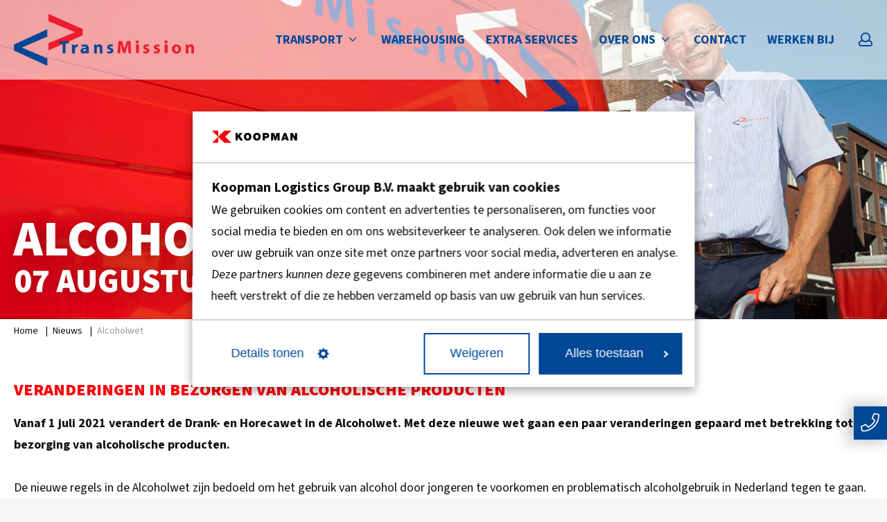

--- FILE ---
content_type: text/html; charset=utf-8
request_url: https://www.koopmantransmission.nl/nieuws/alcoholwet
body_size: 10289
content:
<!doctype html>
<html lang="nl-NL">
    

<head>


            <!-- Google Tag Manager -->
            <script data-cookieconsent="ignore">
                window.dataLayer = window.dataLayer || [];
                function gtag() {
                    dataLayer.push(arguments);
                }
                gtag("consent", "default", {
                    ad_user_data: "denied",
                    ad_personalization: "denied",
                    ad_storage: "denied",
                    analytics_storage: "denied",
                    functionality_storage: "denied",
                    personalization_storage: "denied",
                    security_storage: "granted",
                    wait_for_update: 500,
                });
                gtag("set", "ads_data_redaction", true);
                gtag("set", "url_passthrough", true);
            </script>

            <script>
			(function(w,d,s,l,i){w[l]=w[l]||[];w[l].push({'gtm.start':
			new Date().getTime(),event:'gtm.js'});var f=d.getElementsByTagName(s)[0],
			j=d.createElement(s),dl=l!='dataLayer'?'&l='+l:'';j.async=true;j.src=
			'https://www.googletagmanager.com/gtm.js?id='+i+dl;f.parentNode.insertBefore(j,f);
			})(window,document,'script','dataLayer','GTM-WHGJLNG');</script>
			<!-- End Google Tag Manager -->
		
		<script id="Cookiebot" data-culture="NL" data-cbid="6792b012-add5-45cf-979e-65c648bc896e" data-blockingmode="auto" type="text/javascript" src="https://consent.cookiebot.com/uc.js"></script>


	<meta charset="UTF-8">
	<title>Verandering bezorging alcohol</title>
	<meta content="width=device-width,initial-scale=1,viewport-fit=cover" name="viewport">
	<meta property="og:type" content="website" />

			<meta name="description" content="Vanaf 1 juli 2021 verandert de Drank- en Horecawet in de Alcoholwet. Met deze nieuwe wet gaan een paar veranderingen gepaard inzake de bezorging van alcohol, voor Koopman TransMission als distributeur en voor de verkopers van alcohol." />
	<meta property="og:title" content="Verandering bezorging alcohol" />
	<meta property="og:description" content="Vanaf 1 juli 2021 verandert de Drank- en Horecawet in de Alcoholwet. Met deze nieuwe wet gaan een paar veranderingen gepaard inzake de bezorging van alcohol, voor Koopman TransMission als distributeur en voor de verkopers van alcohol." />
	<meta property="og:type" content="website" />
	<meta property="og:site_name" content="koopmantransmission.nl" />
	<meta property="og:image" content="https://www.koopmantransmission.nl/media/1129/transport-colli-5.jpg" />
		<meta property="og:url" content="https://www.koopmantransmission.nl/nieuws/alcoholwet" />
		<link rel="canonical" href="https://www.koopmantransmission.nl/nieuws/alcoholwet">

	<meta content="#ffffff" name="msapplication-TileColor">
	<meta content="#ffffff" name="theme-color">


	<link rel="stylesheet" href="/dist/assets/stylesheets/style-transmission.css?E32B91FC6F5DCDF8CE7DA7F1A755EE07">
	<link rel="apple-touch-icon" sizes="180x180" href="/dist/assets/favicons/apple-touch-icon.png">
	<link rel="icon" type="image/png" sizes="32x32" href="/dist/assets/favicons/favicon-32x32.png">
	<link rel="icon" type="image/png" sizes="16x16" href="/dist/assets/favicons/favicon-16x16.png">
	<link rel="manifest" href="/dist/assets/favicons/site.webmanifest">
	<link rel="mask-icon" color="#002d62" href="/dist/assets/favicons/safari-pinned-tab.svg">
</head>

<body class="body  body--newsArticle">

            <!-- Google Tag Manager (noscript) -->
            <noscript>
                <iframe src="https://www.googletagmanager.com/ns.html?id=GTM-WHGJLNG"
                        height="0" width="0" style="display:none;visibility:hidden"></iframe>
            </noscript>
            <!-- End Google Tag Manager (noscript) -->
            <div class="site">
        

<div class="band band--gdpr bc-grey-200 pa hidden js-cookie-bar mt4 mt5-m mt0-mob mt0-l">
	<div class="band__content ">
		<div class="cookiebar mc c-grey-800">
			<div class="toggle toggle--mobile">
				<label>
					<input type="checkbox" class="list-toggle">
					<div class="toggle__title flx flx-aic mb_2">
						<h4 class="font2 size3 lh1 strong c-brand-1 uppercase">
							Koopman maakt gebruik van cookies
							<span class="icon toggle__icon icon icon-size3 fill-brand-1 icon--angle-down"><svg xmlns="http://www.w3.org/2000/svg" viewBox="0 0 256 512"><path d="M119.5 326.9L3.5 209.1c-4.7-4.7-4.7-12.3 0-17l7.1-7.1c4.7-4.7 12.3-4.7 17 0L128 287.3l100.4-102.2c4.7-4.7 12.3-4.7 17 0l7.1 7.1c4.7 4.7 4.7 12.3 0 17L136.5 327c-4.7 4.6-12.3 4.6-17-.1z" /></svg></span>
						</h4>
					</div>
					<div class="toggle__content">
						<p class="paragraph">
							<p><span>Onze website gebruikt cookies en vergelijkbare technieken. De cookies worden geïnstalleerd op je computer. Hiermee verzamelen wij persoonsgegevens en volgen wij je gebruik van onze website en die van derden. Wij doen dit om jou de beste digitale ervaring te bieden op onze website. Geef je ons hiervoor toestemming? Voor meer info, check ons&nbsp;</span><a href="/cookies" title="Privacy &amp; Cookies">privacy statement</a><span>.</span></p>
						</p>
					</div>
				</label>
			</div>
			<form id="cookie-settings-form">
				<input type="checkbox" name="cookie_settings_allow_marketing" value="true" id="cookie_settings_allow_marketing" style="display: none;">
				<div class="row mb0 mb-s flx-w mt">
					<div class="col col--100-s no-stretch-s mr">
						<button class="button button--style-1" onclick="document.querySelector('#cookie_settings_allow_marketing').checked = true;">Ja, ik geef toestemming</button>
					</div>
					<div class="col col--100-s no-stretch-s">
						<button class="button button--white no-shadow opacity-04" onclick="document.querySelector('#cookie_settings_allow_marketing').checked = false;">Nee, liever niet</button>
					</div>
				</div>
			</form>
		</div>
		<script>
			(function () {
				var cookiebarButtons = document.querySelectorAll('#cookie-settings-form .button');

				if (cookiebarButtons) {
					for (var i = 0; i < cookiebarButtons.length; i++) {
						cookiebarButtons[i].addEventListener('click', function (e) {
							var cookiebarBand = document.querySelector('.band--gdpr');
							cookiebarBand.style.display = 'none';
						});
					}
				}
			})();</script>
	</div>
</div>



	<div class="band band--mainnavigation bc-white band--mainnavigation--absolute">
		<div class="band__content ph pv band__content--full">
			<div class="mainnavigation">
				<div class="flx flx-wn flx-aic flx-jcsb h-100">
						<div class="col col--logo no-stretch mr">
							<a href="/">
								<img src="/media/1577/logo-transmission.png" class="logo logo--alt" />
								<img src="/media/1010/logo-transmission-white.png" class="logo">
							</a>
						</div>
					<div class="col">
						<div class="flx flx-wn flx-jcfe h-100">
							<div class="col col--mainmenu">
								<ul class="flx flx-jcfs flx-aic flx-w mainmenu">
										<li class="ph_2 pr-l mainmenu__item mainmenu__item--submenu">
											<a href="/transport" class="lh1 uppercase link link-style2 link-brand-2 lh1 block pa_4 font-w700 flex flx-aic" >
												Transport
													<span class="icon icon icon-size2 fill-brand-2 icon--angle-down">
														<svg xmlns="http://www.w3.org/2000/svg" viewBox="0 0 256 512">
															<path d="M119.5 326.9L3.5 209.1c-4.7-4.7-4.7-12.3 0-17l7.1-7.1c4.7-4.7 12.3-4.7 17 0L128 287.3l100.4-102.2c4.7-4.7 12.3-4.7 17 0l7.1 7.1c4.7 4.7 4.7 12.3 0 17L136.5 327c-4.7 4.6-12.3 4.6-17-.1z" />
														</svg>
													</span>
											</a>

												<ul class="mainmenu__sub pa_2 has--shadow2">
														<li>
															<a href="/transport/pakketten-en-colli" class="link link-style2 link-brand-2 ph_4 pv_4 lh2 size2">Pakketten en Colli</a>
														</li>
														<li>
															<a href="/transport/pallets" class="link link-style2 link-brand-2 ph_4 pv_4 lh2 size2">Pallets</a>
														</li>
														<li>
															<a href="/transport/bundels-en-buitenmaatse-goederen" class="link link-style2 link-brand-2 ph_4 pv_4 lh2 size2">Bundels en buitenmaatse goederen</a>
														</li>
														<li>
															<a href="/transport/gevaarlijke-stoffen" class="link link-style2 link-brand-2 ph_4 pv_4 lh2 size2">Gevaarlijke stoffen</a>
														</li>
														<li>
															<a href="/transport/rechtstreekse-routes" class="link link-style2 link-brand-2 ph_4 pv_4 lh2 size2">Rechtstreekse routes</a>
														</li>
														<li>
															<a href="/transport/elektrische-binnenstad-distributie" class="link link-style2 link-brand-2 ph_4 pv_4 lh2 size2">Elektrische binnenstad distributie</a>
														</li>
												</ul>
										</li>
										<li class="ph_2 pr-l mainmenu__item ">
											<a href="/warehousing" class="lh1 uppercase link link-style2 link-brand-2 lh1 block pa_4 font-w700 flex flx-aic" >
												Warehousing
											</a>

										</li>
										<li class="ph_2 pr-l mainmenu__item ">
											<a href="/extra-services" class="lh1 uppercase link link-style2 link-brand-2 lh1 block pa_4 font-w700 flex flx-aic" >
												Extra services
											</a>

										</li>
										<li class="ph_2 pr-l mainmenu__item mainmenu__item--submenu">
											<a href="/over-ons" class="lh1 uppercase link link-style2 link-brand-2 lh1 block pa_4 font-w700 flex flx-aic" >
												Over ons
													<span class="icon icon icon-size2 fill-brand-2 icon--angle-down">
														<svg xmlns="http://www.w3.org/2000/svg" viewBox="0 0 256 512">
															<path d="M119.5 326.9L3.5 209.1c-4.7-4.7-4.7-12.3 0-17l7.1-7.1c4.7-4.7 12.3-4.7 17 0L128 287.3l100.4-102.2c4.7-4.7 12.3-4.7 17 0l7.1 7.1c4.7 4.7 4.7 12.3 0 17L136.5 327c-4.7 4.6-12.3 4.6-17-.1z" />
														</svg>
													</span>
											</a>

												<ul class="mainmenu__sub pa_2 has--shadow2">
														<li>
															<a href="/over-ons/nieuws" class="link link-style2 link-brand-2 ph_4 pv_4 lh2 size2">Nieuws</a>
														</li>
														<li>
															<a href="/over-ons/klantcases" class="link link-style2 link-brand-2 ph_4 pv_4 lh2 size2">Klantcases</a>
														</li>
												</ul>
										</li>
										<li class="ph_2 pr-l mainmenu__item ">
											<a href="/contact" class="lh1 uppercase link link-style2 link-brand-2 lh1 block pa_4 font-w700 flex flx-aic" >
												Contact
											</a>

										</li>
										<li class="ph_2 pr-l mainmenu__item ">
											<a href="https://www.werkenbijkoopman.nl/" class="lh1 uppercase link link-style2 link-brand-2 lh1 block pa_4 font-w700 flex flx-aic" target=&#x27;_blank&#x27;>
												Werken bij
											</a>

										</li>
								</ul>
							</div>
							<div class="col col--mobile no-stretch tar">
								<div class="flx flx-wn">

											<div class="ml account">
												<a href="https://portal.trans-mission.nl/" >
													<span class="icon icon icon-size2 fill-brand-2 icon--user">
														<svg xmlns="http://www.w3.org/2000/svg" viewBox="0 0 512 512">
															<path d="M423.309 291.025L402.221 285C431.798 243.89 436 202.294 436 180 436 80.649 355.484 0 256 0 156.649 0 76 80.516 76 180c0 22.299 4.198 63.884 33.779 105l-21.088 6.025C21.28 310.285 0 371.59 0 408.605v25.681C0 477.138 34.862 512 77.714 512h356.571C477.138 512 512 477.138 512 434.286v-25.681c0-36.247-20.725-98.161-88.691-117.58zM256 48c72.902 0 132 59.099 132 132s-59.098 132-132 132-132-59.099-132-132S183.098 48 256 48zm208 386.286c0 16.41-13.304 29.714-29.714 29.714H77.714C61.304 464 48 450.696 48 434.286v-25.681c0-33.167 21.987-62.316 53.878-71.427l46.103-13.172C162.683 335.058 200.427 360 256 360s93.317-24.942 108.019-35.994l46.103 13.172C442.013 346.29 464 375.438 464 408.605v25.681z" />
														</svg>
													</span>
												</a>
											</div>
									<div class="ml togglemenu">
										<a href="#" class="js-togglemenu">
											<span class="icon icon icon-size2 fill-white icon--bars">
												<svg xmlns="http://www.w3.org/2000/svg" viewBox="0 0 448 512">
													<path d="M436 124H12c-6.627 0-12-5.373-12-12V80c0-6.627 5.373-12 12-12h424c6.627 0 12 5.373 12 12v32c0 6.627-5.373 12-12 12zm0 160H12c-6.627 0-12-5.373-12-12v-32c0-6.627 5.373-12 12-12h424c6.627 0 12 5.373 12 12v32c0 6.627-5.373 12-12 12zm0 160H12c-6.627 0-12-5.373-12-12v-32c0-6.627 5.373-12 12-12h424c6.627 0 12 5.373 12 12v32c0 6.627-5.373 12-12 12z" />
												</svg>
											</span>
										</a>
									</div>
								</div>
							</div>
						</div>
					</div>
				</div>
			</div>
		</div>
	</div>

        
<div class="band band--header flx flx-w">
	<div class="band__content col col--100">
		<div class="">
			<div class="band__media ">
					<div class="band__media__image"><img src="/media/2161/levering-binnenstad.jpg?width=1800&amp;height=900&amp;v=1d82e212b0e8540" alt="Alcoholwet"></div>

				<div class="band__media__title ph pv_2 pv-l mc mb0 ">
					<h1 class="lh1 font-w900 uppercase size3 size6-s size7-m size8-xl c-white text-shadow">Alcoholwet</h1>
					<div class="lh1 font-w900 uppercase size2 size4-s size5-m size6-xl c-white text-shadow">07 augustus 2025</div>
				</div>
			</div>
		</div>
	</div>
</div>
		<div class="band mb mb2-l hide-on-mobile">
			<div class="band__content ph">
				<ul class="breadcrumb list list--inline">
							<li class="size1">
								<a href="/" class="link link-style2 link-black mr_4">Home</a>
								<span class="divider">&nbsp;|&nbsp;</span>
							</li>
							<li class="size1">
								<a href="/nieuws" class="link link-style2 link-black mr_4">Nieuws</a>
								<span class="divider">&nbsp;|&nbsp;</span>
							</li>
							<li class="size1 c-grey-500">
								<span class="">
									Alcoholwet
								</span>
							</li>
				</ul>
			</div>
		</div>




        <div class="band  ">
            <div class="band__content pv ph  ">

                
    
<h1 class="lh1 font-w900 uppercase mb  c-brand-1 size3 size4-m ">Veranderingen in bezorgen van alcoholische producten</h1>
		<div class="size2 size3-m lh4 mb ">
			<p><span class="JsGRdQ"><strong>Vanaf 1 juli 2021 verandert de Drank- en Horecawet in de Alcoholwet. Met deze nieuwe wet gaan een paar veranderingen gepaard met betrekking tot de bezorging van alcoholische producten.</strong><br /></span></p>
<p> </p>
<p><span class="JsGRdQ"><span>De nieuwe regels in de Alcoholwet zijn bedoeld om het gebruik van alcohol door jongeren te voorkomen en problematisch alcoholgebruik in Nederland tegen te gaan. </span></span><span>Verkopers van alcohol op afstand, zoals via internet of telefonisch, moeten de leeftijd van de koper nagaan met een controlevraag tijdens het bestelproces. </span><span>De verkoop op afstand is verschillend van de verkoop in horeca en fysieke winkels, doordat het aankoop- en het aflevermoment uiteen liggen. Daar waar een verstrekker in een winkel of horeca-inrichting op het moment van aankoop al constateert of de koper meerderjarig is, gebeurt dit bij verkoop op afstand niet. Er is op dit moment ook geen wettelijke verplichting hiertoe. Hierdoor is het voor minderjarigen laagdrempelig en eenvoudig om online alcoholhoudende drank te kopen. Daar komt bij dat degene die aflevert niet altijd weet dat hij alcohol bezorgt, omdat dit niet altijd aan de buitenkant van het pakket zichtbaar is. In het kader van het briefgeheim is het verboden om post te openen of te lezen, zonder toestemming van de rechter of degene aan wie de post gericht is.</span></p>
<p> </p>
<p><strong>Veranderingen</strong></p>
<p><span>Met deze Alcoholwet gaan een paar veranderingen gepaard die voor KoopmanTransMission  van toepassing zijn.<br /></span></p>
		</div>

<ul class="list mb w-100 list--icons">			<li class="">
				

					<div class="icon-holder">
						<span class="icon fill-brand-1 icon icon-size2 icon--check">
							<svg xmlns="http://www.w3.org/2000/svg" viewBox="0 0 512 512"><path d="M173.898 439.404l-166.4-166.4c-9.997-9.997-9.997-26.206 0-36.204l36.203-36.204c9.997-9.998 26.207-9.998 36.204 0L192 312.69 432.095 72.596c9.997-9.997 26.207-9.997 36.204 0l36.203 36.204c9.997 9.997 9.997 26.206 0 36.204l-294.4 294.401c-9.998 9.997-26.207 9.997-36.204-.001z"></path></svg>
						</span>
					</div>
					<span>
						<span>KoopmanTransMission moet bij aflevering de leeftijd van de ontvanger verifiëren. Alcoholhoudende drank mag alleen overdragen worden aan personen van wie is vastgesteld dat zij 18 jaar of ouder zijn.</span>
					</span>
				
			</li>
			<li class="">
				

					<div class="icon-holder">
						<span class="icon fill-brand-1 icon icon-size2 icon--check">
							<svg xmlns="http://www.w3.org/2000/svg" viewBox="0 0 512 512"><path d="M173.898 439.404l-166.4-166.4c-9.997-9.997-9.997-26.206 0-36.204l36.203-36.204c9.997-9.998 26.207-9.998 36.204 0L192 312.69 432.095 72.596c9.997-9.997 26.207-9.997 36.204 0l36.203 36.204c9.997 9.997 9.997 26.206 0 36.204l-294.4 294.401c-9.998 9.997-26.207 9.997-36.204-.001z"></path></svg>
						</span>
					</div>
					<span>
						<span>Bestellingen van alcoholhoudende dranken kunnen alleen worden afgeleverd op het adres van de geadresseerde waarvoor de alcoholhoudende drank is bestemd of bij een bedrijfsmatig ophaalpunt.</span>
					</span>
				
			</li>
			<li class="">
				

					<div class="icon-holder">
						<span class="icon fill-brand-1 icon icon-size2 icon--check">
							<svg xmlns="http://www.w3.org/2000/svg" viewBox="0 0 512 512"><path d="M173.898 439.404l-166.4-166.4c-9.997-9.997-9.997-26.206 0-36.204l36.203-36.204c9.997-9.998 26.207-9.998 36.204 0L192 312.69 432.095 72.596c9.997-9.997 26.207-9.997 36.204 0l36.203 36.204c9.997 9.997 9.997 26.206 0 36.204l-294.4 294.401c-9.998 9.997-26.207 9.997-36.204-.001z"></path></svg>
						</span>
					</div>
					<span>
						<span>Er wordt een geborgde werkwijze geëist waarin de verkoper van de alcoholhoudende drank beschrijft hoe ervoor wordt gezorgd dat de alcoholhoudende drank alleen wordt overgedragen aan personen die 18 jaar of ouder zijn en hoe op het moment van aflevering van de alcoholhoudende drank de leeftijd van de ontvanger wordt geverifieerd.</span>
					</span>
				
			</li>
			<li class="">
				

					<div class="icon-holder">
						<span class="icon fill-brand-1 icon icon-size2 icon--check">
							<svg xmlns="http://www.w3.org/2000/svg" viewBox="0 0 512 512"><path d="M173.898 439.404l-166.4-166.4c-9.997-9.997-9.997-26.206 0-36.204l36.203-36.204c9.997-9.998 26.207-9.998 36.204 0L192 312.69 432.095 72.596c9.997-9.997 26.207-9.997 36.204 0l36.203 36.204c9.997 9.997 9.997 26.206 0 36.204l-294.4 294.401c-9.998 9.997-26.207 9.997-36.204-.001z"></path></svg>
						</span>
					</div>
					<span>
						<span>Verkopers die gebruikmaken van een bezorgdienst, blijven verantwoordelijk voor de naleving van de leeftijdsgrens.</span>
					</span>
				
			</li>
</ul>
		<div class="size2 size3-m lh4 mb ">
			<p><strong>Plusdienst </strong></p>
<p>Om een geborgde werkwijze te kunnen hanteren is gebruik van de Koopman TransMission Plusdienst (LP) vereist bij pakketten welke alcohol bevatten. Deze Plusdienst maakt het, door middel van een leeftijdscheck, inzichtelijk welke pakketten alcohol bevatten zodat de bezorger de juiste regels kan naleven.</p>
<p>Samenwerking van alle partijen in deze is van belang. Er zullen strenge controles volgen door de Nederlandse Voedsel- en Warenautoriteit. Bij het niet naleven van deze Alcoholwet zullen er hoge boetes volgen aan de afzender. </p>
		</div>

		<div class="size2 size3-m lh4 mb tar">
			<p>Bron: <a rel="noopener" href="https://zoek.officielebekendmakingen.nl/kst-35337-3.html" target="_blank" title="Bron Alcoholwet">Alcoholwet</a></p>
		</div>


            </div>
        </div>
        

	<div class="band band--footer pt2 bc-white">

			<div class="mw1400 mc ph">
				<div class="row row--spacing row--columns mb0 ph flx-aifs">


					<div class="col col--100-s col--66-l col--33 mb pr2">
                    <h4 class="lh1 font-w900 uppercase size3 mb_2 min-h-35">Diensten</h4>
                    <ul class="list mb list--columns cc2">
                            <li class="size2 lh3 mb_4">
                                <a href="/transport/pakketten-en-colli" class="link link-style2 c-black" >Pakketten en Colli</a>
                            </li>
                            <li class="size2 lh3 mb_4">
                                <a href="/transport/pallets" class="link link-style2 c-black" >Pallets</a>
                            </li>
                            <li class="size2 lh3 mb_4">
                                <a href="/transport/bundels-en-buitenmaatse-goederen" class="link link-style2 c-black" >Bundels en buitenmaatse goederen</a>
                            </li>
                            <li class="size2 lh3 mb_4">
                                <a href="/transport/gevaarlijke-stoffen" class="link link-style2 c-black" >Gevaarlijke stoffen</a>
                            </li>
                            <li class="size2 lh3 mb_4">
                                <a href="/transport/rechtstreekse-routes" class="link link-style2 c-black" >Rechtstreekse routes</a>
                            </li>
                            <li class="size2 lh3 mb_4">
                                <a href="/warehousing" class="link link-style2 c-black" >Warehousing</a>
                            </li>
                            <li class="size2 lh3 mb_4">
                                <a href="/transport/elektrische-binnenstad-distributie" class="link link-style2 c-black" >Elektrische binnenstad distributie</a>
                            </li>
                    </ul>
					</div>
					<div class="col col--100-s col--33-l col--16 mb pr2">
                    <h4 class="lh1 font-w900 uppercase size3 mb_2 min-h-35">Onze garanties</h4>
                    <ul class="list mb ">
                            <li class="size2 lh3 mb_4">
                                <a href="/persoonlijk-contact" class="link link-style2 c-black" >Persoonlijk contact</a>
                            </li>
                            <li class="size2 lh3 mb_4">
                                <a href="/flexibele-planning" class="link link-style2 c-black" >Flexibele planning</a>
                            </li>
                            <li class="size2 lh3 mb_4">
                                <a href="/realtime-inzicht" class="link link-style2 c-black" >Realtime inzicht</a>
                            </li>
                            <li class="size2 lh3 mb_4">
                                <a href="/overstapservice" class="link link-style2 c-black" >Overstapservice</a>
                            </li>
                    </ul>
					</div>
					<div class="col col--100-s col--33-l col--16 mb pr2 hide-on-mobile">
                    <h4 class="lh1 font-w900 uppercase size3 mb_2 min-h-35">Handige links</h4>
                    <ul class="list mb ">
                            <li class="size2 lh3 mb_4">
                                <a href="/contact" class="link link-style2 c-black" >Contact</a>
                            </li>
                            <li class="size2 lh3 mb_4">
                                <a href="https://www.koopman.nl/" class="link link-style2 c-black" >koopman.nl</a>
                            </li>
                            <li class="size2 lh3 mb_4">
                                <a href="https://trans-mission.nl/" class="link link-style2 c-black" target="_blank" &quot;noopener noreferrer&quot;>trans-mission.nl</a>
                            </li>
                            <li class="size2 lh3 mb_4">
                                <a href="https://www.werkenbijkoopman.nl/" class="link link-style2 c-black" target="_blank" &quot;noopener noreferrer&quot;>werkenbijkoopman.nl</a>
                            </li>
                    </ul>
					</div>

					<div class="col col--100-s col--33-l col--16 mb pr2">
							<h4 class="lh1 font-w900 uppercase size3 mb_2 min-h-35">Koopman TransMission Bergen op Zoom</h4>
						<ul class="list mb_2">
							<li class="size2 lh3 mb_4">
                                
							</li>
								<li class="size2 lh3 mb_4">
									<a href="tel:&#x2B;31 (0) 164 273 332" class="link link-style2 link-black">
										&#x2B;31 (0) 164 273 332
									</a>
								</li>
								<li class="size2 lh3 mb_4">
									<a href="mailto:verkoop@transmission-boz.nl" class="link link-style2 link-black h-break-all">
										verkoop@transmission-boz.nl
									</a>
								</li>
						</ul>
					</div>
        <div class="col col--100-s col--33-l col--16 mb">
                <h4 class="lh1 font-w900 uppercase size3 mb_2 min-h-35">Koopman TransMission Noordhorn </h4>
            <ul class="list mb_2">
                <li class="size2 lh3 mb_4">
					
                </li>
                    <li class="size2 lh3 mb_4">
                        <a href="tel:&#x2B;31 (0) 594 509 560" class="link link-style2 link-black">
                            &#x2B;31 (0) 594 509 560
                        </a>
                    </li>
                    <li class="size2 lh3 mb_4">
                        <a href="mailto:transmission@koopman.nl" class="link link-style2 link-black h-break-all">
                            transmission@koopman.nl
                        </a>
                    </li>
            </ul>

            <div class="flx-inline flx-wn flx-aife flx-jcfe">
                    <div class="col col--social col--social--small no-stretch pr_4"><a href="https://www.linkedin.com/company/koopman-transmission" target="_blank" rel="noopener noreferrer" class="move-up"><span class="icon icon-size21 icon--social icon--linkedin"><svg xmlns="http://www.w3.org/2000/svg" viewBox="0 0 448 512"><path d="M100.3 480H7.4V180.9h92.9V480zM53.8 140.1C24.1 140.1 0 115.5 0 85.8 0 56.1 24.1 32 53.8 32c29.7 0 53.8 24.1 53.8 53.8 0 29.7-24.1 54.3-53.8 54.3zM448 480h-92.7V334.4c0-34.7-.7-79.2-48.3-79.2-48.3 0-55.7 37.7-55.7 76.7V480h-92.8V180.9h89.1v40.8h1.3c12.4-23.5 42.7-48.3 87.9-48.3 94 0 111.3 61.9 111.3 142.3V480z"/></svg></span></a></div>
                    <div class="col col--social col--social--small no-stretch pr_4"><a href="https://www.facebook.com/KoopmanLogistics" target="_blank" rel="noopener noreferrer" class="move-up"><span class="icon icon-size21 icon--social icon--facebook"><svg viewBox="0 0 17 32" xmlns="http://www.w3.org/2000/svg"><path d="M10.744 31.073V17.205H15.4l.697-5.406h-5.353V8.348c0-1.564.434-2.63 2.679-2.63l2.862-.003V.881C15.79.815 14.09.668 12.115.668c-4.127 0-6.952 2.52-6.952 7.145v3.986H.496v5.406h4.667v13.868h5.581z" fill-rule="evenodd"/></svg></span></a></div>
                    <div class="col col--social col--social--small no-stretch pr_4"><a href="https://www.instagram.com/koopmanlogistics/" target="_blank" rel="noopener noreferrer" class="move-up"><span class="icon icon-size21 icon--social icon--instagram"><svg xmlns="http://www.w3.org/2000/svg" viewBox="0 0 448 512"><path d="M224.1 141c-63.6 0-114.9 51.3-114.9 114.9s51.3 114.9 114.9 114.9S339 319.5 339 255.9 287.7 141 224.1 141zm0 189.6c-41.1 0-74.7-33.5-74.7-74.7s33.5-74.7 74.7-74.7 74.7 33.5 74.7 74.7-33.6 74.7-74.7 74.7zm146.4-194.3c0 14.9-12 26.8-26.8 26.8-14.9 0-26.8-12-26.8-26.8s12-26.8 26.8-26.8 26.8 12 26.8 26.8zm76.1 27.2c-1.7-35.9-9.9-67.7-36.2-93.9-26.2-26.2-58-34.4-93.9-36.2-37-2.1-147.9-2.1-184.9 0-35.8 1.7-67.6 9.9-93.9 36.1s-34.4 58-36.2 93.9c-2.1 37-2.1 147.9 0 184.9 1.7 35.9 9.9 67.7 36.2 93.9s58 34.4 93.9 36.2c37 2.1 147.9 2.1 184.9 0 35.9-1.7 67.7-9.9 93.9-36.2 26.2-26.2 34.4-58 36.2-93.9 2.1-37 2.1-147.8 0-184.8zM398.8 388c-7.8 19.6-22.9 34.7-42.6 42.6-29.5 11.7-99.5 9-132.1 9s-102.7 2.6-132.1-9c-19.6-7.8-34.7-22.9-42.6-42.6-11.7-29.5-9-99.5-9-132.1s-2.6-102.7 9-132.1c7.8-19.6 22.9-34.7 42.6-42.6 29.5-11.7 99.5-9 132.1-9s102.7-2.6 132.1 9c19.6 7.8 34.7 22.9 42.6 42.6 11.7 29.5 9 99.5 9 132.1s2.7 102.7-9 132.1z"></path></svg></span></a></div>
                    <div class="col col--social col--social--small no-stretch pr_4"><a href="https://www.youtube.com/channel/UCZL9DRBVzaakodPvXGD4XnQ" target="_blank" rel="noopener noreferrer" class="move-up"><span class="icon icon-size21 icon--social icon--youtube"><svg xmlns="http://www.w3.org/2000/svg" viewBox="0 0 576 512"><path d="M549.655 124.083c-6.281-23.65-24.787-42.276-48.284-48.597C458.781 64 288 64 288 64S117.22 64 74.629 75.486c-23.497 6.322-42.003 24.947-48.284 48.597-11.412 42.867-11.412 132.305-11.412 132.305s0 89.438 11.412 132.305c6.281 23.65 24.787 41.5 48.284 47.821C117.22 448 288 448 288 448s170.78 0 213.371-11.486c23.497-6.321 42.003-24.171 48.284-47.821 11.412-42.867 11.412-132.305 11.412-132.305s0-89.438-11.412-132.305zm-317.51 213.508V175.185l142.739 81.205-142.739 81.201z"></path></svg></span></a></div>
            </div>
        </div>
				</div>
			</div>
		

        <div class="mw1400 mc ph">
			<div class="flx flx-jcs flx-aic flx-w">
					<div class="col"><span></span></div>
				

                <div class="col footer-menu">
					<ul class="list list--inline tar tac-l mb ">
						<li class="size1 lh2 ph_4-s pv_4">
							<span class="strong">
								Copyright &copy; 2026 Koopman TransMission 
							</span>
						</li>
							<li class="size1 lh2 ph_4-s pv_4">
								<a href="/disclaimer" class="link link-style2 link-black">
									Disclaimer
								</a>
							</li>
							<li class="size1 lh2 ph_4-s pv_4">
								<a href="/leveringsvoorwaarden" class="link link-style2 link-black">
									Leveringsvoorwaarden
								</a>
							</li>
							<li class="size1 lh2 ph_4-s pv_4">
								<a href="/cookies" class="link link-style2 link-black">
									Cookies
								</a>
							</li>
							<li class="size1 lh2 ph_4-s pv_4">
								<a href="/privacy" class="link link-style2 link-black">
									Privacy
								</a>
							</li>
					</ul>
				</div>
			</div>
		</div>
	</div>
		<div class="contact-btns">
			<ul class="list list--contact">

				<li>
					<label class="block contact-btns__button contact-btns__label bc-brand-2 pa_2 tac lh1 mb_4 has--shadow4">
						<input type="checkbox">
						<span class="icon fill-white icon icon-size3 tac bc-social-phone icon--phone"><svg xmlns="http://www.w3.org/2000/svg" viewBox="0 0 512 512"><path d="M488.006 24.12c6.665 1.332 12.33 4.998 16.996 10.996 4.665 5.999 6.998 12.33 6.998 18.996 0 83.313-20.995 160.627-62.985 231.943-39.99 68.65-94.643 123.303-163.96 163.96C214.406 491.338 137.425 512 54.112 512c-6.665 0-12.997-2.333-18.996-6.998-5.998-4.666-9.664-10.331-10.997-16.996L1.125 387.03c-2-7.332-1.333-14.33 2-20.995 3.332-6.665 8.664-11.664 15.995-14.997l107.974-45.988c6.665-2.666 13.33-3.166 19.995-1.5 6.665 1.666 12.33 5.165 16.996 10.497l43.99 53.987c34.657-17.329 65.65-39.657 92.977-66.983 27.326-27.327 49.654-58.32 66.983-92.978l-53.987-43.99c-5.332-4.665-8.83-10.33-10.497-16.995-1.666-6.665-1.166-13.33 1.5-19.995L351.039 19.12c3.333-7.331 8.332-12.663 14.997-15.996 6.665-3.332 13.663-3.999 20.995-2L488.006 24.12zM55 480c76.667 0 148-19.333 214-58 64-37.333 115-88.333 153-153 38.667-65.333 58-136.667 58-214L380 32l-46 108 73 59c-24 52-51.667 93.667-83 125s-73 59-125 83l-59-73-108 46 23 100z"></path></svg></span>
						<div class="contact-btns__slide-in has--shadow4">
							<a href="tel:&#x2B;31594509560" class="link link-style2 link-brand-2">&#x2B;31 (0) 594 509 560</a>
						</div>
					</label>
				</li>
			</ul>
		</div>


    </div>
    <script>
    function loadScript(src, callback) {
        var script = document.createElement('script');
        script.src = src;

        script.onload = function () {
            callback && callback(null, script);
        }
        script.onerror = function () {
            callback && callback(new Error('Script load error for ' + src));
        }

        document.head.appendChild(script);
    }

    loadScript('/dist/assets/plugins/fslightbox.min.js', function (error, script) {
        loadScript('/dist/assets/plugins/tiny-slider.js', function (error, script) {
            loadScript('/dist/assets/scripts/script.js?/dist/assets/scripts/script.js?85F4780EED54A74461F581367825D784', function (error, script) { });
        });
    });
</script>


</body>
</html>

--- FILE ---
content_type: text/css
request_url: https://www.koopmantransmission.nl/dist/assets/stylesheets/style-transmission.css?E32B91FC6F5DCDF8CE7DA7F1A755EE07
body_size: 33671
content:
a,abbr,acronym,address,applet,article,aside,audio,b,big,blockquote,body,canvas,caption,center,cite,code,dd,del,details,dfn,div,dl,dt,em,embed,fieldset,figcaption,figure,footer,form,h1,h2,h3,h4,h5,h6,header,hgroup,html,i,iframe,img,ins,kbd,label,legend,li,main,mark,menu,nav,object,ol,output,p,pre,q,ruby,s,samp,section,small,span,strike,strong,sub,summary,sup,table,tbody,td,tfoot,th,thead,time,tr,tt,u,ul,var,video{border:0;font-size:100%;font:inherit;margin:0;padding:0;vertical-align:baseline}article,aside,details,figcaption,figure,footer,header,hgroup,main,menu,nav,section{display:block}[hidden]{display:none}body{line-height:1}menu,ol,ul{list-style:none}blockquote,q{quotes:none}blockquote:after,blockquote:before,q:after,q:before{content:"";content:none}table{border-collapse:collapse;border-spacing:0}.c-black{color:#000}.c-brand-1{color:#fe000c}.c-brand-2{color:#004796}.c-grey-100{color:#f6f6f6}.c-grey-200{color:#ededed}.c-grey-300{color:#ddd}.c-grey-400{color:#aaa}.c-grey-500{color:#999}.c-grey-600{color:#666}.c-grey-700{color:#333}.c-grey-800{color:#0e0e10}.c-status-error{color:#df091e}.c-status-info{color:#fff2af}.c-status-ok{color:#3dad04}.c-white{color:#fff}.c-social-linkedin{color:#006097}.c-social-twitter{color:#1da1f2}.c-social-youtube{color:red}.c-social-instagram{color:#e1306c}.c-social-facebook{color:#3c5a99}.bc-black{background-color:#000}.bc-black-o{background-color:rgba(0,0,0,.75)}.bc-brand-1{background-color:#fe000c}.bc-brand-1-o{background-color:rgba(229,0,11,.75)}.bc-brand-2{background-color:#004796}.bc-brand-2-o{background-color:rgba(0,59,125,.75)}.bc-grey-100{background-color:#f6f6f6}.bc-grey-100-o{background-color:hsla(0,0%,91%,.75)}.bc-grey-200{background-color:#ededed}.bc-grey-200-o{background-color:hsla(0,0%,88%,.75)}.bc-grey-300{background-color:#ddd}.bc-grey-300-o{background-color:hsla(0,0%,82%,.75)}.bc-grey-400{background-color:#aaa}.bc-grey-400-o{background-color:hsla(0,0%,62%,.75)}.bc-grey-500{background-color:#999}.bc-grey-500-o{background-color:hsla(0,0%,55%,.75)}.bc-grey-600{background-color:#666}.bc-grey-600-o{background-color:rgba(89,89,89,.75)}.bc-grey-700{background-color:#333}.bc-grey-700-o{background-color:rgba(38,38,38,.75)}.bc-grey-800{background-color:#0e0e10}.bc-grey-800-o{background-color:rgba(2,2,2,.75)}.bc-status-error{background-color:#df091e}.bc-status-error-o{background-color:rgba(198,8,27,.75)}.bc-status-info{background-color:#fff2af}.bc-status-info-o{background-color:rgba(255,238,150,.75)}.bc-status-ok{background-color:#3dad04}.bc-status-ok-o{background-color:rgba(52,148,3,.75)}.bc-white{background-color:#fff}.bc-white-o{background-color:hsla(0,0%,95%,.75)}.bc-social-linkedin{background-color:#006097}.bc-social-linkedin-o{background-color:rgba(0,80,126,.75)}.bc-social-twitter{background-color:#1da1f2}.bc-social-twitter-o{background-color:rgba(13,149,232,.75)}.bc-social-youtube{background-color:red}.bc-social-youtube-o{background-color:rgba(230,0,0,.75)}.bc-social-instagram{background-color:#e1306c}.bc-social-instagram-o{background-color:rgba(216,31,94,.75)}.bc-social-facebook{background-color:#3c5a99}.bc-social-facebook-o{background-color:rgba(53,79,135,.75)}.fill-black{fill:#000}.fill-brand-1{fill:#fe000c}.fill-brand-2{fill:#004796}.fill-grey-100{fill:#f6f6f6}.fill-grey-200{fill:#ededed}.fill-grey-300{fill:#ddd}.fill-grey-400{fill:#aaa}.fill-grey-500{fill:#999}.fill-grey-600{fill:#666}.fill-grey-700{fill:#333}.fill-grey-800{fill:#0e0e10}.fill-status-error{fill:#df091e}.fill-status-info{fill:#fff2af}.fill-status-ok{fill:#3dad04}.fill-white{fill:#fff}.fill-social-linkedin{fill:#006097}.fill-social-twitter{fill:#1da1f2}.fill-social-youtube{fill:red}.fill-social-instagram{fill:#e1306c}.fill-social-facebook{fill:#3c5a99}.stroke-black{stroke:#000}.stroke-brand-1{stroke:#fe000c}.stroke-brand-2{stroke:#004796}.stroke-grey-100{stroke:#f6f6f6}.stroke-grey-200{stroke:#ededed}.stroke-grey-300{stroke:#ddd}.stroke-grey-400{stroke:#aaa}.stroke-grey-500{stroke:#999}.stroke-grey-600{stroke:#666}.stroke-grey-700{stroke:#333}.stroke-grey-800{stroke:#0e0e10}.stroke-status-error{stroke:#df091e}.stroke-status-info{stroke:#fff2af}.stroke-status-ok{stroke:#3dad04}.stroke-white{stroke:#fff}.stroke-social-linkedin{stroke:#006097}.stroke-social-twitter{stroke:#1da1f2}.stroke-social-youtube{stroke:red}.stroke-social-instagram{stroke:#e1306c}.stroke-social-facebook{stroke:#3c5a99}.mw400{max-width:400px!important}.mw500{max-width:500px!important}.mw600{max-width:600px!important}.mw700{max-width:700px!important}.mw800{max-width:800px!important}.mw900{max-width:900px!important}.mw1000{max-width:1000px!important}.mw1100{max-width:1100px!important}.mw1200{max-width:1200px!important}.mw1300{max-width:1300px!important}.mw1400{max-width:1400px!important}.mw1500{max-width:1500px!important}.mw1600{max-width:1600px!important}.mwfull{max-width:100%!important}@media screen and (max-width:1023px){.mw400-l{max-width:400px!important}.mw500-l{max-width:500px!important}.mw600-l{max-width:600px!important}.mw700-l{max-width:700px!important}.mw800-l{max-width:800px!important}.mw900-l{max-width:900px!important}.mw1000-l{max-width:1000px!important}.mw1100-l{max-width:1100px!important}.mw1200-l{max-width:1200px!important}.mw1300-l{max-width:1300px!important}.mw1400-l{max-width:1400px!important}.mw1500-l{max-width:1500px!important}.mw1600-l{max-width:1600px!important}.mwfull-l{max-width:100%!important}}@media screen and (max-width:767px){.mw400-m{max-width:400px!important}.mw500-m{max-width:500px!important}.mw600-m{max-width:600px!important}.mw700-m{max-width:700px!important}.mw800-m{max-width:800px!important}.mw900-m{max-width:900px!important}.mw1000-m{max-width:1000px!important}.mw1100-m{max-width:1100px!important}.mw1200-m{max-width:1200px!important}.mw1300-m{max-width:1300px!important}.mw1400-m{max-width:1400px!important}.mw1500-m{max-width:1500px!important}.mw1600-m{max-width:1600px!important}.mwfull-m{max-width:100%!important}}@media screen and (max-width:599px){.mw400-s{max-width:400px!important}.mw500-s{max-width:500px!important}.mw600-s{max-width:600px!important}.mw700-s{max-width:700px!important}.mw800-s{max-width:800px!important}.mw900-s{max-width:900px!important}.mw1000-s{max-width:1000px!important}.mw1100-s{max-width:1100px!important}.mw1200-s{max-width:1200px!important}.mw1300-s{max-width:1300px!important}.mw1400-s{max-width:1400px!important}.mw1500-s{max-width:1500px!important}.mw1600-s{max-width:1600px!important}.mwfull-s{max-width:100%!important}}.opacity-0{opacity:0}.opacity-01{opacity:.1}.opacity-02{opacity:.2}.opacity-03{opacity:.3}.opacity-04{opacity:.4}.opacity-05{opacity:.5}.opacity-06{opacity:.6}.opacity-07{opacity:.7}.opacity-08{opacity:.8}.opacity-09{opacity:.9}.opacity-010,.opacity-1{opacity:1}.has--shadow{box-shadow:0 60px 135px rgba(0,0,0,.15)}.has--shadow2{box-shadow:0 20px 40px rgba(0,0,0,.1)}.has--shadow3{box-shadow:0 40px 30px rgba(0,0,0,.2)}.has--shadow4{box-shadow:-5px 0 20px 5px rgba(0,0,0,.2)}.has--shadow5{box-shadow:0 20px 40px rgba(0,0,0,.2)}.has--shadow6{box-shadow:0 0 10px rgba(0,0,0,.1)}.text-shadow{text-shadow:0 0 30px rgba(0,0,0,.4)}.z-0{z-index:0}.z-1{z-index:1}.z-2{z-index:2}.z-3{z-index:3}.z-4{z-index:4}.z-5{z-index:5}.z-10{z-index:10}.z-20{z-index:20}.z-50{z-index:50}.h-border{border:1px solid}.h-rounded{border-radius:10px}.h-blend{mix-blend-mode:multiply}.icon{display:inline-block;height:2px;position:relative;top:-1px;-webkit-user-select:none;-ms-user-select:none;user-select:none;vertical-align:middle;width:16px}.icon>svg{display:block;max-height:16px;position:absolute;top:50%;-webkit-transform:translateY(-50%);transform:translateY(-50%);width:96%}.icon-size1{height:16px;width:16px}.icon-size1>svg{max-height:16px}.icon-size2{height:21px;width:21px}.icon-size2>svg{max-height:21px}.icon-size3{height:28px;width:28px}.icon-size3>svg{max-height:28px}.icon-size4{height:72px;width:72px}.icon-size4>svg{max-height:72px}.icon-size5{height:84px;width:84px}.icon-size5>svg{max-height:84px}.icon-size6{height:96px;width:96px}.icon-size6>svg{max-height:96px}.icon--external-link{margin-top:-2px}.hover-svg:hover .fill-brand-1{fill:#004796}.hover-svg:hover .stroke-brand-1{stroke:#004796}@font-face{font-display:swap;font-family:Source Sans\ 3;font-style:normal;font-weight:400;src:url(../fonts/source-sans-3-v9-latin-regular.woff2) format("woff2")}@font-face{font-display:swap;font-family:Source Sans\ 3;font-style:italic;font-weight:400;src:url(../fonts/source-sans-3-v9-latin-italic.woff2) format("woff2")}@font-face{font-display:swap;font-family:Source Sans\ 3;font-style:normal;font-weight:700;src:url(../fonts/source-sans-3-v9-latin-700.woff2) format("woff2")}@font-face{font-display:swap;font-family:Source Sans\ 3;font-style:italic;font-weight:700;src:url(../fonts/source-sans-3-v9-latin-700italic.woff2) format("woff2")}@font-face{font-display:swap;font-family:Source Sans\ 3;font-style:normal;font-weight:900;src:url(../fonts/source-sans-3-v9-latin-900.woff2) format("woff2")}.font1{font-family:Source Sans\ 3,sans-serif}.h-breakword{word-break:break-word}.h-nowrap{white-space:nowrap}.h-break-all{word-break:break-all}.h-textoverflow{display:block;overflow:hidden;text-overflow:ellipsis;white-space:nowrap;width:100%}.h-textoverflow-wrap{white-space:normal}.h-noselect{-webkit-user-select:none;-ms-user-select:none;user-select:none}.h-hyphenate{-ms-hyphens:auto;hyphens:auto}.h-overflowhidden{overflow:hidden}.h-nounderline{text-decoration:none!important}.lh1{line-height:1}.lh2{line-height:1.25}.lh3{line-height:1.5}.lh4{line-height:1.75}.lh5{line-height:2}.size1{font-size:14px;font-size:1.4rem}.filters__title,.size2{font-size:16px;font-size:1.6rem}.size3{font-size:18px;font-size:1.8rem}.size4{font-size:24px;font-size:2.4rem}.size5{font-size:36px;font-size:3.6rem}.size6{font-size:48px;font-size:4.8rem}.size7{font-size:54px;font-size:5.4rem}.size8{font-size:72px;font-size:7.2rem}.size9{font-size:96px;font-size:9.6rem}@media screen and (min-width:480px){.size1-xs{font-size:14px;font-size:1.4rem}.size2-xs{font-size:16px;font-size:1.6rem}.size3-xs{font-size:18px;font-size:1.8rem}.size4-xs{font-size:24px;font-size:2.4rem}.size5-xs{font-size:36px;font-size:3.6rem}.size6-xs{font-size:48px;font-size:4.8rem}.size7-xs{font-size:54px;font-size:5.4rem}.size8-xs{font-size:72px;font-size:7.2rem}.size9-xs{font-size:96px;font-size:9.6rem}}@media screen and (min-width:600px){.size1-s{font-size:14px;font-size:1.4rem}.size2-s{font-size:16px;font-size:1.6rem}.size3-s{font-size:18px;font-size:1.8rem}.size4-s{font-size:24px;font-size:2.4rem}.size5-s{font-size:36px;font-size:3.6rem}.size6-s{font-size:48px;font-size:4.8rem}.size7-s{font-size:54px;font-size:5.4rem}.size8-s{font-size:72px;font-size:7.2rem}.size9-s{font-size:96px;font-size:9.6rem}}@media screen and (min-width:768px){.size1-m{font-size:14px;font-size:1.4rem}.size2-m{font-size:16px;font-size:1.6rem}.filters__title,.size3-m{font-size:18px;font-size:1.8rem}.size4-m{font-size:24px;font-size:2.4rem}.size5-m{font-size:36px;font-size:3.6rem}.size6-m{font-size:48px;font-size:4.8rem}.size7-m{font-size:54px;font-size:5.4rem}.size8-m{font-size:72px;font-size:7.2rem}.size9-m{font-size:96px;font-size:9.6rem}}@media screen and (min-width:900px){.size1-mob{font-size:14px;font-size:1.4rem}.size2-mob{font-size:16px;font-size:1.6rem}.size3-mob{font-size:18px;font-size:1.8rem}.size4-mob{font-size:24px;font-size:2.4rem}.size5-mob{font-size:36px;font-size:3.6rem}.size6-mob{font-size:48px;font-size:4.8rem}.size7-mob{font-size:54px;font-size:5.4rem}.size8-mob{font-size:72px;font-size:7.2rem}.size9-mob{font-size:96px;font-size:9.6rem}}@media screen and (min-width:1024px){.size1-l{font-size:14px;font-size:1.4rem}.size2-l{font-size:16px;font-size:1.6rem}.size3-l{font-size:18px;font-size:1.8rem}.size4-l{font-size:24px;font-size:2.4rem}.size5-l{font-size:36px;font-size:3.6rem}.size6-l{font-size:48px;font-size:4.8rem}.size7-l{font-size:54px;font-size:5.4rem}.size8-l{font-size:72px;font-size:7.2rem}.size9-l{font-size:96px;font-size:9.6rem}}@media screen and (min-width:1280px){.size1-xl{font-size:14px;font-size:1.4rem}.size2-xl{font-size:16px;font-size:1.6rem}.size3-xl{font-size:18px;font-size:1.8rem}.size4-xl{font-size:24px;font-size:2.4rem}.size5-xl{font-size:36px;font-size:3.6rem}.size6-xl{font-size:48px;font-size:4.8rem}.size7-xl{font-size:54px;font-size:5.4rem}.size8-xl{font-size:72px;font-size:7.2rem}.size9-xl{font-size:96px;font-size:9.6rem}}.tal{text-align:left}.tac{text-align:center}.tar{text-align:right}@media screen and (max-width:1023px){.tal-l{text-align:left}.tac-l{text-align:center}.tar-l{text-align:right}}@media screen and (max-width:767px){.tal-m{text-align:left}.tac-m{text-align:center}.tar-m{text-align:right}}@media screen and (max-width:599px){.tal-s{text-align:left}.tac-s{text-align:center}.tar-s{text-align:right}}.font-w200,.font-w300,.font-w400,.font-w500,.normal{font-weight:400}.font-w600,.font-w700,.strong,strong{font-weight:700}.font-w800,.font-w800 .strong,.font-w800 strong,.font-w900,.font-w900 .strong,.font-w900 strong{font-weight:900}.italic,em{font-style:italic}.underline{text-decoration:underline}.line-through{text-decoration:line-through}.no-underline{text-decoration:none}.uppercase{text-transform:uppercase}sub{vertical-align:sub}sub,sup{font-size:80%}sup{vertical-align:super}body{color:#0e0e10;font-family:Source Sans\ 3,sans-serif;font-size:18px;font-size:1.8rem;font-weight:400;line-height:1.75}::selection{background:#ededed;border:1px solid #ededed;color:#004796}.band{max-width:1800px;min-width:320px;width:100%;z-index:1}.band,.band__content{box-sizing:border-box;margin-left:auto;margin-right:auto;position:relative}.band__content{max-width:1400px;z-index:2}.band__content--full{max-width:100%}.band--fixed{position:fixed;z-index:2}@media screen and (min-width:1800px){.band--fixed{left:50%;-webkit-transform:translateX(-50%);transform:translateX(-50%)}}.band__background{background-position:50%;background-repeat:no-repeat;background-size:cover!important;display:block;height:100%;left:0;position:absolute;right:0;top:0;width:100%;z-index:1}@media screen and (max-width:599px){.band__background{height:50vh}.band__background+div{box-shadow:0 60px 135px rgba(0,0,0,.15);-webkit-transform:translateY(40vh);transform:translateY(40vh)}}.band--navigation{z-index:2}.band--footer{border-top:1px solid #ddd}.band--footer .min-h-35{min-height:35px}.body--homepage .band--header{margin-bottom:20px}@media screen and (min-width:768px){.body--homepage .band--header{margin-bottom:40px}}.flx{display:-webkit-box;display:-ms-flexbox;display:flex}.flx-inline{display:-webkit-inline-box;display:-ms-inline-flexbox;display:inline-flex}.flx-column{flex-direction:column}.flx-ais{align-items:stretch}.flx-aifs{align-items:flex-start}.flx-aife{align-items:flex-end}.flx-aic{align-items:center}.flx-aib{align-items:baseline}.flx-acs{align-content:stretch}.flx-acfs{align-content:flex-start}.flx-acfe{align-content:flex-end}.flx-acc{align-content:center}.flx-acsb{align-content:space-between}.flx-acsa{align-content:space-around}.flx-jcfs{justify-content:flex-start}.flx-jcfe{justify-content:flex-end}.flx-jcc{justify-content:center}.flx-jcsb{justify-content:space-between}.flx-jcsa{justify-content:space-around}.flx-w{flex-wrap:wrap}.flx-wr{flex-wrap:wrap-reverse}.flx-wn{flex-wrap:nowrap}

/*! purgecss start ignore */.row{box-sizing:border-box;display:-webkit-box;display:-ms-flexbox;display:flex;margin-bottom:20px;position:relative;width:100%}@media screen and (max-width:479px){.row{flex-wrap:wrap}}.row .row{margin-bottom:0}.row--spacing{left:-20px;width:calc(100% + 40px)!important}.row--spacing .row{left:-20px;width:calc(100% + 40px)}.row--spacing .row--nospacing{left:0;width:100%}.scroll-h{overflow-x:auto}.col{box-sizing:border-box;flex:1 1 auto;max-width:100%}.row--spacing>.col{padding:0 20px}.row--nospacing>.col{padding:0}.col.no-shrink{flex-shrink:0!important}.col.no-stretch{flex:auto!important;flex-grow:0!important;flex-shrink:0!important;max-width:inherit}@media screen and (min-width:600px){.col.no-stretch-s{flex:auto!important;flex-grow:0!important;flex-shrink:0!important;max-width:inherit}}@media screen and (min-width:768px){.col.no-stretch-m{flex:auto!important;flex-grow:0!important;flex-shrink:0!important;max-width:inherit}}@media screen and (min-width:600px){.col--100{flex:0 0 100%;max-width:100%}.col--90{flex:0 0 90%;max-width:90%}.col--80{flex:0 0 80%;max-width:80%}.col--75{flex:0 0 75%;max-width:75%}.col--66{flex:0 0 66.66%;max-width:66.66%}.col--60{flex:0 0 60%;max-width:60%}.col--50{flex:0 0 50%;max-width:50%}.col--40{flex:0 0 40%;max-width:40%}.col--33{flex:0 0 33.33%;max-width:33.33%}.col--25{flex:0 0 25%;max-width:25%}.col--20{flex:0 0 20%;max-width:20%}.col--16{flex:0 0 16.667%;max-width:16.667%}.col--0{flex:0 0 auto}}@media screen and (max-width:1023px){.col--100-l{flex:0 0 100%;max-width:100%}.col--90-l{flex:0 0 90%;max-width:90%}.col--80-l{flex:0 0 80%;max-width:80%}.col--75-l{flex:0 0 75%;max-width:75%}.col--66-l{flex:0 0 66%;max-width:66%}.col--60-l{flex:0 0 60%;max-width:60%}.col--50-l{flex:0 0 50%;max-width:50%}.col--40-l{flex:0 0 40%;max-width:40%}.col--33-l{flex:0 0 33.33%;max-width:33.33%}.col--25-l{flex:0 0 25%;max-width:25%}.col--20-l{flex:0 0 20%;max-width:20%}.col--0-l{flex:0 0 auto}}@media screen and (max-width:767px){.col--100-m{flex:0 0 100%;max-width:100%}.col--90-m{flex:0 0 90%;max-width:90%}.col--80-m{flex:0 0 80%;max-width:80%}.col--75-m{flex:0 0 75%;max-width:75%}.col--66-m{flex:0 0 66%;max-width:66%}.col--60-m{flex:0 0 60%;max-width:60%}.col--50-m{flex:0 0 50%;max-width:50%}.col--40-m{flex:0 0 40%;max-width:40%}.col--33-m{flex:0 0 33.33%;max-width:33.33%}.col--25-m{flex:0 0 25%;max-width:25%}.col--20-m{flex:0 0 20%;max-width:20%}.col--0-m{flex:0 0 auto}}@media screen and (max-width:599px){.col--100-s{flex:0 0 100%;max-width:100%}.col--90-s{flex:0 0 90%;max-width:90%}.col--80-s{flex:0 0 80%;max-width:80%}.col--75-s{flex:0 0 75%;max-width:75%}.col--66-s{flex:0 0 66%;max-width:66%}.col--60-s{flex:0 0 60%;max-width:60%}.col--50-s{flex:0 0 50%;max-width:50%}.col--40-s{flex:0 0 40%;max-width:40%}.col--33-s{flex:0 0 33.33%;max-width:33.33%}.col--25-s{flex:0 0 25%;max-width:25%}.col--20-s{flex:0 0 20%;max-width:20%}.col--0-s{flex:0 0 auto}.hide-on-mobile{display:none!important}}

/*! purgecss end ignore */@media screen and (min-width:600px) and (max-width:1023px){.hide-on-tablet{display:none!important}}@media screen and (min-width:1024px){.hide-on-desktop{display:none!important}}.hidden{display:none}.mt0{margin-top:0}.mt_4{margin-top:5px}.mt_2{margin-top:10px}.mt{margin-top:20px}.mt2{margin-top:40px}.mt3{margin-top:60px}.mt4{margin-top:80px}.mt5{margin-top:100px}.mt-{margin-top:-20px}.mt-2{margin-top:-40px}.mt-3{margin-top:-60px}.mt-4{margin-top:-80px}.mt-5{margin-top:-100px}@media screen and (min-width:480px){.mt0-xs{margin-top:0}.mt_4-xs{margin-top:5px}.mt_2-xs{margin-top:10px}.mt-xs{margin-top:20px}.mt2-xs{margin-top:40px}.mt3-xs{margin-top:60px}.mt4-xs{margin-top:80px}.mt5-xs{margin-top:100px}.mt--xs{margin-top:-20px}.mt-2-xs{margin-top:-40px}.mt-3-xs{margin-top:-60px}.mt-4-xs{margin-top:-80px}.mt-5-xs{margin-top:-100px}}@media screen and (min-width:600px){.mt0-s{margin-top:0}.mt_4-s{margin-top:5px}.mt_2-s{margin-top:10px}.mt-s{margin-top:20px}.mt2-s{margin-top:40px}.mt3-s{margin-top:60px}.mt4-s{margin-top:80px}.mt5-s{margin-top:100px}.mt--s{margin-top:-20px}.mt-2-s{margin-top:-40px}.mt-3-s{margin-top:-60px}.mt-4-s{margin-top:-80px}.mt-5-s{margin-top:-100px}}@media screen and (min-width:768px){.mt0-m{margin-top:0}.mt_4-m{margin-top:5px}.mt_2-m{margin-top:10px}.mt-m{margin-top:20px}.mt2-m{margin-top:40px}.mt3-m{margin-top:60px}.mt4-m{margin-top:80px}.mt5-m{margin-top:100px}.mt--m{margin-top:-20px}.mt-2-m{margin-top:-40px}.mt-3-m{margin-top:-60px}.mt-4-m{margin-top:-80px}.mt-5-m{margin-top:-100px}}@media screen and (min-width:900px){.mt0-mob{margin-top:0}.mt_4-mob{margin-top:5px}.mt_2-mob{margin-top:10px}.mt-mob{margin-top:20px}.mt2-mob{margin-top:40px}.mt3-mob{margin-top:60px}.mt4-mob{margin-top:80px}.mt5-mob{margin-top:100px}.mt--mob{margin-top:-20px}.mt-2-mob{margin-top:-40px}.mt-3-mob{margin-top:-60px}.mt-4-mob{margin-top:-80px}.mt-5-mob{margin-top:-100px}}@media screen and (min-width:1024px){.mt0-l{margin-top:0}.mt_4-l{margin-top:5px}.mt_2-l{margin-top:10px}.mt-l{margin-top:20px}.mt2-l{margin-top:40px}.mt3-l{margin-top:60px}.mt4-l{margin-top:80px}.mt5-l{margin-top:100px}.mt--l{margin-top:-20px}.mt-2-l{margin-top:-40px}.mt-3-l{margin-top:-60px}.mt-4-l{margin-top:-80px}.mt-5-l{margin-top:-100px}}@media screen and (min-width:1280px){.mt0-xl{margin-top:0}.mt_4-xl{margin-top:5px}.mt_2-xl{margin-top:10px}.mt-xl{margin-top:20px}.mt2-xl{margin-top:40px}.mt3-xl{margin-top:60px}.mt4-xl{margin-top:80px}.mt5-xl{margin-top:100px}.mt--xl{margin-top:-20px}.mt-2-xl{margin-top:-40px}.mt-3-xl{margin-top:-60px}.mt-4-xl{margin-top:-80px}.mt-5-xl{margin-top:-100px}}.mb0{margin-bottom:0}.mb_4{margin-bottom:5px}.filters__title,.mb_2{margin-bottom:10px}.mb{margin-bottom:20px}.filters__filters,.mb2{margin-bottom:40px}.mb3{margin-bottom:60px}.mb4{margin-bottom:80px}.mb5{margin-bottom:100px}.mb-{margin-bottom:-20px}.mb-2{margin-bottom:-40px}.mb-3{margin-bottom:-60px}.mb-4{margin-bottom:-80px}.mb-5{margin-bottom:-100px}@media screen and (min-width:480px){.mb0-xs{margin-bottom:0}.mb_4-xs{margin-bottom:5px}.mb_2-xs{margin-bottom:10px}.mb-xs{margin-bottom:20px}.mb2-xs{margin-bottom:40px}.mb3-xs{margin-bottom:60px}.mb4-xs{margin-bottom:80px}.mb5-xs{margin-bottom:100px}.mb--xs{margin-bottom:-20px}.mb-2-xs{margin-bottom:-40px}.mb-3-xs{margin-bottom:-60px}.mb-4-xs{margin-bottom:-80px}.mb-5-xs{margin-bottom:-100px}}@media screen and (min-width:600px){.mb0-s{margin-bottom:0}.mb_4-s{margin-bottom:5px}.mb_2-s{margin-bottom:10px}.mb-s{margin-bottom:20px}.mb2-s{margin-bottom:40px}.mb3-s{margin-bottom:60px}.mb4-s{margin-bottom:80px}.mb5-s{margin-bottom:100px}.mb--s{margin-bottom:-20px}.mb-2-s{margin-bottom:-40px}.mb-3-s{margin-bottom:-60px}.mb-4-s{margin-bottom:-80px}.mb-5-s{margin-bottom:-100px}}@media screen and (min-width:768px){.mb0-m{margin-bottom:0}.mb_4-m{margin-bottom:5px}.mb_2-m{margin-bottom:10px}.mb-m{margin-bottom:20px}.mb2-m{margin-bottom:40px}.mb3-m{margin-bottom:60px}.mb4-m{margin-bottom:80px}.mb5-m{margin-bottom:100px}.mb--m{margin-bottom:-20px}.mb-2-m{margin-bottom:-40px}.mb-3-m{margin-bottom:-60px}.mb-4-m{margin-bottom:-80px}.mb-5-m{margin-bottom:-100px}}@media screen and (min-width:900px){.mb0-mob{margin-bottom:0}.mb_4-mob{margin-bottom:5px}.mb_2-mob{margin-bottom:10px}.mb-mob{margin-bottom:20px}.mb2-mob{margin-bottom:40px}.mb3-mob{margin-bottom:60px}.mb4-mob{margin-bottom:80px}.mb5-mob{margin-bottom:100px}.mb--mob{margin-bottom:-20px}.mb-2-mob{margin-bottom:-40px}.mb-3-mob{margin-bottom:-60px}.mb-4-mob{margin-bottom:-80px}.mb-5-mob{margin-bottom:-100px}}@media screen and (min-width:1024px){.mb0-l{margin-bottom:0}.mb_4-l{margin-bottom:5px}.mb_2-l{margin-bottom:10px}.mb-l{margin-bottom:20px}.mb2-l{margin-bottom:40px}.mb3-l{margin-bottom:60px}.mb4-l{margin-bottom:80px}.mb5-l{margin-bottom:100px}.mb--l{margin-bottom:-20px}.mb-2-l{margin-bottom:-40px}.mb-3-l{margin-bottom:-60px}.mb-4-l{margin-bottom:-80px}.mb-5-l{margin-bottom:-100px}}@media screen and (min-width:1280px){.mb0-xl{margin-bottom:0}.mb_4-xl{margin-bottom:5px}.mb_2-xl{margin-bottom:10px}.mb-xl{margin-bottom:20px}.mb2-xl{margin-bottom:40px}.mb3-xl{margin-bottom:60px}.mb4-xl{margin-bottom:80px}.mb5-xl{margin-bottom:100px}.mb--xl{margin-bottom:-20px}.mb-2-xl{margin-bottom:-40px}.mb-3-xl{margin-bottom:-60px}.mb-4-xl{margin-bottom:-80px}.mb-5-xl{margin-bottom:-100px}}.ml0{margin-left:0}.ml_4{margin-left:5px}.ml_2{margin-left:10px}.ml{margin-left:20px}.ml2{margin-left:40px}.ml3{margin-left:60px}.ml4{margin-left:80px}.ml5{margin-left:100px}.ml-{margin-left:-20px}.ml-2{margin-left:-40px}.ml-3{margin-left:-60px}.ml-4{margin-left:-80px}.ml-5{margin-left:-100px}@media screen and (min-width:480px){.ml0-xs{margin-left:0}.ml_4-xs{margin-left:5px}.ml_2-xs{margin-left:10px}.ml-xs{margin-left:20px}.ml2-xs{margin-left:40px}.ml3-xs{margin-left:60px}.ml4-xs{margin-left:80px}.ml5-xs{margin-left:100px}.ml--xs{margin-left:-20px}.ml-2-xs{margin-left:-40px}.ml-3-xs{margin-left:-60px}.ml-4-xs{margin-left:-80px}.ml-5-xs{margin-left:-100px}}@media screen and (min-width:600px){.ml0-s{margin-left:0}.ml_4-s{margin-left:5px}.ml_2-s{margin-left:10px}.ml-s{margin-left:20px}.ml2-s{margin-left:40px}.ml3-s{margin-left:60px}.ml4-s{margin-left:80px}.ml5-s{margin-left:100px}.ml--s{margin-left:-20px}.ml-2-s{margin-left:-40px}.ml-3-s{margin-left:-60px}.ml-4-s{margin-left:-80px}.ml-5-s{margin-left:-100px}}@media screen and (min-width:768px){.ml0-m{margin-left:0}.ml_4-m{margin-left:5px}.ml_2-m{margin-left:10px}.ml-m{margin-left:20px}.ml2-m{margin-left:40px}.ml3-m{margin-left:60px}.ml4-m{margin-left:80px}.ml5-m{margin-left:100px}.ml--m{margin-left:-20px}.ml-2-m{margin-left:-40px}.ml-3-m{margin-left:-60px}.ml-4-m{margin-left:-80px}.ml-5-m{margin-left:-100px}}@media screen and (min-width:900px){.ml0-mob{margin-left:0}.ml_4-mob{margin-left:5px}.ml_2-mob{margin-left:10px}.ml-mob{margin-left:20px}.ml2-mob{margin-left:40px}.ml3-mob{margin-left:60px}.ml4-mob{margin-left:80px}.ml5-mob{margin-left:100px}.ml--mob{margin-left:-20px}.ml-2-mob{margin-left:-40px}.ml-3-mob{margin-left:-60px}.ml-4-mob{margin-left:-80px}.ml-5-mob{margin-left:-100px}}@media screen and (min-width:1024px){.ml0-l{margin-left:0}.ml_4-l{margin-left:5px}.ml_2-l{margin-left:10px}.ml-l{margin-left:20px}.ml2-l{margin-left:40px}.ml3-l{margin-left:60px}.ml4-l{margin-left:80px}.ml5-l{margin-left:100px}.ml--l{margin-left:-20px}.ml-2-l{margin-left:-40px}.ml-3-l{margin-left:-60px}.ml-4-l{margin-left:-80px}.ml-5-l{margin-left:-100px}}@media screen and (min-width:1280px){.ml0-xl{margin-left:0}.ml_4-xl{margin-left:5px}.ml_2-xl{margin-left:10px}.ml-xl{margin-left:20px}.ml2-xl{margin-left:40px}.ml3-xl{margin-left:60px}.ml4-xl{margin-left:80px}.ml5-xl{margin-left:100px}.ml--xl{margin-left:-20px}.ml-2-xl{margin-left:-40px}.ml-3-xl{margin-left:-60px}.ml-4-xl{margin-left:-80px}.ml-5-xl{margin-left:-100px}}.mr0{margin-right:0}.mr_4{margin-right:5px}.mr_2{margin-right:10px}.mr{margin-right:20px}.mr2{margin-right:40px}.mr3{margin-right:60px}.mr4{margin-right:80px}.mr5{margin-right:100px}.mr-{margin-right:-20px}.mr-2{margin-right:-40px}.mr-3{margin-right:-60px}.mr-4{margin-right:-80px}.mr-5{margin-right:-100px}@media screen and (min-width:480px){.mr0-xs{margin-right:0}.mr_4-xs{margin-right:5px}.mr_2-xs{margin-right:10px}.mr-xs{margin-right:20px}.mr2-xs{margin-right:40px}.mr3-xs{margin-right:60px}.mr4-xs{margin-right:80px}.mr5-xs{margin-right:100px}.mr--xs{margin-right:-20px}.mr-2-xs{margin-right:-40px}.mr-3-xs{margin-right:-60px}.mr-4-xs{margin-right:-80px}.mr-5-xs{margin-right:-100px}}@media screen and (min-width:600px){.mr0-s{margin-right:0}.mr_4-s{margin-right:5px}.mr_2-s{margin-right:10px}.mr-s{margin-right:20px}.mr2-s{margin-right:40px}.mr3-s{margin-right:60px}.mr4-s{margin-right:80px}.mr5-s{margin-right:100px}.mr--s{margin-right:-20px}.mr-2-s{margin-right:-40px}.mr-3-s{margin-right:-60px}.mr-4-s{margin-right:-80px}.mr-5-s{margin-right:-100px}}@media screen and (min-width:768px){.mr0-m{margin-right:0}.mr_4-m{margin-right:5px}.mr_2-m{margin-right:10px}.mr-m{margin-right:20px}.mr2-m{margin-right:40px}.mr3-m{margin-right:60px}.mr4-m{margin-right:80px}.mr5-m{margin-right:100px}.mr--m{margin-right:-20px}.mr-2-m{margin-right:-40px}.mr-3-m{margin-right:-60px}.mr-4-m{margin-right:-80px}.mr-5-m{margin-right:-100px}}@media screen and (min-width:900px){.mr0-mob{margin-right:0}.mr_4-mob{margin-right:5px}.mr_2-mob{margin-right:10px}.mr-mob{margin-right:20px}.mr2-mob{margin-right:40px}.mr3-mob{margin-right:60px}.mr4-mob{margin-right:80px}.mr5-mob{margin-right:100px}.mr--mob{margin-right:-20px}.mr-2-mob{margin-right:-40px}.mr-3-mob{margin-right:-60px}.mr-4-mob{margin-right:-80px}.mr-5-mob{margin-right:-100px}}@media screen and (min-width:1024px){.mr0-l{margin-right:0}.mr_4-l{margin-right:5px}.mr_2-l{margin-right:10px}.mr-l{margin-right:20px}.mr2-l{margin-right:40px}.mr3-l{margin-right:60px}.mr4-l{margin-right:80px}.mr5-l{margin-right:100px}.mr--l{margin-right:-20px}.mr-2-l{margin-right:-40px}.mr-3-l{margin-right:-60px}.mr-4-l{margin-right:-80px}.mr-5-l{margin-right:-100px}}@media screen and (min-width:1280px){.mr0-xl{margin-right:0}.mr_4-xl{margin-right:5px}.mr_2-xl{margin-right:10px}.mr-xl{margin-right:20px}.mr2-xl{margin-right:40px}.mr3-xl{margin-right:60px}.mr4-xl{margin-right:80px}.mr5-xl{margin-right:100px}.mr--xl{margin-right:-20px}.mr-2-xl{margin-right:-40px}.mr-3-xl{margin-right:-60px}.mr-4-xl{margin-right:-80px}.mr-5-xl{margin-right:-100px}}.mc{margin-left:auto;margin-right:auto}@media screen and (min-width:480px){.mc-xs{margin-left:auto;margin-right:auto}}@media screen and (min-width:600px){.mc-s{margin-left:auto;margin-right:auto}}@media screen and (min-width:768px){.mc-m{margin-left:auto;margin-right:auto}}@media screen and (min-width:900px){.mc-mob{margin-left:auto;margin-right:auto}}@media screen and (min-width:1024px){.mc-l{margin-left:auto;margin-right:auto}}@media screen and (min-width:1280px){.mc-xl{margin-left:auto;margin-right:auto}}.mh0{margin-left:0;margin-right:0}.mh_4{margin-left:5px;margin-right:5px}.mh_2{margin-left:10px;margin-right:10px}.mh{margin-left:20px;margin-right:20px}.mh2{margin-left:40px;margin-right:40px}.mh3{margin-left:60px;margin-right:60px}.mh4{margin-left:80px;margin-right:80px}.mh5{margin-left:100px;margin-right:100px}.mh-{margin-left:-20px;margin-right:-20px}.mh-2{margin-left:-40px;margin-right:-40px}.mh-3{margin-left:-60px;margin-right:-60px}.mh-4{margin-left:-80px;margin-right:-80px}.mh-5{margin-left:-100px;margin-right:-100px}@media screen and (min-width:480px){.mh0-xs{margin-left:0;margin-right:0}.mh_4-xs{margin-left:5px;margin-right:5px}.mh_2-xs{margin-left:10px;margin-right:10px}.mh-xs{margin-left:20px;margin-right:20px}.mh2-xs{margin-left:40px;margin-right:40px}.mh3-xs{margin-left:60px;margin-right:60px}.mh4-xs{margin-left:80px;margin-right:80px}.mh5-xs{margin-left:100px;margin-right:100px}.mh--xs{margin-left:-20px;margin-right:-20px}.mh-2-xs{margin-left:-40px;margin-right:-40px}.mh-3-xs{margin-left:-60px;margin-right:-60px}.mh-4-xs{margin-left:-80px;margin-right:-80px}.mh-5-xs{margin-left:-100px;margin-right:-100px}}@media screen and (min-width:600px){.mh0-s{margin-left:0;margin-right:0}.mh_4-s{margin-left:5px;margin-right:5px}.mh_2-s{margin-left:10px;margin-right:10px}.mh-s{margin-left:20px;margin-right:20px}.mh2-s{margin-left:40px;margin-right:40px}.mh3-s{margin-left:60px;margin-right:60px}.mh4-s{margin-left:80px;margin-right:80px}.mh5-s{margin-left:100px;margin-right:100px}.mh--s{margin-left:-20px;margin-right:-20px}.mh-2-s{margin-left:-40px;margin-right:-40px}.mh-3-s{margin-left:-60px;margin-right:-60px}.mh-4-s{margin-left:-80px;margin-right:-80px}.mh-5-s{margin-left:-100px;margin-right:-100px}}@media screen and (min-width:768px){.mh0-m{margin-left:0;margin-right:0}.mh_4-m{margin-left:5px;margin-right:5px}.mh_2-m{margin-left:10px;margin-right:10px}.mh-m{margin-left:20px;margin-right:20px}.mh2-m{margin-left:40px;margin-right:40px}.mh3-m{margin-left:60px;margin-right:60px}.mh4-m{margin-left:80px;margin-right:80px}.mh5-m{margin-left:100px;margin-right:100px}.mh--m{margin-left:-20px;margin-right:-20px}.mh-2-m{margin-left:-40px;margin-right:-40px}.mh-3-m{margin-left:-60px;margin-right:-60px}.mh-4-m{margin-left:-80px;margin-right:-80px}.mh-5-m{margin-left:-100px;margin-right:-100px}}@media screen and (min-width:900px){.mh0-mob{margin-left:0;margin-right:0}.mh_4-mob{margin-left:5px;margin-right:5px}.mh_2-mob{margin-left:10px;margin-right:10px}.mh-mob{margin-left:20px;margin-right:20px}.mh2-mob{margin-left:40px;margin-right:40px}.mh3-mob{margin-left:60px;margin-right:60px}.mh4-mob{margin-left:80px;margin-right:80px}.mh5-mob{margin-left:100px;margin-right:100px}.mh--mob{margin-left:-20px;margin-right:-20px}.mh-2-mob{margin-left:-40px;margin-right:-40px}.mh-3-mob{margin-left:-60px;margin-right:-60px}.mh-4-mob{margin-left:-80px;margin-right:-80px}.mh-5-mob{margin-left:-100px;margin-right:-100px}}@media screen and (min-width:1024px){.mh0-l{margin-left:0;margin-right:0}.mh_4-l{margin-left:5px;margin-right:5px}.mh_2-l{margin-left:10px;margin-right:10px}.mh-l{margin-left:20px;margin-right:20px}.mh2-l{margin-left:40px;margin-right:40px}.mh3-l{margin-left:60px;margin-right:60px}.mh4-l{margin-left:80px;margin-right:80px}.mh5-l{margin-left:100px;margin-right:100px}.mh--l{margin-left:-20px;margin-right:-20px}.mh-2-l{margin-left:-40px;margin-right:-40px}.mh-3-l{margin-left:-60px;margin-right:-60px}.mh-4-l{margin-left:-80px;margin-right:-80px}.mh-5-l{margin-left:-100px;margin-right:-100px}}@media screen and (min-width:1280px){.mh0-xl{margin-left:0;margin-right:0}.mh_4-xl{margin-left:5px;margin-right:5px}.mh_2-xl{margin-left:10px;margin-right:10px}.mh-xl{margin-left:20px;margin-right:20px}.mh2-xl{margin-left:40px;margin-right:40px}.mh3-xl{margin-left:60px;margin-right:60px}.mh4-xl{margin-left:80px;margin-right:80px}.mh5-xl{margin-left:100px;margin-right:100px}.mh--xl{margin-left:-20px;margin-right:-20px}.mh-2-xl{margin-left:-40px;margin-right:-40px}.mh-3-xl{margin-left:-60px;margin-right:-60px}.mh-4-xl{margin-left:-80px;margin-right:-80px}.mh-5-xl{margin-left:-100px;margin-right:-100px}}.mv0{margin-bottom:0;margin-top:0}.mv_4{margin-bottom:5px;margin-top:5px}.mv_2{margin-bottom:10px;margin-top:10px}.mv{margin-bottom:20px;margin-top:20px}.mv2{margin-bottom:40px;margin-top:40px}.mv3{margin-bottom:60px;margin-top:60px}.mv4{margin-bottom:80px;margin-top:80px}.mv5{margin-bottom:100px;margin-top:100px}.mv-{margin-bottom:-20px;margin-top:-20px}.mv-2{margin-bottom:-40px;margin-top:-40px}.mv-3{margin-bottom:-60px;margin-top:-60px}.mv-4{margin-bottom:-80px;margin-top:-80px}.mv-5{margin-bottom:-100px;margin-top:-100px}@media screen and (min-width:480px){.mv0-xs{margin-bottom:0;margin-top:0}.mv_4-xs{margin-bottom:5px;margin-top:5px}.mv_2-xs{margin-bottom:10px;margin-top:10px}.mv-xs{margin-bottom:20px;margin-top:20px}.mv2-xs{margin-bottom:40px;margin-top:40px}.mv3-xs{margin-bottom:60px;margin-top:60px}.mv4-xs{margin-bottom:80px;margin-top:80px}.mv5-xs{margin-bottom:100px;margin-top:100px}.mv--xs{margin-bottom:-20px;margin-top:-20px}.mv-2-xs{margin-bottom:-40px;margin-top:-40px}.mv-3-xs{margin-bottom:-60px;margin-top:-60px}.mv-4-xs{margin-bottom:-80px;margin-top:-80px}.mv-5-xs{margin-bottom:-100px;margin-top:-100px}}@media screen and (min-width:600px){.mv0-s{margin-bottom:0;margin-top:0}.mv_4-s{margin-bottom:5px;margin-top:5px}.mv_2-s{margin-bottom:10px;margin-top:10px}.mv-s{margin-bottom:20px;margin-top:20px}.mv2-s{margin-bottom:40px;margin-top:40px}.mv3-s{margin-bottom:60px;margin-top:60px}.mv4-s{margin-bottom:80px;margin-top:80px}.mv5-s{margin-bottom:100px;margin-top:100px}.mv--s{margin-bottom:-20px;margin-top:-20px}.mv-2-s{margin-bottom:-40px;margin-top:-40px}.mv-3-s{margin-bottom:-60px;margin-top:-60px}.mv-4-s{margin-bottom:-80px;margin-top:-80px}.mv-5-s{margin-bottom:-100px;margin-top:-100px}}@media screen and (min-width:768px){.mv0-m{margin-bottom:0;margin-top:0}.mv_4-m{margin-bottom:5px;margin-top:5px}.mv_2-m{margin-bottom:10px;margin-top:10px}.mv-m{margin-bottom:20px;margin-top:20px}.mv2-m{margin-bottom:40px;margin-top:40px}.mv3-m{margin-bottom:60px;margin-top:60px}.mv4-m{margin-bottom:80px;margin-top:80px}.mv5-m{margin-bottom:100px;margin-top:100px}.mv--m{margin-bottom:-20px;margin-top:-20px}.mv-2-m{margin-bottom:-40px;margin-top:-40px}.mv-3-m{margin-bottom:-60px;margin-top:-60px}.mv-4-m{margin-bottom:-80px;margin-top:-80px}.mv-5-m{margin-bottom:-100px;margin-top:-100px}}@media screen and (min-width:900px){.mv0-mob{margin-bottom:0;margin-top:0}.mv_4-mob{margin-bottom:5px;margin-top:5px}.mv_2-mob{margin-bottom:10px;margin-top:10px}.mv-mob{margin-bottom:20px;margin-top:20px}.mv2-mob{margin-bottom:40px;margin-top:40px}.mv3-mob{margin-bottom:60px;margin-top:60px}.mv4-mob{margin-bottom:80px;margin-top:80px}.mv5-mob{margin-bottom:100px;margin-top:100px}.mv--mob{margin-bottom:-20px;margin-top:-20px}.mv-2-mob{margin-bottom:-40px;margin-top:-40px}.mv-3-mob{margin-bottom:-60px;margin-top:-60px}.mv-4-mob{margin-bottom:-80px;margin-top:-80px}.mv-5-mob{margin-bottom:-100px;margin-top:-100px}}@media screen and (min-width:1024px){.mv0-l{margin-bottom:0;margin-top:0}.mv_4-l{margin-bottom:5px;margin-top:5px}.mv_2-l{margin-bottom:10px;margin-top:10px}.mv-l{margin-bottom:20px;margin-top:20px}.mv2-l{margin-bottom:40px;margin-top:40px}.mv3-l{margin-bottom:60px;margin-top:60px}.mv4-l{margin-bottom:80px;margin-top:80px}.mv5-l{margin-bottom:100px;margin-top:100px}.mv--l{margin-bottom:-20px;margin-top:-20px}.mv-2-l{margin-bottom:-40px;margin-top:-40px}.mv-3-l{margin-bottom:-60px;margin-top:-60px}.mv-4-l{margin-bottom:-80px;margin-top:-80px}.mv-5-l{margin-bottom:-100px;margin-top:-100px}}@media screen and (min-width:1280px){.mv0-xl{margin-bottom:0;margin-top:0}.mv_4-xl{margin-bottom:5px;margin-top:5px}.mv_2-xl{margin-bottom:10px;margin-top:10px}.mv-xl{margin-bottom:20px;margin-top:20px}.mv2-xl{margin-bottom:40px;margin-top:40px}.mv3-xl{margin-bottom:60px;margin-top:60px}.mv4-xl{margin-bottom:80px;margin-top:80px}.mv5-xl{margin-bottom:100px;margin-top:100px}.mv--xl{margin-bottom:-20px;margin-top:-20px}.mv-2-xl{margin-bottom:-40px;margin-top:-40px}.mv-3-xl{margin-bottom:-60px;margin-top:-60px}.mv-4-xl{margin-bottom:-80px;margin-top:-80px}.mv-5-xl{margin-bottom:-100px;margin-top:-100px}}.pa0{padding:0}.pa_4{padding:5px}.pa_2{padding:10px}.pa{padding:20px}.pa2{padding:40px}.pa3{padding:60px}.pa4{padding:80px}.pa5{padding:100px}@media screen and (min-width:480px){.pa0-xs{padding:0}.pa_4-xs{padding:5px}.pa_2-xs{padding:10px}.pa-xs{padding:20px}.pa2-xs{padding:40px}.pa3-xs{padding:60px}.pa4-xs{padding:80px}.pa5-xs{padding:100px}}@media screen and (min-width:600px){.pa0-s{padding:0}.pa_4-s{padding:5px}.pa_2-s{padding:10px}.pa-s{padding:20px}.pa2-s{padding:40px}.pa3-s{padding:60px}.pa4-s{padding:80px}.pa5-s{padding:100px}}@media screen and (min-width:768px){.pa0-m{padding:0}.pa_4-m{padding:5px}.pa_2-m{padding:10px}.pa-m{padding:20px}.pa2-m{padding:40px}.pa3-m{padding:60px}.pa4-m{padding:80px}.pa5-m{padding:100px}}@media screen and (min-width:900px){.pa0-mob{padding:0}.pa_4-mob{padding:5px}.pa_2-mob{padding:10px}.pa-mob{padding:20px}.pa2-mob{padding:40px}.pa3-mob{padding:60px}.pa4-mob{padding:80px}.pa5-mob{padding:100px}}@media screen and (min-width:1024px){.pa0-l{padding:0}.pa_4-l{padding:5px}.pa_2-l{padding:10px}.pa-l{padding:20px}.pa2-l{padding:40px}.pa3-l{padding:60px}.pa4-l{padding:80px}.pa5-l{padding:100px}}@media screen and (min-width:1280px){.pa0-xl{padding:0}.pa_4-xl{padding:5px}.pa_2-xl{padding:10px}.pa-xl{padding:20px}.pa2-xl{padding:40px}.pa3-xl{padding:60px}.pa4-xl{padding:80px}.pa5-xl{padding:100px}}.pt0{padding-top:0}.pt_4{padding-top:5px}.pt_2{padding-top:10px}.pt{padding-top:20px}.pt2{padding-top:40px}.pt3{padding-top:60px}.pt4{padding-top:80px}.pt5{padding-top:100px}@media screen and (min-width:480px){.pt0-xs{padding-top:0}.pt_4-xs{padding-top:5px}.pt_2-xs{padding-top:10px}.pt-xs{padding-top:20px}.pt2-xs{padding-top:40px}.pt3-xs{padding-top:60px}.pt4-xs{padding-top:80px}.pt5-xs{padding-top:100px}}@media screen and (min-width:600px){.pt0-s{padding-top:0}.pt_4-s{padding-top:5px}.pt_2-s{padding-top:10px}.pt-s{padding-top:20px}.pt2-s{padding-top:40px}.pt3-s{padding-top:60px}.pt4-s{padding-top:80px}.pt5-s{padding-top:100px}}@media screen and (min-width:768px){.pt0-m{padding-top:0}.pt_4-m{padding-top:5px}.pt_2-m{padding-top:10px}.pt-m{padding-top:20px}.pt2-m{padding-top:40px}.pt3-m{padding-top:60px}.pt4-m{padding-top:80px}.pt5-m{padding-top:100px}}@media screen and (min-width:900px){.pt0-mob{padding-top:0}.pt_4-mob{padding-top:5px}.pt_2-mob{padding-top:10px}.pt-mob{padding-top:20px}.pt2-mob{padding-top:40px}.pt3-mob{padding-top:60px}.pt4-mob{padding-top:80px}.pt5-mob{padding-top:100px}}@media screen and (min-width:1024px){.pt0-l{padding-top:0}.pt_4-l{padding-top:5px}.pt_2-l{padding-top:10px}.pt-l{padding-top:20px}.pt2-l{padding-top:40px}.pt3-l{padding-top:60px}.pt4-l{padding-top:80px}.pt5-l{padding-top:100px}}@media screen and (min-width:1280px){.pt0-xl{padding-top:0}.pt_4-xl{padding-top:5px}.pt_2-xl{padding-top:10px}.pt-xl{padding-top:20px}.pt2-xl{padding-top:40px}.pt3-xl{padding-top:60px}.pt4-xl{padding-top:80px}.pt5-xl{padding-top:100px}}.pb0{padding-bottom:0}.pb_4{padding-bottom:5px}.pb_2{padding-bottom:10px}.pb{padding-bottom:20px}.pb2{padding-bottom:40px}.pb3{padding-bottom:60px}.pb4{padding-bottom:80px}.pb5{padding-bottom:100px}@media screen and (min-width:480px){.pb0-xs{padding-bottom:0}.pb_4-xs{padding-bottom:5px}.pb_2-xs{padding-bottom:10px}.pb-xs{padding-bottom:20px}.pb2-xs{padding-bottom:40px}.pb3-xs{padding-bottom:60px}.pb4-xs{padding-bottom:80px}.pb5-xs{padding-bottom:100px}}@media screen and (min-width:600px){.pb0-s{padding-bottom:0}.pb_4-s{padding-bottom:5px}.pb_2-s{padding-bottom:10px}.pb-s{padding-bottom:20px}.pb2-s{padding-bottom:40px}.pb3-s{padding-bottom:60px}.pb4-s{padding-bottom:80px}.pb5-s{padding-bottom:100px}}@media screen and (min-width:768px){.pb0-m{padding-bottom:0}.pb_4-m{padding-bottom:5px}.pb_2-m{padding-bottom:10px}.pb-m{padding-bottom:20px}.pb2-m{padding-bottom:40px}.pb3-m{padding-bottom:60px}.pb4-m{padding-bottom:80px}.pb5-m{padding-bottom:100px}}@media screen and (min-width:900px){.pb0-mob{padding-bottom:0}.pb_4-mob{padding-bottom:5px}.pb_2-mob{padding-bottom:10px}.pb-mob{padding-bottom:20px}.pb2-mob{padding-bottom:40px}.pb3-mob{padding-bottom:60px}.pb4-mob{padding-bottom:80px}.pb5-mob{padding-bottom:100px}}@media screen and (min-width:1024px){.pb0-l{padding-bottom:0}.pb_4-l{padding-bottom:5px}.pb_2-l{padding-bottom:10px}.pb-l{padding-bottom:20px}.pb2-l{padding-bottom:40px}.pb3-l{padding-bottom:60px}.pb4-l{padding-bottom:80px}.pb5-l{padding-bottom:100px}}@media screen and (min-width:1280px){.pb0-xl{padding-bottom:0}.pb_4-xl{padding-bottom:5px}.pb_2-xl{padding-bottom:10px}.pb-xl{padding-bottom:20px}.pb2-xl{padding-bottom:40px}.pb3-xl{padding-bottom:60px}.pb4-xl{padding-bottom:80px}.pb5-xl{padding-bottom:100px}}.pl0{padding-left:0}.pl_4{padding-left:5px}.pl_2{padding-left:10px}.pl{padding-left:20px}.pl2{padding-left:40px}.pl3{padding-left:60px}.pl4{padding-left:80px}.pl5{padding-left:100px}@media screen and (min-width:480px){.pl0-xs{padding-left:0}.pl_4-xs{padding-left:5px}.pl_2-xs{padding-left:10px}.pl-xs{padding-left:20px}.pl2-xs{padding-left:40px}.pl3-xs{padding-left:60px}.pl4-xs{padding-left:80px}.pl5-xs{padding-left:100px}}@media screen and (min-width:600px){.pl0-s{padding-left:0}.pl_4-s{padding-left:5px}.pl_2-s{padding-left:10px}.pl-s{padding-left:20px}.pl2-s{padding-left:40px}.pl3-s{padding-left:60px}.pl4-s{padding-left:80px}.pl5-s{padding-left:100px}}@media screen and (min-width:768px){.pl0-m{padding-left:0}.pl_4-m{padding-left:5px}.pl_2-m{padding-left:10px}.pl-m{padding-left:20px}.pl2-m{padding-left:40px}.pl3-m{padding-left:60px}.pl4-m{padding-left:80px}.pl5-m{padding-left:100px}}@media screen and (min-width:900px){.pl0-mob{padding-left:0}.pl_4-mob{padding-left:5px}.pl_2-mob{padding-left:10px}.pl-mob{padding-left:20px}.pl2-mob{padding-left:40px}.pl3-mob{padding-left:60px}.pl4-mob{padding-left:80px}.pl5-mob{padding-left:100px}}@media screen and (min-width:1024px){.pl0-l{padding-left:0}.pl_4-l{padding-left:5px}.pl_2-l{padding-left:10px}.pl-l{padding-left:20px}.pl2-l{padding-left:40px}.pl3-l{padding-left:60px}.pl4-l{padding-left:80px}.pl5-l{padding-left:100px}}@media screen and (min-width:1280px){.pl0-xl{padding-left:0}.pl_4-xl{padding-left:5px}.pl_2-xl{padding-left:10px}.pl-xl{padding-left:20px}.pl2-xl{padding-left:40px}.pl3-xl{padding-left:60px}.pl4-xl{padding-left:80px}.pl5-xl{padding-left:100px}}.pr0{padding-right:0}.pr_4{padding-right:5px}.pr_2{padding-right:10px}.pr{padding-right:20px}.pr2{padding-right:40px}.pr3{padding-right:60px}.pr4{padding-right:80px}.pr5{padding-right:100px}@media screen and (min-width:480px){.pr0-xs{padding-right:0}.pr_4-xs{padding-right:5px}.pr_2-xs{padding-right:10px}.pr-xs{padding-right:20px}.pr2-xs{padding-right:40px}.pr3-xs{padding-right:60px}.pr4-xs{padding-right:80px}.pr5-xs{padding-right:100px}}@media screen and (min-width:600px){.pr0-s{padding-right:0}.pr_4-s{padding-right:5px}.pr_2-s{padding-right:10px}.pr-s{padding-right:20px}.pr2-s{padding-right:40px}.pr3-s{padding-right:60px}.pr4-s{padding-right:80px}.pr5-s{padding-right:100px}}@media screen and (min-width:768px){.pr0-m{padding-right:0}.pr_4-m{padding-right:5px}.pr_2-m{padding-right:10px}.pr-m{padding-right:20px}.pr2-m{padding-right:40px}.pr3-m{padding-right:60px}.pr4-m{padding-right:80px}.pr5-m{padding-right:100px}}@media screen and (min-width:900px){.pr0-mob{padding-right:0}.pr_4-mob{padding-right:5px}.pr_2-mob{padding-right:10px}.pr-mob{padding-right:20px}.pr2-mob{padding-right:40px}.pr3-mob{padding-right:60px}.pr4-mob{padding-right:80px}.pr5-mob{padding-right:100px}}@media screen and (min-width:1024px){.pr0-l{padding-right:0}.pr_4-l{padding-right:5px}.pr_2-l{padding-right:10px}.pr-l{padding-right:20px}.pr2-l{padding-right:40px}.pr3-l{padding-right:60px}.pr4-l{padding-right:80px}.pr5-l{padding-right:100px}}@media screen and (min-width:1280px){.pr0-xl{padding-right:0}.pr_4-xl{padding-right:5px}.pr_2-xl{padding-right:10px}.pr-xl{padding-right:20px}.pr2-xl{padding-right:40px}.pr3-xl{padding-right:60px}.pr4-xl{padding-right:80px}.pr5-xl{padding-right:100px}}.ph0{padding-left:0;padding-right:0}.ph_4{padding-left:5px;padding-right:5px}.ph_2{padding-left:10px;padding-right:10px}.ph{padding-left:20px;padding-right:20px}.ph2{padding-left:40px;padding-right:40px}.ph3{padding-left:60px;padding-right:60px}.ph4{padding-left:80px;padding-right:80px}.ph5{padding-left:100px;padding-right:100px}@media screen and (min-width:480px){.ph0-xs{padding-left:0;padding-right:0}.ph_4-xs{padding-left:5px;padding-right:5px}.ph_2-xs{padding-left:10px;padding-right:10px}.ph-xs{padding-left:20px;padding-right:20px}.ph2-xs{padding-left:40px;padding-right:40px}.ph3-xs{padding-left:60px;padding-right:60px}.ph4-xs{padding-left:80px;padding-right:80px}.ph5-xs{padding-left:100px;padding-right:100px}}@media screen and (min-width:600px){.ph0-s{padding-left:0;padding-right:0}.ph_4-s{padding-left:5px;padding-right:5px}.ph_2-s{padding-left:10px;padding-right:10px}.ph-s{padding-left:20px;padding-right:20px}.ph2-s{padding-left:40px;padding-right:40px}.ph3-s{padding-left:60px;padding-right:60px}.ph4-s{padding-left:80px;padding-right:80px}.ph5-s{padding-left:100px;padding-right:100px}}@media screen and (min-width:768px){.ph0-m{padding-left:0;padding-right:0}.ph_4-m{padding-left:5px;padding-right:5px}.ph_2-m{padding-left:10px;padding-right:10px}.ph-m{padding-left:20px;padding-right:20px}.ph2-m{padding-left:40px;padding-right:40px}.ph3-m{padding-left:60px;padding-right:60px}.ph4-m{padding-left:80px;padding-right:80px}.ph5-m{padding-left:100px;padding-right:100px}}@media screen and (min-width:900px){.ph0-mob{padding-left:0;padding-right:0}.ph_4-mob{padding-left:5px;padding-right:5px}.ph_2-mob{padding-left:10px;padding-right:10px}.ph-mob{padding-left:20px;padding-right:20px}.ph2-mob{padding-left:40px;padding-right:40px}.ph3-mob{padding-left:60px;padding-right:60px}.ph4-mob{padding-left:80px;padding-right:80px}.ph5-mob{padding-left:100px;padding-right:100px}}@media screen and (min-width:1024px){.ph0-l{padding-left:0;padding-right:0}.ph_4-l{padding-left:5px;padding-right:5px}.ph_2-l{padding-left:10px;padding-right:10px}.ph-l{padding-left:20px;padding-right:20px}.ph2-l{padding-left:40px;padding-right:40px}.ph3-l{padding-left:60px;padding-right:60px}.ph4-l{padding-left:80px;padding-right:80px}.ph5-l{padding-left:100px;padding-right:100px}}@media screen and (min-width:1280px){.ph0-xl{padding-left:0;padding-right:0}.ph_4-xl{padding-left:5px;padding-right:5px}.ph_2-xl{padding-left:10px;padding-right:10px}.ph-xl{padding-left:20px;padding-right:20px}.ph2-xl{padding-left:40px;padding-right:40px}.ph3-xl{padding-left:60px;padding-right:60px}.ph4-xl{padding-left:80px;padding-right:80px}.ph5-xl{padding-left:100px;padding-right:100px}}.pv0{padding-bottom:0;padding-top:0}.pv_4{padding-bottom:5px;padding-top:5px}.pv_2{padding-bottom:10px;padding-top:10px}.pv{padding-bottom:20px;padding-top:20px}.pv2{padding-bottom:40px;padding-top:40px}.pv3{padding-bottom:60px;padding-top:60px}.pv4{padding-bottom:80px;padding-top:80px}.pv5{padding-bottom:100px;padding-top:100px}@media screen and (min-width:480px){.pv0-xs{padding-bottom:0;padding-top:0}.pv_4-xs{padding-bottom:5px;padding-top:5px}.pv_2-xs{padding-bottom:10px;padding-top:10px}.pv-xs{padding-bottom:20px;padding-top:20px}.pv2-xs{padding-bottom:40px;padding-top:40px}.pv3-xs{padding-bottom:60px;padding-top:60px}.pv4-xs{padding-bottom:80px;padding-top:80px}.pv5-xs{padding-bottom:100px;padding-top:100px}}@media screen and (min-width:600px){.pv0-s{padding-bottom:0;padding-top:0}.pv_4-s{padding-bottom:5px;padding-top:5px}.pv_2-s{padding-bottom:10px;padding-top:10px}.pv-s{padding-bottom:20px;padding-top:20px}.pv2-s{padding-bottom:40px;padding-top:40px}.pv3-s{padding-bottom:60px;padding-top:60px}.pv4-s{padding-bottom:80px;padding-top:80px}.pv5-s{padding-bottom:100px;padding-top:100px}}@media screen and (min-width:768px){.pv0-m{padding-bottom:0;padding-top:0}.pv_4-m{padding-bottom:5px;padding-top:5px}.pv_2-m{padding-bottom:10px;padding-top:10px}.pv-m{padding-bottom:20px;padding-top:20px}.pv2-m{padding-bottom:40px;padding-top:40px}.pv3-m{padding-bottom:60px;padding-top:60px}.pv4-m{padding-bottom:80px;padding-top:80px}.pv5-m{padding-bottom:100px;padding-top:100px}}@media screen and (min-width:900px){.pv0-mob{padding-bottom:0;padding-top:0}.pv_4-mob{padding-bottom:5px;padding-top:5px}.pv_2-mob{padding-bottom:10px;padding-top:10px}.pv-mob{padding-bottom:20px;padding-top:20px}.pv2-mob{padding-bottom:40px;padding-top:40px}.pv3-mob{padding-bottom:60px;padding-top:60px}.pv4-mob{padding-bottom:80px;padding-top:80px}.pv5-mob{padding-bottom:100px;padding-top:100px}}@media screen and (min-width:1024px){.pv0-l{padding-bottom:0;padding-top:0}.pv_4-l{padding-bottom:5px;padding-top:5px}.pv_2-l{padding-bottom:10px;padding-top:10px}.pv-l{padding-bottom:20px;padding-top:20px}.pv2-l{padding-bottom:40px;padding-top:40px}.pv3-l{padding-bottom:60px;padding-top:60px}.pv4-l{padding-bottom:80px;padding-top:80px}.pv5-l{padding-bottom:100px;padding-top:100px}}@media screen and (min-width:1280px){.pv0-xl{padding-bottom:0;padding-top:0}.pv_4-xl{padding-bottom:5px;padding-top:5px}.pv_2-xl{padding-bottom:10px;padding-top:10px}.pv-xl{padding-bottom:20px;padding-top:20px}.pv2-xl{padding-bottom:40px;padding-top:40px}.pv3-xl{padding-bottom:60px;padding-top:60px}.pv4-xl{padding-bottom:80px;padding-top:80px}.pv5-xl{padding-bottom:100px;padding-top:100px}}
/*! purgecss start ignore */.body--showmenu{overflow:hidden}body.body{background-color:#f6f6f6;overflow-x:hidden}.site{background-color:#fff;box-sizing:border-box;margin:0 auto;max-width:1800px;min-height:100vh;overflow:hidden}@media screen and (max-width:767px){.bands{display:-webkit-box;display:-ms-flexbox;display:flex;flex-direction:column}}.block{display:block}.inline-block{display:inline-block}.h-100{height:100%}.minh-100{min-height:100%}.maxh-100{max-height:100%}.w-100{width:100%}.minw-100{min-width:100%}.maxw-100{max-width:100%}

/*! purgecss end ignore */html{font-size:62.5%;-webkit-font-smoothing:antialiased;height:100%;-webkit-text-size-adjust:100%}blockquote .quote-sign{font-size:250%;line-height:1}blockquote .quote-image{flex-shrink:0}.button,.umbraco-forms-form input[type=submit].btn{-webkit-appearance:none;appearance:none;background-color:#004796;border:0;border-radius:1px;box-sizing:border-box;color:#fff;cursor:pointer;display:inline-block;font-family:Source Sans\ 3,sans-serif;font-size:18px;font-size:1.8rem;font-weight:700;line-height:1;max-width:100%;min-height:28px;outline:none;padding:10px 20px;position:relative;text-align:center;text-decoration:none;text-transform:uppercase;-webkit-user-select:none;-ms-user-select:none;user-select:none;z-index:2}.button:hover,.umbraco-forms-form input[type=submit].btn:hover{background-color:#003b7d}.button--v2{background-color:#fe000c}.button--v2:hover{background-color:#e5000b}@media screen and (max-width:599px){.button,.umbraco-forms-form input[type=submit].btn{width:100%}}.button--small{font-size:14px;font-size:1.4rem;font-weight:700;min-height:18px}.button--large{font-size:24px;font-size:2.4rem;max-width:100%;min-height:36px;min-width:300px}.button--block{display:block;padding-left:20px;padding-right:20px}.button.no-shadow,.umbraco-forms-form input.no-shadow[type=submit].btn{box-shadow:none}.button.no-shadow:after,.umbraco-forms-form input.no-shadow[type=submit].btn:after{display:none}.button.no-border,.umbraco-forms-form input.no-border[type=submit].btn{border:0}.button--top:after,.button--top:before{bottom:-5px;top:-6px}.button--top:before{background-color:#fe000c;box-sizing:border-box;content:"";display:block;left:20px;position:absolute;right:-30px;z-index:-2}.button--top:before,.zoom-in{transition:all 75ms ease-in}.zoom-in:hover{-webkit-transform:scale(1.05);transform:scale(1.05)}.zoom-in:active{-webkit-transform:scale(1);transform:scale(1)}.move-up{transition:all 75ms ease-in}.move-up:hover{-webkit-transform:translateY(-2px);transform:translateY(-2px)}.move-up:active{-webkit-transform:translateY(0);transform:translateY(0)}button{-webkit-appearance:none;appearance:none}input[type=email],input[type=number],input[type=password],input[type=tel],input[type=text],select,textarea{-webkit-appearance:none;appearance:none;background-color:#f6f6f6;background-position:98% 50%;background-repeat:no-repeat;border:2px solid #f6f6f6;border-radius:1px;box-sizing:border-box;font-family:Source Sans\ 3,sans-serif;font-size:18px;font-size:1.8rem;height:52px;line-height:52px;margin:0;max-width:1000px;min-width:80px;outline:none;padding:0 40px 0 10px;transition:all 75ms ease-in;width:100%}.bc-grey-100 input[type=email],.bc-grey-100 input[type=number],.bc-grey-100 input[type=password],.bc-grey-100 input[type=tel],.bc-grey-100 input[type=text],.bc-grey-100 select,.bc-grey-100 textarea{background-color:#fff}input[type=email]:focus,input[type=email]:hover,input[type=number]:focus,input[type=number]:hover,input[type=password]:focus,input[type=password]:hover,input[type=tel]:focus,input[type=tel]:hover,input[type=text]:focus,input[type=text]:hover,select:focus,select:hover,textarea:focus,textarea:hover{border:2px solid #ddd}input[type=email]::-webkit-input-placeholder,input[type=number]::-webkit-input-placeholder,input[type=password]::-webkit-input-placeholder,input[type=tel]::-webkit-input-placeholder,input[type=text]::-webkit-input-placeholder,select::-webkit-input-placeholder,textarea::-webkit-input-placeholder{color:#999;font-style:normal}input[type=email]:-ms-input-placeholder,input[type=number]:-ms-input-placeholder,input[type=password]:-ms-input-placeholder,input[type=tel]:-ms-input-placeholder,input[type=text]:-ms-input-placeholder,select:-ms-input-placeholder,textarea:-ms-input-placeholder{color:#999;font-style:normal}input[type=email]::-ms-input-placeholder,input[type=number]::-ms-input-placeholder,input[type=password]::-ms-input-placeholder,input[type=tel]::-ms-input-placeholder,input[type=text]::-ms-input-placeholder,select::-ms-input-placeholder,textarea::-ms-input-placeholder{color:#999;font-style:normal}input[type=email]::placeholder,input[type=number]::placeholder,input[type=password]::placeholder,input[type=tel]::placeholder,input[type=text]::placeholder,select::placeholder,textarea::placeholder{color:#999;font-style:normal}input[type=email].interacted:required:valid,input[type=number].interacted:required:valid,input[type=password].interacted:required:valid,input[type=tel].interacted:required:valid,input[type=text].interacted:required:valid,select.interacted:required:valid,textarea.interacted:required:valid{background-image:url("data:image/svg+xml;charset=utf8,%3Csvg%20version%3D%221.1%22%20xmlns%3D%22http%3A%2F%2Fwww.w3.org%2F2000%2Fsvg%22%20xmlns%3Axlink%3D%22http%3A%2F%2Fwww.w3.org%2F1999%2Fxlink%22%20width%3D%2224%22%20height%3D%2224%22%20viewBox%3D%220%200%2024%2024%22%3E%3Cpolygon%20fill%3D%22rgba(61, 173, 4, 0.99)%22%20points%3D%2222%2C6.1%2020.9%2C5%209.1%2C16.7%203.2%2C10.9%202.1%2C12%209.1%2C19%20%22%2F%3E%3C%2Fsvg%3E")}input[type=email].interacted:required:invalid,input[type=number].interacted:required:invalid,input[type=password].interacted:required:invalid,input[type=tel].interacted:required:invalid,input[type=text].interacted:required:invalid,select.interacted:required:invalid,textarea.interacted:required:invalid{background-image:url("data:image/svg+xml;charset=utf8,%3Csvg%20version%3D%221.1%22%20xmlns%3D%22http%3A%2F%2Fwww.w3.org%2F2000%2Fsvg%22%20xmlns%3Axlink%3D%22http%3A%2F%2Fwww.w3.org%2F1999%2Fxlink%22%20width%3D%2224%22%20height%3D%2224%22%20viewBox%3D%220%200%2024%2024%22%3E%3Cpolygon%20fill%3D%22rgba(223, 9, 30, 0.99)%22%20points%3D%2219%2C6.1%2017.9%2C5%2012%2C10.9%206.1%2C5%205%2C6.1%2010.9%2C12%205%2C17.9%206.1%2C19%2012%2C13.1%2017.9%2C19%2019%2C17.9%2013.1%2C12%22%20%2F%3E%3C%2Fsvg%3E");border-color:#df091e}.form--sent input[type=checkbox]:required:invalid+span{color:#df091e}input[type=number],input[type=tel]{padding-right:10px}input[type=number]::-webkit-inner-spin-button,input[type=tel]::-webkit-inner-spin-button{-webkit-appearance:none;appearance:none}.label,.label span{display:block;position:relative}.label span{cursor:pointer;padding-left:28px;-webkit-user-select:none;-ms-user-select:none;user-select:none}.label span:after,.label span:before{background-color:#f6f6f6;border:2px solid #ddd;border-radius:5px;content:"";display:block;height:18px;left:0;line-height:18px;overflow:hidden;position:absolute;text-align:center;top:50%;-webkit-transform:translateY(-50%);transform:translateY(-50%);transition:all 75ms ease-in;width:18px}.label span:after{border:0;color:#004796;opacity:0}.label span:hover:before{border-color:#ddd}.label input[type=radio]{display:none}.label input[type=radio]+span:after{background:#333;height:10px;left:6px;padding:0;width:10px}.label input[type=radio]+span:after,.label input[type=radio]+span:before{border-radius:50%}.label input[type=radio]+span:hover:after{opacity:.2}.label input[type=radio]:checked+span:before{background-color:#f6f6f6;border:2px solid #ddd}.label input[type=radio]:checked+span:after{background:#fe000c;opacity:1}.label input[type=checkbox]{opacity:0;position:absolute;z-index:-1}.label input[type=checkbox]+span:after{background-image:url("data:image/svg+xml;charset=utf8,%3Csvg%20xmlns%3D%22http%3A%2F%2Fwww.w3.org%2F2000%2Fsvg%22%20viewBox%3D%220%200%20512%20512%22%3E%3Cpath%20fill%3D%22rgba(254, 0, 12, 0.99)%22%20d%3D%22M173.898%20439.404l-166.4-166.4c-9.997-9.997-9.997-26.206%200-36.204l36.203-36.204c9.997-9.998%2026.207-9.998%2036.204%200L192%20312.69%20432.095%2072.596c9.997-9.997%2026.207-9.997%2036.204%200l36.203%2036.204c9.997%209.997%209.997%2026.206%200%2036.204l-294.4%20294.401c-9.998%209.997-26.207%209.997-36.204-.001z%22%2F%3E%3C%2Fsvg%3E");background-position:50%;background-repeat:no-repeat;background-size:contain;height:12px;left:5px;width:12px}.label input[type=checkbox]:checked+span:before{background-color:#f6f6f6;border:2px solid #ddd}.label input[type=checkbox]:checked+span:after{opacity:1}.label--circle{background-color:#ddd;border-radius:50%;display:inline-block;height:80px;width:80px}.label--circle span{left:0;line-height:1;padding:0;position:absolute;right:0;text-align:center;top:50%;-webkit-transform:translateY(-50%);transform:translateY(-50%)}.label--circle span:after,.label--circle span:before{border:0;box-shadow:none!important;height:80px!important;left:0!important;width:80px!important;z-index:-1}.label--circle input:checked+span{color:#fff;font-weight:700}select{-webkit-appearance:none;appearance:none;-moz-appearance:none;background-image:url("data:image/svg+xml;charset=utf8,%3Csvg%20version%3D%221.1%22%20xmlns%3D%22http%3A%2F%2Fwww.w3.org%2F2000%2Fsvg%22%20xmlns%3Axlink%3D%22http%3A%2F%2Fwww.w3.org%2F1999%2Fxlink%22%20width%3D%2224%22%20height%3D%2224%22%20viewBox%3D%220%200%2024%2024%22%3E%3Cpath%20fill%3D%22rgba(14, 14, 16, 0.99)%22%20d%3D%22M7.406%207.828l4.594%204.594%204.594-4.594%201.406%201.406-6%206-6-6z%22%3E%3C%2Fpath%3E%3C%2Fsvg%3E");background-position:98% 50%;background-repeat:no-repeat;cursor:pointer;padding:0 30px 0 10px}:root select,select _:-ms-fullscreen{padding:0 0 0 10px}select:hover{background-image:url("data:image/svg+xml;charset=utf8,%3Csvg%20version%3D%221.1%22%20xmlns%3D%22http%3A%2F%2Fwww.w3.org%2F2000%2Fsvg%22%20xmlns%3Axlink%3D%22http%3A%2F%2Fwww.w3.org%2F1999%2Fxlink%22%20width%3D%2224%22%20height%3D%2224%22%20viewBox%3D%220%200%2024%2024%22%3E%3Cpath%20fill%3D%22rgba(14, 14, 16, 0.99)%22%20d%3D%22M7.406%207.828l4.594%204.594%204.594-4.594%201.406%201.406-6%206-6-6z%22%3E%3C%2Fpath%3E%3C%2Fsvg%3E")}select.interacted:required:valid{background-image:url("data:image/svg+xml;charset=utf8,%3Csvg%20version%3D%221.1%22%20xmlns%3D%22http%3A%2F%2Fwww.w3.org%2F2000%2Fsvg%22%20xmlns%3Axlink%3D%22http%3A%2F%2Fwww.w3.org%2F1999%2Fxlink%22%20width%3D%2224%22%20height%3D%2224%22%20viewBox%3D%220%200%2024%2024%22%3E%3Cpath%20fill%3D%22rgba(153, 153, 153, 0.99)%22%20d%3D%22M7.406%207.828l4.594%204.594%204.594-4.594%201.406%201.406-6%206-6-6z%22%3E%3C%2Fpath%3E%3C%2Fsvg%3E")}select.interacted:required:invalid{background-image:url("data:image/svg+xml;charset=utf8,%3Csvg%20version%3D%221.1%22%20xmlns%3D%22http%3A%2F%2Fwww.w3.org%2F2000%2Fsvg%22%20xmlns%3Axlink%3D%22http%3A%2F%2Fwww.w3.org%2F1999%2Fxlink%22%20width%3D%2224%22%20height%3D%2224%22%20viewBox%3D%220%200%2024%2024%22%3E%3Cpath%20fill%3D%22rgba(223, 9, 30, 0.99)%22%20d%3D%22M7.406%207.828l4.594%204.594%204.594-4.594%201.406%201.406-6%206-6-6z%22%3E%3C%2Fpath%3E%3C%2Fsvg%3E")}select.small{height:36px;line-height:36px}textarea{background-position:98% 10px;height:auto;line-height:1.75;max-height:600px;min-height:200px;padding-top:10px;resize:vertical}.figure{max-width:100%;text-align:center}.figure--video{width:100%}.figure--left{float:left;max-width:50%}.figure--right{float:right;max-width:50%}.figure--center>img{margin-left:auto;margin-right:auto}.figure--full{width:100vw}.band--content .figure--full{left:50%;position:relative;-webkit-transform:translateX(-50%);transform:translateX(-50%)}img{display:block;max-width:100%}figcaption{color:#333;font-size:90%}.col--social a{background:#0e0e10;border-radius:4px;box-sizing:border-box;display:inline-block;height:36px;line-height:24px;padding:5px;text-align:center;width:36px}.col--social a svg{fill:#fff}.bc-brand-1 .col--social a,.bc-grey-800 .col--social a{background:#fff}.bc-brand-1 .col--social a svg,.bc-grey-800 .col--social a svg{fill:#0e0e10}.col--social--small a{height:28px;line-height:16px;width:28px}.link,li a:not(.button):not([class*=c-]),p a:not(.button):not([class*=c-]),td a:not(.button):not([class*=c-]){color:#fe000c;display:inline-block;position:relative;text-decoration:none;transition:color 75ms ease-in}.link:after,li a:not(.button):not([class*=c-]):after,p a:not(.button):not([class*=c-]):after,td a:not(.button):not([class*=c-]):after{background-color:#fe000c;bottom:0;content:"";display:block;height:2px;left:0;position:absolute;right:0;transition:all 75ms ease-in;width:100%}.link:hover:after,li a:not(.button):not([class*=c-]):hover:after,p a:not(.button):not([class*=c-]):hover:after,td a:not(.button):not([class*=c-]):hover:after{height:1px}.link{text-decoration:none}.link-style2{color:#0e0e10;text-decoration:none!important}.link-style2:after{display:none!important}.link-style2:hover{opacity:.8}.link-brand-2{color:#004796!important}.link-brand-2:after{background-color:#004796!important}.link-brand-2:hover{color:#003b7d!important}.c-brand-1 .link-style2,.link-style2.c-brand-1{color:#fe000c!important}.link-white{color:#fff!important;text-decoration:none}.link-black{color:#0e0e10!important;text-decoration:none}.link-style3{text-decoration:none!important}.link-style3:after{display:none!important}.link-style3:hover{opacity:.9}.show-on-hover{display:none}a .show-on-hover{display:block;opacity:0;transition:opacity 75ms ease-in}a:hover .show-on-hover{opacity:1}.link-social{border:1px solid #ddd;border-radius:3px;box-shadow:0 3px 10px rgba(0,0,0,.1);line-height:21px;overflow:hidden;padding:0 5px 0 30px;position:relative}.link-social,.link-social .icon{display:inline-block;height:24px}.link-social .icon{box-sizing:border-box;left:0;position:absolute;top:0;width:24px}.link-social .icon svg{left:50%;-webkit-transform:translate(-50%,-50%);transform:translate(-50%,-50%)}.list--numbers{list-style:decimal}.list--numbers li{color:#fe000c;margin-left:40px;padding-left:20px}.list--bullets{list-style-type:disc}.list--bullets li{color:#fe000c;margin-left:40px;padding-left:10px}@media screen and (min-width:768px){.list--columns{-webkit-column-count:2;-moz-column-count:2;column-count:2}.list--columns,.list--columns.cc3{-webkit-column-gap:10px;-moz-column-gap:10px;column-gap:10px}.list--columns.cc3{-webkit-column-count:3;-moz-column-count:3;column-count:3}}@media screen and (min-width:600px){.band--footer .list--columns.cc3{-webkit-column-count:3;-moz-column-count:3;column-count:3;-webkit-column-gap:40px;-moz-column-gap:40px;column-gap:40px}}.list--columns li{page-break-inside:avoid;-webkit-column-break-inside:avoid;-moz-column-break-inside:avoid;break-inside:avoid}.list--columns li a{width:100%}.list--icons{display:inline-block}.list--icons li{text-align:left}.list--icons li,.list--icons li>a{display:block;padding-left:40px;position:relative}.list--icons li>a{left:-40px}.list--icons li>a .icon-holder{top:0}.list--icons li .icon-holder{display:block;height:28px;left:0;position:absolute;width:28px}.list--icons li .icon{left:50%;position:absolute;top:50%;-webkit-transform:translate(-50%,-50%);transform:translate(-50%,-50%)}.list--icons-v2 li{padding-left:30px}.list--icons-v2 li>a{left:-30px;padding-left:30px}.list--icons-v3 li{padding-left:60px}.list--icons-v3 li>a{left:-60px;padding-left:60px}.list--icons-small li{padding-left:30px}.list--icons-small li>a{left:-30px;padding-left:30px}@media screen and (max-width:599px){.list--inline li{display:block;text-align:left}}@media screen and (min-width:600px){.list--inline li{display:inline-block}}.list--contact{max-width:52px}@media screen and (max-width:767px){.list--contact{-webkit-transform:scale(.8);transform:scale(.8);-webkit-transform-origin:right bottom;transform-origin:right bottom}}.list--contact a:hover{background-color:#fe000c}table{border:1px solid #ddd;width:100%}table thead{background-color:#fe000c;color:#fff;font-weight:700;text-align:left}table thead th{padding:10px 13.3333333333px}table tbody tr{border-bottom:1px solid hsla(0,0%,87%,.5)}table tbody tr:nth-child(2n){background:#f6f6f6}table tbody td{padding:10px 13.3333333333px}@media screen and (max-width:767px){table{display:block}table thead{display:none}table tbody,table td,table tr{display:block}table tbody tr{display:-webkit-box;display:-ms-flexbox;display:flex;flex-wrap:wrap;padding:10px}table tbody tr:last-child{border-bottom:0}table tbody td{font-weight:700;margin-bottom:5px;padding:0;width:50%}table tbody td:first-child{flex:0 0 100%;margin-bottom:10px;max-width:100%;width:100%}table tbody td:first-child:before{display:none}table tbody td:before{color:#999;content:attr(data-name);display:block;font-weight:400;line-height:1;padding-bottom:3px}}.video-player{height:0;margin:0 auto;overflow:hidden;padding:0 0 42.75%;position:relative;width:100%}.video-player.has--shadow{box-shadow:0 60px 135px rgba(0,0,0,.15)}.video-player embed,.video-player iframe,.video-player object,.video-player video{height:100%!important;left:0;position:absolute;top:0;width:100%!important}.video-controls{bottom:0;left:0;position:absolute;right:0;text-align:right;z-index:2}.video-controls button{background-color:transparent;border:0;cursor:pointer;outline:none;padding:0 5px;transition:opacity .2s}.video-controls button:hover{opacity:.75}.video-controls .toggle-sound .icon--volume{display:inline-block}.video-controls .toggle-sound .icon--volume-mute,.video-controls .toggle-sound.muted .icon--volume{display:none}.video-controls .toggle-sound.muted .icon--volume-mute{display:inline-block}.video-controls .toggle-play .icon--play-circle{display:none}.video-controls .toggle-play .icon--pause-circle,.video-controls .toggle-play.paused .icon--play-circle{display:inline-block}.video-controls .toggle-play.paused .icon--pause-circle{display:none}.video-controls .progress{display:-webkit-box;display:-ms-flexbox;display:flex;height:4px;margin-top:5px;position:relative}.video-controls .filled-progress{background:#004796;flex:0;flex-basis:0;width:50%}.card,.card__content{position:relative}.card__content{z-index:2}.card__bgimage{background-position:50%;background-repeat:no-repeat;background-size:cover;bottom:0;left:0;opacity:.7;position:absolute;right:0;top:0;transition:opacity 75ms ease-in,-webkit-transform 75ms ease-in;transition:opacity 75ms ease-in,transform 75ms ease-in;transition:opacity 75ms ease-in,transform 75ms ease-in,-webkit-transform 75ms ease-in;z-index:1}.card--vertical{max-width:680px}@media screen and (max-width:767px){.card--vertical{max-width:480px}.card--vertical .flx.h-100{height:auto!important}}@media screen and (min-width:768px){.card--vertical .flx{flex-direction:column}}.card--vertical .col--image{flex:0 0 100%;position:relative}@media screen and (min-width:768px){.card--vertical .col--image{flex:0 0 auto}}.card--vertical .col--image:before{border-left:40px solid transparent;border-top:40px solid #fff;content:"";height:0;position:absolute;right:0;top:0;width:0;z-index:2}.card--vertical .col--text{flex:1 1 auto}.card--vertical__image{position:relative}.card--vertical__image .title{bottom:0;box-sizing:border-box;left:0;position:absolute;right:0;width:100%}.card--icon{color:#000;height:240px;margin-top:40px;max-width:280px;position:relative;text-decoration:none;top:0;transition:all .2s ease}.card--icon__top{bottom:100%;box-shadow:10px 0 10px 3px rgba(0,0,0,.1);display:block;height:40px;position:absolute;right:0;-webkit-transform:rotate(45deg);transform:rotate(45deg);-webkit-transform-origin:left top;transform-origin:left top;width:40px;z-index:-2}.card--icon:before{background-color:#fff;box-shadow:0 0 10px rgba(0,0,0,.1);height:40px;left:0;right:40px;z-index:-1}.card--icon:after,.card--icon:before{bottom:100%;content:"";position:absolute;transition:box-shadow .2s ease}.card--icon:after{border-left:40px solid #fff;border-top:40px solid transparent;right:0}.card--icon:hover{box-shadow:0 0 10px rgba(0,0,0,.3);top:-4px}.card--icon:hover .fill-brand-1{fill:#004796}.card--icon:hover .stroke-brand-1{stroke:#004796}.card--icon:hover:before{box-shadow:0 0 10px rgba(0,0,0,.3)}.card--icon:hover__top{box-shadow:10px 0 10px 3px rgba(0,0,0,.3)}.card--icon .col{flex:0 0 100%;max-width:100%;width:100%}.card--icon .col--icon{position:relative}.card--icon .col--icon:after{background:#fff;bottom:100%;content:"";display:block;height:40px;left:0;position:absolute;right:40px}@media screen and (min-width:1024px){.card--news{max-width:480px}.card--news>.flx{flex-wrap:wrap}.card--news .col{padding:0!important}}@media screen and (max-width:1023px){.card--news>.flx{flex-wrap:nowrap}.card--news .col{flex:1 1 auto;padding:0!important}.card--news .col--image{flex:0 0 80px;margin-right:20px;min-width:80px}}@media screen and (max-width:1023px) and (min-width:600px){.card--news .col--image{flex:0 0 180px;min-width:180px}}@media screen and (max-width:1023px){.card--news .col--image img{width:100%}}.carreer{border:2px solid #004796;box-sizing:border-box;position:relative}.carreer:before{border-left:40px solid transparent;border-top:40px solid #fff;z-index:2}.carreer:after,.carreer:before{content:"";height:0;position:absolute;right:-2px;top:-2px;width:0}.carreer:after{border-left:42px solid transparent;border-top:42px solid #004796;z-index:1}.carreer .row--buttontext{position:relative;top:20px}.carreer .col{padding:0}.carreer .col--image{margin-right:10px}.carreer .col--image img{min-width:120px;width:120px}@media screen and (min-width:768px){.carreer .col--image{margin-right:20px}.carreer .col--image img{min-width:180px;width:180px}}@media screen and (min-width:1024px){.carreer .col--image img{min-width:210px;width:210px}}@media screen and (max-width:599px){.carreer .col--image{display:none}}.contact-btns{bottom:20px;position:fixed;right:0;z-index:11}@media screen and (min-width:768px){.contact-btns{bottom:40px}}@media screen and (min-width:1024px){.contact-btns{bottom:80px}}@media screen and (min-width:1800px){.contact-btns{left:50%;margin-left:848px;right:0}}.contact-btns__label{cursor:pointer;position:relative}.contact-btns__label:hover{background-color:#fe000c}.contact-btns__label input[type=checkbox]{display:none}.contact-btns__label input[type=checkbox]:checked~.contact-btns__slide-in{opacity:1;pointer-events:auto;-webkit-transform:translateX(0);transform:translateX(0)}.contact-btns__slide-in{align-items:center;background-color:#fff;border:1px solid #004796;bottom:0;box-sizing:border-box;color:#004796;display:-webkit-box;display:-ms-flexbox;display:flex;font-weight:700;height:100%;opacity:0;padding:10px;pointer-events:none;position:absolute;right:100%;top:0;-webkit-transform:translateX(100%);transform:translateX(100%);transition:opacity .2s ease;transition-property:opacity,-webkit-transform;transition-property:opacity,transform;transition-property:opacity,transform,-webkit-transform;white-space:nowrap;width:auto;z-index:1}.contact-btns__slide-in a:hover{background-color:transparent}.contactcolumns{max-width:600px}.contactcolumns a{box-sizing:border-box;position:relative;text-decoration:none}.contactcolumns a .icon-holder{left:30px;position:absolute;top:50%;-webkit-transform:translateY(-50%);transform:translateY(-50%)}.contactcolumns a .link{display:block!important;text-decoration:none!important}.contactcolumns a:hover{box-shadow:0 20px 40px rgba(0,0,0,.1)}.box{background:#004796;margin-bottom:40px;margin-top:40px;position:relative}.box:after,.box:before{border-bottom:40px solid #004796;border-left:40px solid transparent;border-right:40px solid transparent;bottom:100%;content:"";left:0;position:absolute;right:0}.box:before{border-left:40px solid #004796}.box:after{border-bottom:none;border-right:40px solid #004796;border-top:40px solid #004796;bottom:auto;top:100%}.box__content{position:relative;top:-10px;z-index:3}.box__bg{background:#fff;bottom:0;left:2px;overflow:visible;position:absolute;right:2px;top:0;z-index:2}.box__bg:after,.box__bg:before{border-bottom:38px solid #fff;border-left:38px solid transparent;border-right:38px solid transparent;bottom:100%;content:"";left:0;position:absolute;right:0}.box__bg:before{border-left:38px solid #fff}.box__bg:after{border-bottom:none;border-right:38px solid #fff;border-top:38px solid #fff;bottom:auto;top:100%}.cta{background-color:#004796;color:#fff;margin:0 auto;max-width:1200px;padding:40px;position:relative}.cta:before{border-left:40px solid transparent;border-top:40px solid #fff;content:"";height:0;position:absolute;right:0;top:0;width:0;z-index:2}.bc-grey-100 .cta:before{border-top:40px solid #f6f6f6}.bc-grey-200 .cta:before{border-top:40px solid #ededed}.bc-grey-300 .cta:before{border-top:40px solid #ddd}.bc-grey-400 .cta:before{border-top:40px solid #aaa}.bc-grey-500 .cta:before{border-top:40px solid #999}.bc-grey-600 .cta:before{border-top:40px solid #666}.bc-grey-700 .cta:before{border-top:40px solid #333}.bc-grey-800 .cta:before{border-top:40px solid #0e0e10}.bc-brand-1 .cta:before{border-top:40px solid #fe000c}.bc-brand-2 .cta:before{border-top:40px solid #004796}.bc-black .cta:before{border-top:40px solid #000}.cta:after{bottom:0;box-shadow:0 0 40px rgba(0,0,0,.5);content:"";left:0;position:absolute;right:0;top:80px;z-index:-1}.cta__holder{display:-webkit-box;display:-ms-flexbox;display:flex;flex-wrap:wrap;justify-content:center}@media screen and (min-width:768px){.cta__holder{flex-wrap:nowrap}}.cta__image{text-align:center;width:100%}.cta__image figure{margin:0 auto}.cta__image img{border-radius:999999px;margin:0 auto 2rem}@media screen and (min-width:768px){.cta__image{flex:1 1 auto;margin-bottom:0;margin-right:20px;max-width:25%}}.cta__content{margin-top:20px;text-align:center}@media screen and (min-width:768px){.cta__content{flex:1 1 auto;margin-left:20px;max-width:800px;text-align:left}}.cta__items{display:-webkit-box;display:-ms-flexbox;display:flex;flex-wrap:wrap;justify-content:stretch;margin-top:20px;width:100%}@media screen and (min-width:1024px){.cta__items{justify-content:flex-end}}.cta__info,.cta__item{flex:1 1 auto;padding-bottom:20px;text-align:center;width:100%}@media screen and (min-width:768px){.cta__info,.cta__item{text-align:left}}@media screen and (min-width:1024px){.cta__info,.cta__item{flex:0 0 auto;width:50%}}.cta__info{display:none}@media screen and (min-width:1024px){.cta__info{align-items:center;display:-webkit-box;display:-ms-flexbox;display:flex}}.cta__item a{align-items:center;background:#fff;color:#fe000c;display:-webkit-box;display:-ms-flexbox;display:flex;height:100%}.cta__item a>div{box-sizing:border-box;padding:10px;position:relative;width:100%}@media screen and (min-width:768px){.cta__item a>div{padding:15px 20px 15px 60px}}@media screen and (min-width:1024px){.cta__item a>div{padding:25px 20px 25px 60px}}@media screen and (min-width:768px){.cta__item a{margin-right:20px}}.cta__item a .icon{height:32px;width:32px}@media screen and (min-width:768px){.cta__item a .icon{left:16px;position:absolute;top:20px}}@media screen and (min-width:1024px){.cta__item a .icon{top:30px}}.cta__item a .icon>svg{max-height:32px}.cta__item a .cta__title{color:#fe000c;margin-top:10px}@media screen and (min-width:768px){.cta__item a .cta__title{margin-top:0}}.cta__item a .cta__text{color:#0e0e10}.cta-container--2{display:grid;grid-gap:40px}@media screen and (min-width:1024px){.cta-container--2{grid-gap:20px;grid-template-columns:1fr 1fr}.cta-container--2 .cta{margin:0}.body--ie .cta-container--2 .cta{margin:0 auto 20px}.body--ie .cta-container--2 .cta:last-child{margin-bottom:0}.cta-container--2 .cta__items{display:-webkit-box;display:-ms-flexbox;display:flex;flex:1 1 auto;flex-direction:column;justify-content:flex-start}.cta-container--2 .cta__info,.cta-container--2 .cta__item{width:100%}.cta-container--2 .cta__item{margin-top:auto}.cta-container--2 .cta__content{display:-webkit-box;display:-ms-flexbox;display:flex;flex-direction:column}.cta-container--2 .cta__holder{height:100%}}.download{max-width:640px}.download .col{padding:0}.download .col--image{margin-right:10px}.download .col--image img{min-width:60px;width:60px}@media screen and (min-width:768px){.download .col--image{margin-right:20px}.download .col--image img{min-width:90px;width:90px}}@media screen and (min-width:1024px){.download .col--image img{min-width:120px;width:120px}}.form{max-width:1000px}@media screen and (max-width:767px){.form--search input{height:38px;line-height:24px}}.form--search .button,.form--search .umbraco-forms-form input[type=submit].btn,.umbraco-forms-form .form--search input[type=submit].btn{background-color:transparent!important;padding:6px 5px}.form--search .button span,.form--search .umbraco-forms-form input[type=submit].btn span,.umbraco-forms-form .form--search input[type=submit].btn span{background-color:transparent!important}.form--search .button:after,.form--search .umbraco-forms-form input[type=submit].btn:after,.umbraco-forms-form .form--search input[type=submit].btn:after{display:none}.form--newsletter{padding:0!important}.form--newsletter input{height:38px;line-height:24px}@media screen and (max-width:599px){.form--newsletter__row{flex-wrap:wrap}.form--newsletter .col--button{flex:0 0 100%;margin-left:0;min-width:100%;padding-top:10px}}.search-form{position:relative;width:100%}.search-form.search-form .search-form__field{background-color:#ededed;border:0;border-radius:0;font-size:16px;font-size:1.6rem;height:40px;line-height:40px;padding-left:40px;padding-right:10px}.search-form.search-form .search-form__field::-webkit-input-placeholder{color:#fe000c;font-style:italic;opacity:.8}.search-form.search-form .search-form__field:-ms-input-placeholder{color:#fe000c;font-style:italic;opacity:.8}.search-form.search-form .search-form__field::-ms-input-placeholder{color:#fe000c;font-style:italic;opacity:.8}.search-form.search-form .search-form__field::placeholder{color:#fe000c;font-style:italic;opacity:.8}.search-form__icon{align-content:center;bottom:1px;display:-webkit-box;display:-ms-flexbox;display:flex;height:100%;left:10px;position:absolute;top:0}

/*! purgecss start ignore */.gallery{max-width:1300px}.band__content .gallery{left:50%;position:relative;-webkit-transform:translateX(-50%);transform:translateX(-50%);width:100vw}.gallery .tile{box-sizing:border-box;flex:0 0 50%;max-width:50%}@media screen and (min-width:600px){.gallery .tile{flex:0 0 25%;max-width:25%}}.gallery .tile a{background-position:50%;background-repeat:no-repeat;background-size:cover;box-sizing:border-box;padding-bottom:100%;position:relative;transition:-webkit-transform 75ms ease-in;transition:transform 75ms ease-in;transition:transform 75ms ease-in,-webkit-transform 75ms ease-in}.gallery .tile a:hover{-webkit-transform:translateY(-5px);transform:translateY(-5px)}.gallery .tile--video{flex:0 0 100%;max-width:100%}@media screen and (min-width:600px){.gallery .tile--video{flex:0 0 50%;max-width:50%}}.gallery .tile--video a{padding-bottom:50%}@media screen and (min-width:600px){.gallery .tile--video a{padding-bottom:45%}}.gallery .tile .figure{box-sizing:border-box;flex:1 1 100%;max-width:100%}.photogallery .row{margin:auto}.photogallery .masonry-item>div{position:relative}.photogallery__tape{background-size:90%;height:60px;position:absolute;width:115px;z-index:10}.photogallery__tape.tape-1{background:url(../../assets/images/tape.png) no-repeat;left:50%;top:-30px;-webkit-transform:translateX(-50%);transform:translateX(-50%)}.photogallery__tape.tape-2{left:-20px;-webkit-transform:rotate(-40deg);transform:rotate(-40deg)}.photogallery__tape.tape-2,.photogallery__tape.tape-3{background:url(../../assets/images/tape.png) no-repeat;top:-5px}.photogallery__tape.tape-3{right:-25px;-webkit-transform:rotate(30deg);transform:rotate(30deg)}.photogallery__image-container{box-shadow:0 7px 12px rgba(0,0,0,.25);margin-bottom:10px;position:relative}.photogallery__image-container:hover .photogallery__image-overlay{opacity:1}.photogallery__image{height:100%;-o-object-fit:cover;object-fit:cover;width:100%;-webkit-user-drag:none;-khtml-user-drag:none;-moz-user-drag:none;-o-user-drag:none;user-drag:none}.photogallery__image-overlay{background-color:rgba(0,0,0,.6);bottom:0;color:#fff;display:block;left:0;opacity:0;padding:2.4rem 2.5rem;position:absolute;right:0;top:0;transition:opacity .3s;z-index:1}.photogallery__image-overlay div{background:#fff;color:#000;display:inline-block;font-size:1.3rem;margin:0 1rem 1rem 0;padding:.15rem 1rem}.fade-enter-active,.fade-leave-active{transition:opacity .5s}.fade-enter,.fade-leave-to{opacity:0}

/*! purgecss end ignore */
/*! purgecss start ignore */.jobs__header{justify-content:space-between}.jobs__header,.jobs__header-left{display:-webkit-box;display:-ms-flexbox;display:flex}.jobs__header-left{align-items:flex-start;flex-direction:column;justify-content:center}@media (min-width:992px){.jobs__header-left{align-items:center;flex-direction:row}}.jobs__header-left .job-icons{display:none;font-size:1.25rem;margin-top:.75rem}@media screen and (min-width:480px){.jobs__header-left .job-icons{display:-webkit-box;display:-ms-flexbox;display:flex}}@media (min-width:992px){.jobs__header-left .job-icons{font-size:1.6rem;margin-top:0}}.jobs__header-left .job-icons>div{margin-bottom:0;margin-right:10px}@media (min-width:992px){.jobs__header-left .job-icons>div{margin-right:40px}}.jobs{width:100%}@media screen and (min-width:768px){.jobs{align-items:flex-start;display:-webkit-box;display:-ms-flexbox;display:flex}.jobs__filters{flex:0 1 300px;padding-right:40px;position:sticky;top:0}}.jobs__jobs{flex:1 1 auto}.jobs-filters__toggle{align-items:center;display:-webkit-box;display:-ms-flexbox;display:flex;justify-content:space-between}.jobs-filters__toggle .jobs-filters__toggle-more{display:block}@media screen and (min-width:768px){.jobs-filters__toggle .jobs-filters__toggle-more{display:none}}.jobs-filters--collapsed .jobs-filters__toggle .jobs-filters__toggle-more,.jobs-filters__toggle .jobs-filters__toggle-less{display:none}.jobs-filters--collapsed .jobs-filters__toggle .jobs-filters__toggle-less{display:block}@media screen and (min-width:768px){.jobs-filters--collapsed .jobs-filters__toggle .jobs-filters__toggle-less{display:none}}.jobs-filters__toggle button{background:transparent;border:0;color:#fe000c;cursor:pointer;font:inherit}.jobs-filters__toggle button:hover{color:#000}.jobs-filters .filters{display:none}@media screen and (min-width:768px){.jobs-filters .filters{display:block}}.jobs-filters.jobs-filters--collapsed .filters{display:block}.filters__filter input[disabled]~span{color:#aaa;cursor:not-allowed}.filters__filter:nth-child(n+6){display:none}.filters__filters--collapsed .filters__filter:nth-child(n+6){display:block}.filters__title{font-weight:700}.filters__toggle .filters__toggle-more{display:block}.filters__filters--collapsed .filters__toggle .filters__toggle-more,.filters__toggle .filters__toggle-less{display:none}.filters__filters--collapsed .filters__toggle .filters__toggle-less{display:block}.filters__toggle button{background:transparent;border:0;color:#fe000c;cursor:pointer;font:inherit}.filters__toggle button:hover{color:#000}.card--job{color:#000;margin-bottom:80px;margin-top:40px;position:relative;text-align:left;text-decoration:none;top:0;transition:all .2s ease}.card--job:last-child(){margin-bottom:0}.card--job__top{bottom:100%;box-shadow:10px 0 10px 3px rgba(0,0,0,.1);display:block;height:40px;position:absolute;right:0;-webkit-transform:rotate(45deg);transform:rotate(45deg);-webkit-transform-origin:left top;transform-origin:left top;width:40px;z-index:-2}.card--job:before{background-color:#fff;box-shadow:0 0 10px rgba(0,0,0,.1);height:40px;left:0;right:40px;z-index:-1}.card--job:after,.card--job:before{bottom:100%;content:"";position:absolute;transition:box-shadow .2s ease}.card--job:after{border-left:40px solid #fff;border-top:40px solid transparent;right:0}.card--job:hover{box-shadow:0 0 10px rgba(0,0,0,.3);top:-4px}.card--job:hover .fill-brand-1{fill:#004796}.card--job:hover .stroke-brand-1{stroke:#004796}.card--job:hover:before{box-shadow:0 0 10px rgba(0,0,0,.3)}.card--job:hover__top{box-shadow:10px 0 10px 3px rgba(0,0,0,.3)}.card--job .col{flex:0 0 100%;max-width:100%;width:100%}.card--job .col .title{overflow-wrap:break-word}.card--job .col--text{margin-top:-20px}.card--job .col--icon{position:relative}.card--job .col--icon:after{background:#fff;bottom:100%;content:"";display:block;height:40px;left:0;position:absolute;right:40px}.card--contact{margin-bottom:20px}@media screen and (min-width:768px){.card--contact .cta__image{flex:1 1 auto;margin-right:20px;max-width:75%}}.card--contact-naw{color:#fe000c;font-weight:700}.card--contact-naw .icon--phone{-webkit-transform:translate(-50%,-50%) scaleX(-1)!important;transform:translate(-50%,-50%) scaleX(-1)!important}.job-cta h2:before{content:"";display:block;height:40px}.job-icons{color:#000;font-size:16px;font-size:1.6rem}.job-icons .icon{color:#fe000c}@media screen and (min-width:480px){.slider--3 .job-icons{display:-webkit-box;display:-ms-flexbox;display:flex;flex-wrap:wrap}}@media screen and (min-width:768px){.job-icons{display:-webkit-box;display:-ms-flexbox;display:flex;flex-wrap:wrap}}.job-icons--center{justify-content:center}.job-icons>div{margin-bottom:10px}@media screen and (min-width:768px){.job-icons>div{margin-bottom:5px;margin-right:40px}}@media screen and (min-width:480px){.slider--3 .job-icons>div{flex:1 1 auto;margin-bottom:5px;margin-right:0;min-width:160px;width:45%}}

/*! purgecss end ignore */.paging{width:100%}.paging,.paging li{box-sizing:border-box}.paging li{display:inline-block;list-style:none;margin:0 1px;position:relative;-webkit-user-select:none;-ms-user-select:none;user-select:none}@media screen and (min-width:768px){.paging li{border:0}}.paging li a,.paging li span{position:relative;z-index:2}.paging li a:after,.paging li span:after{display:none!important}.paging li:not(.jump):hover a{color:#0e0e10}.paging li:not(.jump):hover:after{opacity:1}.paging li span{cursor:default;opacity:.6}.paging li.current{position:relative}.paging li.current a{background-color:#004796;color:#fff!important;cursor:default;font-weight:700;position:relative;text-decoration:none;z-index:2}.paging li.jump{color:#999}.paging li.last,.paging li.next,.paging li.previous{box-sizing:border-box;display:none}@media screen and (min-width:600px){.paging li.last,.paging li.next,.paging li.previous{display:inline-block}}.share{margin-bottom:40px}.share__title{font-weight:700}.share .icon{color:#fff}.share .col--social a{height:46px;line-height:34px;width:46px}.col--social .share__facebook,.share__facebook{background-color:#3c5a99}.col--social .share__linkedin,.share__linkedin{background-color:#006097}.col--social .share__twitter,.share__twitter{background-color:#1da1f2}
/*! purgecss start ignore */.toggle input{display:none}.toggle input:checked~.toggle__title .toggle__icon{-webkit-transform:rotateX(180deg);transform:rotateX(180deg)}.toggle input:checked~.toggle__content{display:block}.toggle__title{align-items:center;border-top:1px solid #ededed;cursor:pointer;justify-content:space-between}.toggle__title h2{transition:color .5s ease}.toggle__title.open h2{color:#fe000c}.toggle__title:last-child{border-bottom:1px solid #ededed}.toggle__title h4{display:none}.toggle__icon{cursor:pointer;display:inline-block;transition:-webkit-transform .2s ease-in;transition:transform .2s ease-in;transition:transform .2s ease-in,-webkit-transform .2s ease-in}.toggle__content{overflow:hidden;transition:max-height .2s;will-change:max-height}.toggle.is-hidden .toggle__content{opacity:0;position:absolute;visibility:hidden}@media screen and (min-width:768px){.toggle--mobile .toggle__title{cursor:default}.toggle--mobile .toggle__icon{display:none}.toggle--mobile .toggle__content{display:block}}

/*! purgecss end ignore */.umbraco-forms-form{text-align:left}.umbraco-forms-field{margin-bottom:20px}.umbraco-forms-field:not(.checkbox) .umbraco-forms-label{color:#fe000c;display:block;font-family:Source Sans\ 3,sans-serif;font-size:14px;font-size:1.4rem;font-weight:700;margin-bottom:5px;text-transform:uppercase}.umbraco-forms-indicator{color:#004796;display:inline-block;font-family:Arial,Helvetica,sans-serif;font-size:18px;font-size:1.8rem;font-weight:700;line-height:1;overflow:hidden;position:relative;text-align:center;vertical-align:middle}.radiobuttonlist input{display:none}.radiobuttonlist label{cursor:pointer;display:block;margin-bottom:5px;padding-left:30px;position:relative}.radiobuttonlist label:after,.radiobuttonlist label:before{background-color:#f6f6f6;border:2px solid #ddd;border-radius:50%;content:"";display:block;height:18px;left:0;line-height:18px;overflow:hidden;position:absolute;text-align:center;top:50%;-webkit-transform:translateY(-50%);transform:translateY(-50%);transition:all 75ms ease-in;width:18px}.radiobuttonlist label:after{background:#aaa;border:0;color:#004796;height:10px;left:6px;opacity:0;padding:0;width:10px}.radiobuttonlist label:hover:after{opacity:.2}.radiobuttonlist input:checked+label:before{background-color:#f6f6f6;border:2px solid #ddd}.radiobuttonlist input:checked+label:after{background:#fe000c;opacity:1}.radiobuttonlist br{display:none}.umbraco-forms-field.checkbox .umbraco-forms-field-wrapper label{cursor:pointer;display:block;padding-left:30px;position:relative}.umbraco-forms-field.checkbox .umbraco-forms-field-wrapper label:after,.umbraco-forms-field.checkbox .umbraco-forms-field-wrapper label:before{background-color:#f6f6f6;border:2px solid #ddd;border-radius:5px;content:"";display:block;height:18px;left:0;line-height:18px;overflow:hidden;position:absolute;text-align:center;top:50%;-webkit-transform:translateY(-50%);transform:translateY(-50%);transition:all 75ms ease-in;width:18px}.umbraco-forms-field.checkbox .umbraco-forms-field-wrapper label:after{background-image:url("data:image/svg+xml;charset=utf8,%3Csvg%20xmlns%3D%22http%3A%2F%2Fwww.w3.org%2F2000%2Fsvg%22%20viewBox%3D%220%200%20512%20512%22%3E%3Cpath%20fill%3D%22rgba(254, 0, 12, 0.99)%22%20d%3D%22M173.898%20439.404l-166.4-166.4c-9.997-9.997-9.997-26.206%200-36.204l36.203-36.204c9.997-9.998%2026.207-9.998%2036.204%200L192%20312.69%20432.095%2072.596c9.997-9.997%2026.207-9.997%2036.204%200l36.203%2036.204c9.997%209.997%209.997%2026.206%200%2036.204l-294.4%20294.401c-9.998%209.997-26.207%209.997-36.204-.001z%22%2F%3E%3C%2Fsvg%3E");background-position:50%;background-repeat:no-repeat;background-size:contain;border:0;color:#004796;height:12px;left:5px;opacity:0;width:12px}.umbraco-forms-field.checkbox .umbraco-forms-field-wrapper input[type=checkbox]{display:none}.umbraco-forms-field.checkbox .umbraco-forms-field-wrapper input[type=checkbox]:checked+input+label:before{background-color:#f6f6f6;border:2px solid #ddd}.umbraco-forms-field.checkbox .umbraco-forms-field-wrapper input[type=checkbox]:checked+input+label:after{opacity:1}.umbraco-forms-navigation{margin-bottom:20px}.field-validation-error,.validation-summary-errors{color:#df091e;display:block;font-size:14px;font-size:1.4rem;width:100%}.umbraco-forms-page .row-fluid{max-inline-size:90%;-webkit-margin-start:5%;margin-inline-start:5%}@media (max-width:320px){.umbraco-forms-page .row-fluid:has(.g-recaptcha){max-inline-size:252px}}@media (min-width:768px){.umbraco-forms-page{display:-webkit-box;display:-ms-flexbox;display:flex;flex-wrap:wrap;-webkit-margin-end:-10px;margin-inline-end:-10px;-webkit-margin-start:-10px;flex-direction:column;margin-inline-start:-10px;max-inline-size:unset}}@media (min-width:640px){.umbraco-forms-page .col-md-2{flex:0 0 100%;max-inline-size:100%;-webkit-padding-end:20px;padding-inline-end:20px;-webkit-padding-start:20px;padding-inline-start:20px}}@media (min-width:768px){.umbraco-forms-page .col-md-2{flex:0 0 50%}}@media (min-width:1024px){.umbraco-forms-page .col-md-2{flex:0 0 auto;inline-size:16.6666666667%;max-inline-size:768px}}@media (min-width:640px){.umbraco-forms-page .col-md-3{flex:0 0 100%;max-inline-size:100%;-webkit-padding-end:20px;padding-inline-end:20px;-webkit-padding-start:20px;padding-inline-start:20px}}@media (min-width:768px){.umbraco-forms-page .col-md-3{flex:0 0 50%}}@media (min-width:1024px){.umbraco-forms-page .col-md-3{flex:0 0 auto;inline-size:25%;max-inline-size:768px}}@media (min-width:640px){.umbraco-forms-page .col-md-4{flex:0 0 100%;max-inline-size:100%;-webkit-padding-end:20px;padding-inline-end:20px;-webkit-padding-start:20px;padding-inline-start:20px}}@media (min-width:768px){.umbraco-forms-page .col-md-4{flex:0 0 50%}}@media (min-width:1024px){.umbraco-forms-page .col-md-4{flex:0 0 auto;inline-size:33.3333333333%;max-inline-size:768px}}@media (min-width:640px){.umbraco-forms-page .col-md-5{flex:0 0 100%;max-inline-size:100%;-webkit-padding-end:20px;padding-inline-end:20px;-webkit-padding-start:20px;padding-inline-start:20px}}@media (min-width:768px){.umbraco-forms-page .col-md-5{flex:0 0 50%}}@media (min-width:1024px){.umbraco-forms-page .col-md-5{flex:0 0 auto;inline-size:41.6666666667%;max-inline-size:768px}}@media (min-width:640px){.umbraco-forms-page .col-md-6{flex:0 0 100%;max-inline-size:100%;-webkit-padding-end:20px;padding-inline-end:20px;-webkit-padding-start:20px;padding-inline-start:20px}}@media (min-width:768px){.umbraco-forms-page .col-md-6{flex:0 0 50%}}@media (min-width:1024px){.umbraco-forms-page .col-md-6{flex:0 0 auto;inline-size:50%;max-inline-size:768px}}@media (min-width:640px){.umbraco-forms-page .col-md-7{flex:0 0 100%;max-inline-size:100%;-webkit-padding-end:20px;padding-inline-end:20px;-webkit-padding-start:20px;padding-inline-start:20px}}@media (min-width:768px){.umbraco-forms-page .col-md-7{flex:0 0 50%}}@media (min-width:1024px){.umbraco-forms-page .col-md-7{flex:0 0 auto;inline-size:58.3333333333%;max-inline-size:768px}}@media (min-width:640px){.umbraco-forms-page .col-md-8{flex:0 0 100%;max-inline-size:100%;-webkit-padding-end:20px;padding-inline-end:20px;-webkit-padding-start:20px;padding-inline-start:20px}}@media (min-width:768px){.umbraco-forms-page .col-md-8{flex:0 0 50%}}@media (min-width:1024px){.umbraco-forms-page .col-md-8{flex:0 0 auto;inline-size:66.6666666667%;max-inline-size:768px}}@media (min-width:640px){.umbraco-forms-page .col-md-9{flex:0 0 100%;max-inline-size:100%;-webkit-padding-end:20px;padding-inline-end:20px;-webkit-padding-start:20px;padding-inline-start:20px}}@media (min-width:768px){.umbraco-forms-page .col-md-9{flex:0 0 50%}}@media (min-width:1024px){.umbraco-forms-page .col-md-9{flex:0 0 auto;inline-size:75%;max-inline-size:768px}}@media (min-width:640px){.umbraco-forms-page .col-md-10{flex:0 0 100%;max-inline-size:100%;-webkit-padding-end:20px;padding-inline-end:20px;-webkit-padding-start:20px;padding-inline-start:20px}}@media (min-width:768px){.umbraco-forms-page .col-md-10{flex:0 0 50%}}@media (min-width:1024px){.umbraco-forms-page .col-md-10{flex:0 0 auto;inline-size:83.3333333333%;max-inline-size:768px}}@media (min-width:640px){.umbraco-forms-page .col-md-11{flex:0 0 100%;max-inline-size:100%;-webkit-padding-end:20px;padding-inline-end:20px;-webkit-padding-start:20px;padding-inline-start:20px}}@media (min-width:768px){.umbraco-forms-page .col-md-11{flex:0 0 50%}}@media (min-width:1024px){.umbraco-forms-page .col-md-11{flex:0 0 auto;inline-size:91.6666666667%;max-inline-size:768px}}@media (min-width:640px){.umbraco-forms-page .col-md-12{flex:0 0 100%;max-inline-size:100%;-webkit-padding-end:20px;padding-inline-end:20px;-webkit-padding-start:20px;padding-inline-start:20px}}@media (min-width:768px){.umbraco-forms-page .col-md-12{flex:0 0 50%}}@media (min-width:1024px){.umbraco-forms-page .col-md-12{flex:0 0 auto;inline-size:100%;max-inline-size:768px}}.feedback-container{display:-webkit-box;display:-ms-flexbox;display:flex;flex-direction:column}.invalid-feedback{color:#df091e;font-size:.8rem;font-weight:500}.umbraco-forms-form{inline-size:100%;max-inline-size:1000px}.umbraco-forms-form .umbraco-forms-container>*+*{-webkit-margin-before:1em;margin-block-start:1em}.umbraco-forms-form legend{font-size:24;font-weight:700;-webkit-margin-after:20px;margin-block-end:20px;-webkit-margin-before:80px;margin-block-start:80px;padding:0;text-transform:none}.umbraco-forms-form .umbraco-forms-tooltip{color:#666;display:block;font-size:1.3rem;-webkit-padding-after:5px;padding-block-end:5px}.umbraco-forms-form .row-fluid{display:-webkit-box;display:-ms-flexbox;display:flex;flex-wrap:wrap}.umbraco-forms-form .datepickerfield,.umbraco-forms-form input[type=email],.umbraco-forms-form input[type=file],.umbraco-forms-form input[type=tel]{background-color:#f6f6f6;background-position:right 20px center;background-repeat:no-repeat;background-size:1.5rem 1.5rem;border:2px solid #f6f6f6;inline-size:100%;-webkit-padding-end:calc(1.5rem + 40px);padding-inline-end:calc(1.5rem + 40px)}.umbraco-forms-form .datepickerfield{background-image:url('data:image/svg+xml;charset=utf-8,<svg xmlns="http://www.w3.org/2000/svg" xml:space="preserve" fill-rule="evenodd" stroke-linejoin="round" stroke-miterlimit="2" clip-rule="evenodd" viewBox="0 0 600 667"><path fill="%23666" d="M133.333 66.667V33.332c0-18.4 14.933-33.333 33.333-33.333S200 14.933 200 33.333v33.334h200V33.332C400 14.933 414.933 0 433.333 0s33.333 14.933 33.333 33.333v33.334H500c55.234 0 100 44.766 100 100v399.999c0 55.233-44.766 100-100 100H100c-55.232 0-100-44.767-100-100v-400c0-55.233 44.768-100 100-100zM66.667 233.332h466.666v-66.667c0-18.4-14.934-33.333-33.334-33.333h-33.333v33.333c0 18.4-14.933 33.334-33.333 33.334S400 185.065 400 166.665v-33.333H200v33.333c0 18.4-14.933 33.334-33.333 33.334s-33.333-14.934-33.333-33.334v-33.333H100c-18.4 0-33.333 14.933-33.333 33.333zM533.333 300H66.667v266.666c0 18.4 14.933 33.333 33.333 33.333h400c18.4 0 33.333-14.933 33.333-33.333zM350 333.833v99c0 .266-.234.5-.5.5h-99a.513.513 0 0 1-.5-.5v-99c0-.267.233-.5.5-.5h99c.266 0 .5.233.5.5m150 0v99c0 .266-.234.5-.5.5h-99a.513.513 0 0 1-.5-.5v-99c0-.267.233-.5.5-.5h99c.266 0 .5.233.5.5m-300 0v99c0 .266-.234.5-.5.5h-99a.513.513 0 0 1-.5-.5v-99c0-.267.233-.5.5-.5h99c.266 0 .5.233.5.5"/></svg>')}.umbraco-forms-form input[type=email]{background-image:url('data:image/svg+xml;charset=utf-8,<svg xmlns="http://www.w3.org/2000/svg" xml:space="preserve" fill-rule="evenodd" stroke-linejoin="round" stroke-miterlimit="2" clip-rule="evenodd" viewBox="0 0 667 534"><path fill="%23666" d="M666.666 35.333V498l-2.8 13.766L656.333 523l-11.234 7.533-13.766 2.8h-596l-13.766-2.8L10.333 523 2.8 511.766 0 498V35.333l2.8-13.766 7.533-11.233L21.567 2.8 35.333 0h596l13.766 2.8 11.234 7.534 7.533 11.233zm-66.667 31.334H66.667c6.966 0 14 2.166 20 6.666l206.666 155c23.7 17.767 56.3 17.767 80 0l206.666-155c6-4.5 13.034-6.666 20-6.666m-533.332 75v325h533.332v-325l-186.666 140c-47.4 35.566-112.6 35.566-160 0z"/></svg>')}.umbraco-forms-form input[type=tel]{background-image:url('data:image/svg+xml;charset=utf-8,<svg xmlns="http://www.w3.org/2000/svg" xml:space="preserve" fill-rule="evenodd" stroke-linejoin="round" stroke-miterlimit="2" clip-rule="evenodd" viewBox="0 0 467 667"><path fill="%23666" d="M133.333 666.666C59.699 666.666 0 606.966 0 533.333v-400C0 59.7 59.7 0 133.333 0h200c73.633 0 133.333 59.7 133.333 133.333v400c0 73.633-59.7 133.333-133.334 133.333zm0-66.667h200c36.833 0 66.666-29.833 66.666-66.666v-400c0-36.833-29.833-66.666-66.667-66.666h-200c-36.833 0-66.666 29.833-66.666 66.666v400c0 36.833 29.833 66.666 66.667 66.666m66.666-66.666c-18.4 0-33.333-14.934-33.333-33.334s14.933-33.333 33.333-33.333h66.667c18.4 0 33.333 14.933 33.333 33.333s-14.933 33.334-33.333 33.334z"/></svg>')}.umbraco-forms-form input[type=file]{background-image:url('data:image/svg+xml;charset=utf-8,<svg xmlns="http://www.w3.org/2000/svg" xml:space="preserve" fill-rule="evenodd" stroke-linejoin="round" stroke-miterlimit="2" clip-rule="evenodd" viewBox="0 0 567 667"><path fill="%23666" d="M316.667 0c4.6 0 8.966.933 12.933 2.6a33.4 33.4 0 0 1 10.9 7.433l183.333 187.5a33.1 33.1 0 0 1 7.033 10.7c1.6 3.9 2.467 8.133 2.467 12.6V327.1c0 18.366-14.933 33.333-33.333 33.3-18.4 0-33.334-14.934-33.334-33.334v-72.9H350c-36.833 0-66.667-29.833-66.667-66.666V66.667h-150c-36.833 0-66.666 29.833-66.666 66.666v400c0 36.833 29.833 66.666 66.666 66.666h133.334c18.4 0 33.333 14.934 33.333 33.334s-14.933 33.333-33.333 33.333H133.333C59.7 666.666 0 606.966 0 533.333v-400C0 59.7 59.7 0 133.333 0zM420.8 187.5 350 115.1v72.4z"/><path fill="%23666" d="M426.433 409.766c3.2-3.2 6.867-5.6 10.8-7.233A33.2 33.2 0 0 1 450 399.999c4.533 0 8.833.9 12.766 2.534a33.3 33.3 0 0 1 10.8 7.233L556.9 493.1c13 13 13 34.134 0 47.134s-34.134 13-47.134 0L483.333 513.8v119.534c0 18.4-14.933 33.333-33.333 33.333s-33.334-14.933-33.334-33.333V513.799l-26.433 26.434c-13 13-34.133 13-47.133 0s-13-34.134 0-47.134z"/></svg>');background-position:right 10px center;box-sizing:border-box;inline-size:100%;max-inline-size:100%;padding:1rem}.umbraco-forms-form fieldset{border:none;margin:0;padding:0}.umbraco-forms-form .col-md-2{flex:0 0 100%;max-inline-size:100%}@media (min-width:640px){.umbraco-forms-form .col-md-2{-webkit-padding-end:20px;padding-inline-end:20px;-webkit-padding-start:20px;padding-inline-start:20px}}@media (min-width:768px){.umbraco-forms-form .col-md-2{flex:0 0 50%}}@media (min-width:1024px){.umbraco-forms-form .col-md-2{flex:0 0 auto;inline-size:16.6666666667%;max-inline-size:unset}}.umbraco-forms-form .col-md-3{flex:0 0 100%;max-inline-size:100%}@media (min-width:640px){.umbraco-forms-form .col-md-3{-webkit-padding-end:20px;padding-inline-end:20px;-webkit-padding-start:20px;padding-inline-start:20px}}@media (min-width:768px){.umbraco-forms-form .col-md-3{flex:0 0 50%}}@media (min-width:1024px){.umbraco-forms-form .col-md-3{flex:0 0 auto;inline-size:25%;max-inline-size:unset}}.umbraco-forms-form .col-md-4{flex:0 0 100%;max-inline-size:100%}@media (min-width:640px){.umbraco-forms-form .col-md-4{-webkit-padding-end:20px;padding-inline-end:20px;-webkit-padding-start:20px;padding-inline-start:20px}}@media (min-width:768px){.umbraco-forms-form .col-md-4{flex:0 0 50%}}@media (min-width:1024px){.umbraco-forms-form .col-md-4{flex:0 0 auto;inline-size:33.3333333333%;max-inline-size:unset}}.umbraco-forms-form .col-md-5{flex:0 0 100%;max-inline-size:100%}@media (min-width:640px){.umbraco-forms-form .col-md-5{-webkit-padding-end:20px;padding-inline-end:20px;-webkit-padding-start:20px;padding-inline-start:20px}}@media (min-width:768px){.umbraco-forms-form .col-md-5{flex:0 0 50%}}@media (min-width:1024px){.umbraco-forms-form .col-md-5{flex:0 0 auto;inline-size:41.6666666667%;max-inline-size:unset}}.umbraco-forms-form .col-md-6{flex:0 0 100%;max-inline-size:100%}@media (min-width:640px){.umbraco-forms-form .col-md-6{-webkit-padding-end:20px;padding-inline-end:20px;-webkit-padding-start:20px;padding-inline-start:20px}}@media (min-width:768px){.umbraco-forms-form .col-md-6{flex:0 0 50%}}@media (min-width:1024px){.umbraco-forms-form .col-md-6{flex:0 0 auto;inline-size:50%;max-inline-size:unset}}.umbraco-forms-form .col-md-7{flex:0 0 100%;max-inline-size:100%}@media (min-width:640px){.umbraco-forms-form .col-md-7{-webkit-padding-end:20px;padding-inline-end:20px;-webkit-padding-start:20px;padding-inline-start:20px}}@media (min-width:768px){.umbraco-forms-form .col-md-7{flex:0 0 50%}}@media (min-width:1024px){.umbraco-forms-form .col-md-7{flex:0 0 auto;inline-size:58.3333333333%;max-inline-size:unset}}.umbraco-forms-form .col-md-8{flex:0 0 100%;max-inline-size:100%}@media (min-width:640px){.umbraco-forms-form .col-md-8{-webkit-padding-end:20px;padding-inline-end:20px;-webkit-padding-start:20px;padding-inline-start:20px}}@media (min-width:768px){.umbraco-forms-form .col-md-8{flex:0 0 50%}}@media (min-width:1024px){.umbraco-forms-form .col-md-8{flex:0 0 auto;inline-size:66.6666666667%;max-inline-size:unset}}.umbraco-forms-form .col-md-9{flex:0 0 100%;max-inline-size:100%}@media (min-width:640px){.umbraco-forms-form .col-md-9{-webkit-padding-end:20px;padding-inline-end:20px;-webkit-padding-start:20px;padding-inline-start:20px}}@media (min-width:768px){.umbraco-forms-form .col-md-9{flex:0 0 50%}}@media (min-width:1024px){.umbraco-forms-form .col-md-9{flex:0 0 auto;inline-size:75%;max-inline-size:unset}}.umbraco-forms-form .col-md-10{flex:0 0 100%;max-inline-size:100%}@media (min-width:640px){.umbraco-forms-form .col-md-10{-webkit-padding-end:20px;padding-inline-end:20px;-webkit-padding-start:20px;padding-inline-start:20px}}@media (min-width:768px){.umbraco-forms-form .col-md-10{flex:0 0 50%}}@media (min-width:1024px){.umbraco-forms-form .col-md-10{flex:0 0 auto;inline-size:83.3333333333%;max-inline-size:unset}}.umbraco-forms-form .col-md-11{flex:0 0 100%;max-inline-size:100%}@media (min-width:640px){.umbraco-forms-form .col-md-11{-webkit-padding-end:20px;padding-inline-end:20px;-webkit-padding-start:20px;padding-inline-start:20px}}@media (min-width:768px){.umbraco-forms-form .col-md-11{flex:0 0 50%}}@media (min-width:1024px){.umbraco-forms-form .col-md-11{flex:0 0 auto;inline-size:91.6666666667%;max-inline-size:unset}}.umbraco-forms-form .col-md-12{flex:0 0 100%;max-inline-size:100%}@media (min-width:640px){.umbraco-forms-form .col-md-12{-webkit-padding-end:20px;padding-inline-end:20px;-webkit-padding-start:20px;padding-inline-start:20px}}@media (min-width:768px){.umbraco-forms-form .col-md-12{flex:0 0 50%}}@media (min-width:1024px){.umbraco-forms-form .col-md-12{flex:0 0 auto;inline-size:100%;max-inline-size:unset}}@media (min-width:640px){.umbraco-forms-form .col-md-12{flex:0 0 auto;inline-size:95%;max-inline-size:unset}}.umbraco-forms-form .umbraco-forms-label,.umbraco-forms-form .umbraco-forms-legend{color:#fe000c;display:block;font-family:Source Sans\ 3,sans-serif;font-size:14px;font-size:1.4rem;font-weight:700;margin-bottom:5px;text-transform:uppercase}.umbraco-forms-form .umbraco-forms-legend{--flow-spacing:5px;-webkit-margin-before:80px;margin-block-start:80px;padding:0}.umbraco-forms-form .umbraco-forms-field-wrapper{-webkit-column-gap:5px;-moz-column-gap:5px;column-gap:5px;display:-webkit-box;display:-ms-flexbox;display:flex;flex-direction:column}.umbraco-forms-form .umbraco-forms-field-wrapper input[type=checkbox],.umbraco-forms-form .umbraco-forms-field-wrapper input[type=radio]{block-size:1.5rem;inline-size:1.5rem;margin-inline:0;padding:0}.umbraco-forms-form .umbraco-forms-indicator{color:#fe000c}.umbraco-forms-form .umbraco-forms-field.checkbox .umbraco-forms-field-wrapper,.umbraco-forms-form .umbraco-forms-field.dataconsent .umbraco-forms-field-wrapper{align-items:baseline;display:grid;grid-gap:0 5px;gap:0 5px;grid-template-areas:"input label" "error error";grid-template-columns:auto 1fr;justify-content:start}.umbraco-forms-form .umbraco-forms-field.checkbox .umbraco-forms-field-wrapper label,.umbraco-forms-form .umbraco-forms-field.dataconsent .umbraco-forms-field-wrapper label{cursor:pointer;display:block;grid-area:label;margin:0;padding-left:30px;position:relative}.umbraco-forms-form .umbraco-forms-field.checkbox .umbraco-forms-field-wrapper label:after,.umbraco-forms-form .umbraco-forms-field.checkbox .umbraco-forms-field-wrapper label:before,.umbraco-forms-form .umbraco-forms-field.dataconsent .umbraco-forms-field-wrapper label:after,.umbraco-forms-form .umbraco-forms-field.dataconsent .umbraco-forms-field-wrapper label:before{background-color:#f6f6f6;border:2px solid #ddd;border-radius:5px;content:"";display:block;height:18px;left:0;line-height:18px;overflow:hidden;position:absolute;text-align:center;top:50%;-webkit-transform:translateY(-50%);transform:translateY(-50%);transition:all 75ms ease-in;width:18px}.umbraco-forms-form .umbraco-forms-field.checkbox .umbraco-forms-field-wrapper label:after,.umbraco-forms-form .umbraco-forms-field.dataconsent .umbraco-forms-field-wrapper label:after{background-image:url("data:image/svg+xml;charset=utf8,%3Csvg%20xmlns%3D%22http%3A%2F%2Fwww.w3.org%2F2000%2Fsvg%22%20viewBox%3D%220%200%20512%20512%22%3E%3Cpath%20fill%3D%22rgba(254, 0, 12, 0.99)%22%20d%3D%22M173.898%20439.404l-166.4-166.4c-9.997-9.997-9.997-26.206%200-36.204l36.203-36.204c9.997-9.998%2026.207-9.998%2036.204%200L192%20312.69%20432.095%2072.596c9.997-9.997%2026.207-9.997%2036.204%200l36.203%2036.204c9.997%209.997%209.997%2026.206%200%2036.204l-294.4%20294.401c-9.998%209.997-26.207%209.997-36.204-.001z%22%2F%3E%3C%2Fsvg%3E");background-position:50%;background-repeat:no-repeat;background-size:contain;border:0;color:#004796;height:12px;left:5px;opacity:0;width:12px}.umbraco-forms-form .umbraco-forms-field.checkbox .umbraco-forms-field-wrapper input,.umbraco-forms-form .umbraco-forms-field.dataconsent .umbraco-forms-field-wrapper input{display:none;grid-area:input;margin:0}.umbraco-forms-form .umbraco-forms-field.checkbox .umbraco-forms-field-wrapper input:checked~label:before,.umbraco-forms-form .umbraco-forms-field.dataconsent .umbraco-forms-field-wrapper input:checked~label:before{background-color:#f6f6f6;border:2px solid #ddd}.umbraco-forms-form .umbraco-forms-field.checkbox .umbraco-forms-field-wrapper input:checked~label:after,.umbraco-forms-form .umbraco-forms-field.dataconsent .umbraco-forms-field-wrapper input:checked~label:after{opacity:1}.umbraco-forms-form .umbraco-forms-field.checkbox .umbraco-forms-field-wrapper .field-validation-error,.umbraco-forms-form .umbraco-forms-field.dataconsent .umbraco-forms-field-wrapper .field-validation-error{grid-area:error;inline-size:100%}.umbraco-forms-form .umbraco-forms-field.multiplechoice .checkboxlist,.umbraco-forms-form .umbraco-forms-field.multiplechoice .radiobuttonlist,.umbraco-forms-form .umbraco-forms-field.singlechoice .checkboxlist,.umbraco-forms-form .umbraco-forms-field.singlechoice .radiobuttonlist{align-items:baseline;-webkit-column-gap:2rem;-moz-column-gap:2rem;column-gap:2rem;display:-webkit-box;display:-ms-flexbox;display:flex;flex-direction:column;flex-wrap:wrap;row-gap:.5rem}.umbraco-forms-form .umbraco-forms-field.multiplechoice .checkboxlist>div,.umbraco-forms-form .umbraco-forms-field.multiplechoice .radiobuttonlist>div,.umbraco-forms-form .umbraco-forms-field.singlechoice .checkboxlist>div,.umbraco-forms-form .umbraco-forms-field.singlechoice .radiobuttonlist>div{-webkit-column-gap:5px;-moz-column-gap:5px;column-gap:5px}.umbraco-forms-form .umbraco-forms-field.multiplechoice .checkboxlist.checkboxlist-horizontal,.umbraco-forms-form .umbraco-forms-field.multiplechoice .checkboxlist.radiobuttonlist-horizontal,.umbraco-forms-form .umbraco-forms-field.multiplechoice .radiobuttonlist.checkboxlist-horizontal,.umbraco-forms-form .umbraco-forms-field.multiplechoice .radiobuttonlist.radiobuttonlist-horizontal,.umbraco-forms-form .umbraco-forms-field.singlechoice .checkboxlist.checkboxlist-horizontal,.umbraco-forms-form .umbraco-forms-field.singlechoice .checkboxlist.radiobuttonlist-horizontal,.umbraco-forms-form .umbraco-forms-field.singlechoice .radiobuttonlist.checkboxlist-horizontal,.umbraco-forms-form .umbraco-forms-field.singlechoice .radiobuttonlist.radiobuttonlist-horizontal{flex-direction:row}.umbraco-forms-form .umbraco-forms-field.multiplechoice .checkboxlist>*,.umbraco-forms-form .umbraco-forms-field.multiplechoice .radiobuttonlist>*,.umbraco-forms-form .umbraco-forms-field.singlechoice .checkboxlist>*,.umbraco-forms-form .umbraco-forms-field.singlechoice .radiobuttonlist>*{align-items:center;display:-webkit-box;display:-ms-flexbox;display:flex}.umbraco-forms-form .umbraco-forms-field.multiplechoice .checkboxlist input[type=checkbox],.umbraco-forms-form .umbraco-forms-field.singlechoice .checkboxlist input[type=checkbox]{display:none}.umbraco-forms-form .umbraco-forms-field.multiplechoice .checkboxlist label,.umbraco-forms-form .umbraco-forms-field.singlechoice .checkboxlist label{cursor:pointer;display:block;padding-left:30px;position:relative}.umbraco-forms-form .umbraco-forms-field.multiplechoice .checkboxlist label:after,.umbraco-forms-form .umbraco-forms-field.multiplechoice .checkboxlist label:before,.umbraco-forms-form .umbraco-forms-field.singlechoice .checkboxlist label:after,.umbraco-forms-form .umbraco-forms-field.singlechoice .checkboxlist label:before{background-color:#f6f6f6;border:2px solid #ddd;border-radius:5px;content:"";display:block;height:18px;left:0;line-height:18px;overflow:hidden;position:absolute;text-align:center;top:50%;-webkit-transform:translateY(-50%);transform:translateY(-50%);transition:all 75ms ease-in;width:18px}.umbraco-forms-form .umbraco-forms-field.multiplechoice .checkboxlist label:after,.umbraco-forms-form .umbraco-forms-field.singlechoice .checkboxlist label:after{background-image:url("data:image/svg+xml;charset=utf8,%3Csvg%20xmlns%3D%22http%3A%2F%2Fwww.w3.org%2F2000%2Fsvg%22%20viewBox%3D%220%200%20512%20512%22%3E%3Cpath%20fill%3D%22rgba(254, 0, 12, 0.99)%22%20d%3D%22M173.898%20439.404l-166.4-166.4c-9.997-9.997-9.997-26.206%200-36.204l36.203-36.204c9.997-9.998%2026.207-9.998%2036.204%200L192%20312.69%20432.095%2072.596c9.997-9.997%2026.207-9.997%2036.204%200l36.203%2036.204c9.997%209.997%209.997%2026.206%200%2036.204l-294.4%20294.401c-9.998%209.997-26.207%209.997-36.204-.001z%22%2F%3E%3C%2Fsvg%3E");background-position:50%;background-repeat:no-repeat;background-size:contain;border:0;color:#004796;height:12px;left:5px;opacity:0;width:12px}.umbraco-forms-form .umbraco-forms-field.multiplechoice .checkboxlist input[type=checkbox]:checked~label:before,.umbraco-forms-form .umbraco-forms-field.singlechoice .checkboxlist input[type=checkbox]:checked~label:before{background-color:#f6f6f6;border:2px solid #ddd}.umbraco-forms-form .umbraco-forms-field.multiplechoice .checkboxlist input[type=checkbox]:checked~label:after,.umbraco-forms-form .umbraco-forms-field.singlechoice .checkboxlist input[type=checkbox]:checked~label:after{opacity:1}.umbraco-forms-form .umbraco-forms-field.title{--flow-spacing:40px}.umbraco-forms-form .umbraco-forms-field .field-validation-error,.umbraco-forms-form .umbraco-forms-field .validation-summary-errors,.umbraco-forms-form .umbraco-forms-field .validation-summary-errors li,.umbraco-forms-form .umbraco-forms-field .validation-summary-errors li:before{color:#df091e;font-size:14}.umbraco-forms-form .umbraco-forms-field .validation-summary-valid,.umbraco-forms-form .umbraco-forms-hidden{display:none}.umbraco-forms-form h1,.umbraco-forms-form h2,.umbraco-forms-form h3,.umbraco-forms-form h4,.umbraco-forms-form h5,.umbraco-forms-form h6{font-family:Source Sans\ 3,sans-serif;font-weight:700;line-height:1.25;-webkit-margin-after:var(--flow-spacing);margin-block-end:var(--flow-spacing)}.umbraco-forms-form h1,.umbraco-forms-form h2{font-size:54px;font-size:5.4rem}.umbraco-forms-form h3{font-size:48px;font-size:4.8rem}.umbraco-forms-form h4{font-size:36px;font-size:3.6rem}.umbraco-forms-form h5{font-size:24px;font-size:2.4rem}.band--bgimage{position:relative}@media screen and (max-width:599px){.band--bgimage{margin-bottom:40vh}}.band--bgimage .band__content{min-height:60vh}.row--columns .col{position:relative;z-index:2}.row--columns .col-box{background:#fff;box-sizing:border-box;max-width:600px;position:relative}@media screen and (min-width:1024px){.row--columns .col-box{width:calc(100% + 160px)}}@media screen and (max-width:1023px){.row--columns .col-box{top:-60px}}@media screen and (min-width:1024px){.row--columns .col--image+.col .col-box{left:-160px}}.row--columns .col--image{position:relative;z-index:1}@media screen and (max-width:1023px){.row--columns .col--image{order:-1;text-align:center!important}}@media screen and (max-width:767px){.swap-columns-on-mobile .row--columns>div:first-child{order:2}.swap-columns-on-mobile .row--columns>div:nth-child(2){order:1}}@media screen and (min-width:1024px){.row--columns .figure--half{max-width:1200px;width:100%}.row--columns .figure--half img{width:100%}.row--columns .col:first-child .figure--half{float:right}}@media screen and (min-width:1600px){.row--columns .figure--half{max-width:1082px;width:calc(58vw - 20px)}}@media screen and (max-width:1023px){.row--columns .figure--half{left:-20px;max-width:100vw;position:relative;width:100vw}.row--columns .figure--half img{width:100%}}.col-content__content{position:relative}.col-content__content:before{background-color:#004796;bottom:0;content:"";display:block;left:-20px;position:absolute;top:0;width:1px}.band--gdpr.hidden{display:none}@media screen and (max-width:767px){.band--gdpr.hidden+.band--breadcrumb.hide-on-mobile{display:block!important;height:0;overflow:hidden}}.band--gdpr[style*=block]+.band,.band--gdpr[style*=block]~.band--header{margin-top:0!important}.cookiebar{font-size:90%;max-width:1260px}.cookiebar .toggle__title h4{display:block}footer.footer{overflow:hidden;position:relative}.footer-element{display:none;flex:1 1 auto;height:90px;max-width:500px;position:relative}@media screen and (min-width:768px){.footer-element{display:block}}.footer-element:before{background-color:#004796;height:18px;top:0}.footer-element:after,.footer-element:before{content:"";display:block;position:absolute;right:0;width:100vw;z-index:1}.footer-element:after{background-color:#fe000c;bottom:0;height:55px}.footer-element span{border-left:90px solid transparent;border-top:90px solid #fff;position:absolute;right:0;top:0;z-index:2}.footer-element .min-h-35{min-height:35px}.footer-element{background-image:url(../assets/images/footer-transmission.png);background-position:0 100%;background-repeat:no-repeat;background-size:contain}.footer-element span,.footer-element:after,.footer-element:before{display:none}.footer-menu{flex:1 0 auto}.footer-menu ul{max-width:80vw}@media screen and (max-width:767px){.footer-menu{width:calc(100% - 20px)}.footer-menu ul{max-width:100%}}

/*! purgecss start ignore */.fslightbox-toolbar{background:#004796;display:-webkit-box;display:-ms-flexbox;display:flex;height:100%;position:absolute;right:0;top:0}.fslightbox-toolbar-button{cursor:pointer;height:100%;width:45px}.lds-ring{display:block;height:67px;margin:auto;position:relative;width:67px}.lds-ring div{-webkit-animation:lds-ring 1.2s cubic-bezier(.5,0,.5,1) infinite;animation:lds-ring 1.2s cubic-bezier(.5,0,.5,1) infinite;border:5px solid transparent;border-radius:50%;border-top-color:#ddd;box-sizing:border-box;display:block;height:54px;margin:6px;position:absolute;width:54px}.lds-ring div:first-child{-webkit-animation-delay:-.45s;animation-delay:-.45s}.lds-ring div:nth-child(2){-webkit-animation-delay:-.3s;animation-delay:-.3s}.lds-ring div:nth-child(3){-webkit-animation-delay:-.15s;animation-delay:-.15s}@-webkit-keyframes lds-ring{0%{-webkit-transform:rotate(0deg);transform:rotate(0deg)}to{-webkit-transform:rotate(1turn);transform:rotate(1turn)}}@keyframes lds-ring{0%{-webkit-transform:rotate(0deg);transform:rotate(0deg)}to{-webkit-transform:rotate(1turn);transform:rotate(1turn)}}.fslightbox-source-holder{align-items:center;display:-webkit-box;display:-ms-flexbox;display:flex;height:100%;left:0;position:absolute;top:0;width:100%}.fslightbox-single-source{-webkit-backface-visibility:hidden;backface-visibility:hidden;display:block;margin:auto;-webkit-transform:translateZ(0);transform:translateZ(0)}.fslightbox-transform-transition{transition:-webkit-transform .3s;transition:transform .3s;transition:transform .3s,-webkit-transform .3s}.fslightbox-invalid-file-wrapper{align-items:center;color:#ededed;display:-webkit-box;display:-ms-flexbox;display:flex;font-size:22px;justify-content:center;margin:auto}.fslightbox-fade-in{opacity:1!important}.fslightbox-fade-in-animation{-webkit-animation:fade-in .25s linear;animation:fade-in .25s linear}@-webkit-keyframes fade-in{0%{opacity:0}to{opacity:1}}@keyframes fade-in{0%{opacity:0}to{opacity:1}}.fslightbox-fade-out-animation{-webkit-animation:fslightbox-fade-out-anim .25s linear;animation:fslightbox-fade-out-anim .25s linear}@-webkit-keyframes fslightbox-fade-out-anim{0%{opacity:.2}to{opacity:0}}@keyframes fslightbox-fade-out-anim{0%{opacity:.2}to{opacity:0}}.fslightbox-container{background:#fff;bottom:0;height:100%;position:fixed;right:0;-webkit-tap-highlight-color:transparent;top:0;-webkit-user-select:none;-ms-user-select:none;user-select:none;width:100%;z-index:9999999}.fslightbox-open{height:100%;overflow:hidden}.fslightbox-scrollbarfix{padding-right:17px}.fslightbox-nav{height:45px;left:0;position:absolute;top:0;width:100%;z-index:2}.fslightbox-slide-number-container{align-items:center;display:-webkit-box;display:-ms-flexbox;display:flex;font-size:14px;font-size:1.4rem;height:100%;justify-content:center;max-width:46px;z-index:1}.fslightbox-slide-number-container .fslightbox-slide-slide-number{padding:0 2px}.fslightbox-slide-number-container .fslightbox-slash{font-size:90%;padding-top:.15rem}.fslightbox-svg-icon path,.fslightbox-svg-icon polygon,.fslightbox-svg-icon rect{fill:#ddd}.fslightbox-svg-icon circle{stroke:#004796;stroke-width:1}.fslightbox-slide-btn-container{align-items:center;cursor:pointer;display:-webkit-box;display:-ms-flexbox;display:flex;padding:30px 30px 30px 6px;position:absolute;top:50%;-webkit-transform:translateY(-50%);transform:translateY(-50%);z-index:1}.fslightbox-slide-btn-container:hover .fslightbox-svg-icon path,.fslightbox-slide-btn-container:hover .fslightbox-svg-icon polygon,.fslightbox-slide-btn-container:hover .fslightbox-svg-icon rect{fill:#f6f6f6}.fslightbox-slide-btn{background:#004796;font-size:26px;font-size:2.6rem;padding:7px}@media screen and (min-width:476px){.fslightbox-slide-btn{padding:8px}}.fslightbox-slide-btn-left-container{left:0}@media screen and (max-width:475px){.fslightbox-slide-btn-left-container{padding-left:3px}}.fslightbox-slide-btn-right-container{padding-left:30px;padding-right:3px;right:0}@media screen and (min-width:476px){.fslightbox-slide-btn-right-container{padding-right:6px}}.button-style{align-items:center;display:-webkit-box;display:-ms-flexbox;display:flex;justify-content:center}.fslightbox-holder-wrapper{height:100%;left:0;position:absolute;top:0;width:100%}.fslightbox-media-holder{left:50%;position:absolute;top:50%;-webkit-transform:translate(-50%,-50%);transform:translate(-50%,-50%)}.fslightbox-invisible-hover{bottom:0;left:0;position:absolute;right:0;top:0;z-index:10}.fslightbox-cursor-grabbing{cursor:-webkit-grabbing;cursor:grabbing}.button-style:hover .fslightbox-svg-icon path,.button-style:hover .fslightbox-svg-icon polygon,.button-style:hover .fslightbox-svg-icon rect{fill:#fff}.fslightbox-fade-in-window{-webkit-animation:fade-in .1s linear;animation:fade-in .1s linear}.fslightbox-container-fadeout{opacity:0;transition:opacity .25s ease}

/*! purgecss end ignore */.grid{display:grid;grid-auto-flow:row dense;grid-auto-rows:minmax(100px,auto);grid-gap:10px;grid-template-columns:repeat(1,100%);max-width:1300px;width:100%}@media screen and (min-width:600px){.grid{grid-gap:20px;grid-template-columns:repeat(2,calc(50% - 10px))}}@media screen and (min-width:768px){.grid{grid-gap:40px;grid-template-columns:repeat(2,calc(50% - 20px))}}@media screen and (min-width:1024px){.grid{grid-template-columns:repeat(3,calc(33.33% - 26.66667px))}.col--projectgrid .grid{grid-gap:40px;grid-template-columns:repeat(2,calc(50% - 20px))}}@media screen and (min-width:1280px){.col--projectgrid .grid{grid-template-columns:repeat(3,calc(33.33% - 26.66667px))}}.no-cssgrid .grid{display:-webkit-box;display:-ms-flexbox;display:flex;flex-wrap:wrap;left:-10px;position:relative;width:calc(100% + 20px)}.no-cssgrid .grid>*{box-sizing:border-box;flex:0 0 100%;margin-bottom:20px;max-width:100%;padding:0 10px}@media screen and (min-width:600px){.no-cssgrid .grid>*{flex:0 0 50%;max-width:50%}}@media screen and (min-width:1024px){.no-cssgrid .grid>*{flex:0 0 33.33%;max-width:33.33%}}

/*! purgecss start ignore */@media screen and (max-width:899px){.band--header{margin-top:98px}}.band__media{position:relative}.band__media__image,.band__media__video{height:36vw;overflow:hidden;position:relative;width:100vw}@media screen and (min-width:1800px){.band__media__image,.band__media__video{height:648px;width:1800px}}.band__media--xl .band__media__image,.band__media--xl .band__media__video{height:42vw;overflow:hidden;position:relative;width:100vw}@media screen and (min-width:1800px){.band__media--xl .band__media__image,.band__media--xl .band__media__video{height:756px;width:1800px}}.band__media__video{display:none}@media screen and (min-width:768px){.band__media__video{display:block}.band__media__video+.band__media__image{display:none}}.band__media__videolink{border-bottom:2.6666666667vw solid transparent;border-left:4vw solid #fff;border-top:2.6666666667vw solid transparent;left:50%;margin-top:-4vw;opacity:.8;position:absolute;top:50%;-webkit-transform:translate(-50%,-50%);transform:translate(-50%,-50%);transition:opacity 75ms ease-in}.band__media__videolink:hover{opacity:1}@media screen and (min-width:1800px){.band__media__videolink{border-bottom:48px solid transparent;border-left:72px solid #fff;border-top:48px solid transparent;margin-top:-72px}}@media screen and (max-width:499px){.band__media__videolink{border-bottom:13.3333333333px solid transparent;border-left:20px solid #fff;border-top:13.3333333333px solid transparent;margin-top:-20px}}.band__media .video-player,.band__media img{position:absolute;top:50%;-webkit-transform:translateY(-50%);transform:translateY(-50%)}.band__media__title{bottom:10px;box-sizing:border-box;left:50%;max-width:1440px;position:absolute;-webkit-transform:translateX(-50%);transform:translateX(-50%);width:100%}.band__overlay{margin-bottom:-40px;z-index:2}.overlay{box-sizing:border-box;max-width:1400px;min-height:80px;position:relative;top:-20px;width:100%}@media screen and (min-width:600px){.overlay{top:-50px}}@media screen and (max-width:1023px){.overlay{display:none}}.overlay:before{box-shadow:0 30px 60px rgba(0,0,0,.1);right:0;top:40px}.overlay:after,.overlay:before{bottom:0;content:"";display:block;left:40px;position:absolute;z-index:-1}.overlay:after{background:#fff;right:40px;top:0}.overlay__content{flex:1 1 auto;max-width:calc(100% - 20px)}.overlay__right{background:#fff;bottom:0;display:block;position:absolute;right:0;top:40px;width:40px;z-index:2}.overlay__right:after{border-color:transparent transparent #fff #fff;border-style:solid;border-width:20px;content:"";left:0;position:absolute;top:-40px}.overlay__left{background:#fff;bottom:40px;display:block;left:0;position:absolute;top:0;width:40px;z-index:2}.overlay__left:after{border-color:#fff #fff transparent transparent;border-style:solid;border-width:20px;bottom:-40px;content:"";left:0;position:absolute}.header-widget--klantenvertellen{position:absolute;right:20px;top:10px;z-index:10}@media screen and (max-width:767px){.header-widget--klantenvertellen{max-height:50px;min-width:50vw}}@media screen and (max-width:767px) and (min-width:600px){.header-widget--klantenvertellen{max-height:80px}}@media screen and (min-width:768px){.header-widget--klantenvertellen{top:20px}}@media screen and (min-width:1024px){.header-widget--klantenvertellen{top:110px}}

/*! purgecss end ignore */.history__content{box-sizing:border-box;position:relative}.history__content:after{background-color:#f6f6f6;bottom:0;content:"";display:block;left:0;position:absolute;right:-20px;top:-40px;z-index:-1}@media screen and (min-width:768px){.history__content:after{bottom:-10px;left:-40px;top:-10px}}.timeline{position:relative}.timeline:after{background-color:#fe000c;bottom:0;left:7px;top:0;width:6px;z-index:1}.timeline:after,.timeline:before{content:"";display:block;position:absolute}.timeline:before{background-color:#fff;border:4px solid #fe000c;border-radius:50%;box-sizing:border-box;height:20px;left:0;top:20px;width:20px;z-index:2}@media screen and (min-width:768px){.timeline>.flx{align-items:center}.timeline:before{top:50%;-webkit-transform:translateY(-50%);transform:translateY(-50%)}}.language-menu{position:relative}.language-menu .icon-size2{width:19px!important}.language-menu__items{display:none;left:0;position:absolute}.language-menu:hover .language-menu__items,.language-menu__items a{display:block}.logoslider__item{min-height:150px}.logoslider img{-webkit-filter:grayscale(100%);filter:grayscale(100%);transition:all .2s ease-in}.logoslider a:hover img{-webkit-filter:grayscale(0);filter:grayscale(0)}

/*! purgecss start ignore */@media screen and (min-width:900px){.togglemenu{display:none}}@media screen and (max-width:899px){.language{display:none}}.band--mainnavigation{position:relative;z-index:9}@media screen and (max-width:899px){.band--mainnavigation{background-color:#fff;position:fixed;top:0}.band--mainnavigation+.band:not(.band--header){padding-top:80px}}@media screen and (max-width:899px) and (max-width:599px){.band--mainnavigation+.hide-on-mobile+.band{padding-top:80px}}@media screen and (min-width:900px) and (min-width:1024px){.band--mainnavigation--absolute{position:absolute}.band--mainnavigation--fixed{position:fixed;top:0}.band--mainnavigation--fixed+.band:not(.band--header){padding-top:120px}}@media screen and (min-width:900px) and (max-width:1023px){.band--mainnavigation.bc-black-o{background-color:#fff}}@media screen and (min-width:1024px){.band--mainnavigation--move{border-bottom:1px solid rgba(0,0,0,.1);transition:background-color .3s ease-in}.body--altmenu .band--mainnavigation--move{background-color:hsla(0,0%,100%,.9)}.body--altmenu .band--mainnavigation--move .logo{display:block!important}.body--altmenu .band--mainnavigation--move .logo--alt{display:none!important}.body--altmenu .band--mainnavigation--move .link-white{color:#000!important}.body--altmenu .band--mainnavigation--move .fill-white{fill:#000!important}}.band--mainnavigation.bc-white{background-color:hsla(0,0%,100%,.6)}@media screen and (min-width:900px){.mainmenu__item{position:relative;z-index:1}.mainmenu__item:hover{z-index:2}.mainmenu__item:hover .mainmenu__sub{display:block}.mainmenu__sub{background-color:hsla(0,0%,100%,.9);display:none;left:15px;min-width:240px;position:absolute;top:100%}}@media screen and (max-width:899px){.mainmenu{padding-bottom:40px;padding-top:120px}.mainmenu__item{box-sizing:border-box;flex:0 0 100%;padding-bottom:20px;padding-left:20px;padding-right:20px}.mainmenu__item>a{color:#000!important;font-size:24px}.mainmenu__item>a .icon{display:none}.mainmenu__sub{box-sizing:border-box;margin-bottom:5px;margin-top:5px;width:100%}}.mainnavigation .col--mainmenu{flex:0 1 auto!important}@media screen and (max-width:899px){.mainnavigation .col--mainmenu{background:#ededed;bottom:0;display:none;left:0;-webkit-overflow-scrolling:touch;overflow-y:scroll;position:fixed;right:0;top:0;z-index:-1}.body--showmenu .mainnavigation .col--mainmenu{display:block}.mainnavigation .col--mobile .icon{fill:#fe000c}}.mainnavigation .col--logo{position:relative}@media screen and (max-width:899px){.mainnavigation .col--logo:after{background-color:#fff;background:#004796;bottom:-20px;content:"";display:block;left:-20px;position:absolute;top:-30px;width:100vw;z-index:0}}.mainnavigation .col--logo img{max-width:200px;position:relative;width:40vw;z-index:2}@media screen and (min-width:900px){.mainnavigation .col--logo img{max-height:inherit;max-width:260px;min-width:180px;width:50vw}.mainnavigation .col--logo .logo--alt+.logo{display:none}}@media screen and (max-width:899px){.mainnavigation .col--logo .logo--alt{display:none}}

/*! purgecss end ignore */
/*! purgecss start ignore */.slider{display:none;padding-bottom:40px}.slider__item{-webkit-user-select:none;-ms-user-select:none;user-select:none}.slider.tns-carousel,.slider.tns-gallery{display:block}.slider.cardslider{display:-webkit-box;display:-ms-flexbox;display:flex}.slider.cardslider .slider__item{box-sizing:border-box}.slider--3{align-items:stretch;display:-webkit-box!important;display:-ms-flexbox!important;display:flex!important;position:relative}.slider--3 .slider__item{padding:20px 20px 20px 0!important;transition:opacity .2s ease}.slider--3 .slider__item:first-child:last-child{padding-left:20px!important}@media screen and (min-width:640px){.slider--3 .slider__item:nth-last-child(2):first-child{padding-left:20px!important;padding-right:10px!important}}@media screen and (min-width:640px) and (min-width:1024px){.slider--3 .slider__item:nth-last-child(2):first-child{padding-left:0!important}}@media screen and (min-width:640px){.slider--3 .slider__item:nth-child(2):last-child{padding-left:10px!important}}.slider--3 .tns-slide-active{transition:opacity 75ms ease-in}.slider--3 .tns-slide-active~.tns-slide-active{opacity:1}.slider--3 .card{height:100%;margin:0!important;padding:0!important;top:20px}.slider--3 .card,.slider-wrapper{position:relative}@media screen and (min-width:1024px){.band--commitments .slider-wrapper{width:calc(100% + 20px)}.band--commitments .slider-wrapper .slider-element{left:-20px}}@media screen and (min-width:1280px){.band--commitments .slider-wrapper{box-sizing:border-box;max-width:calc(50vw + 120px)!important;padding-left:80px;width:calc(50vw + 120px)}}@media screen and (min-width:1800px){.band--commitments .slider-wrapper{max-width:1020px!important;padding-left:160px;width:1020px}}@media screen and (max-width:1023px){.slider-wrapper{left:50%;max-width:100vw!important;-webkit-transform:translateX(-50%);transform:translateX(-50%);width:100vw}.col .slider-wrapper{width:100%}}.slider-element{display:none;flex:1 1 auto;height:90px;left:-100px;position:absolute;top:50%;-webkit-transform:translateY(-50%);transform:translateY(-50%);width:100vw;z-index:-1}@media screen and (min-width:1024px){.slider-element{display:block}}.jobs-slider .slider-element{display:none!important}@media screen and (min-width:1600px){.jobs-slider .slider-element{display:block!important}}.slider-element:before{background-color:#004796;bottom:0;height:18px}.slider-element:after,.slider-element:before{content:"";display:block;position:absolute;right:0;width:100%;z-index:1}.slider-element:after{background-color:#fe000c;height:55px;top:0}.slider-element span{border-left:91px solid #ededed;border-top:91px solid transparent;display:block;left:-1px;position:absolute;top:0;z-index:2}.tns-nav{margin-top:-20px}.tns-nav button{background-color:rgba(0,71,150,.5);border:0;display:inline-block;height:12px;margin:0 3px;outline:0;padding:0;position:relative;width:12px}.tns-nav button:hover{background-color:#004796}.tns-nav button.tns-nav-active{background-color:#fe000c!important}.tns-inner{overflow:hidden}.tns-controls{margin-top:-20px;text-align:center;z-index:31}.tns-controls button{background-color:transparent;background-position:50%;background-repeat:no-repeat;background-size:70% auto;border:0;display:inline-block;height:32px;outline:0;width:48px}.tns-controls button:disabled{opacity:.2}.tns-controls button[data-controls=prev]{background-image:url("data:image/svg+xml;charset=utf8,%3Csvg%20viewBox%3D%220%200%2070%2043%22%20xmlns%3D%22http%3A%2F%2Fwww.w3.org%2F2000%2Fsvg%22%3E%3Cg%20transform%3D%22translate%2813.000000%2C%20-13.000000%29%22%20fill%3D%22rgba(254, 0, 12, 0.99)%22%3E%3Cpath%20d%3D%22M39.612%2C48.19%20L23.958%2C61.682%20L23.958%2C2%20C23.958%2C0.8954305%2023.0625695%2C6.76353751e-17%2021.958%2C0%20C20.8534305%2C-6.76353751e-17%2019.958%2C0.8954305%2019.958%2C2%20L19.958%2C61.68%20L4.306%2C48.19%20C3.46901246%2C47.4687161%202.20578388%2C47.5625125%201.4845%2C48.3995%20C0.763216117%2C49.2364875%200.857012462%2C50.4997161%201.694%2C51.221%20L21.958%2C68.684%20L42.224%2C51.22%20C42.7652574%2C50.7534111%2043.0164776%2C50.0335079%2042.8830285%2C49.3314708%20C42.7495794%2C48.6294338%2042.251735%2C48.051919%2041.5770285%2C47.8164708%20C40.902322%2C47.5810226%2040.1532574%2C47.7234111%2039.612%2C48.19%22%20transform%3D%22translate%2821.958817%2C%2034.342000%29%20rotate%2890.000000%29%20translate%28-21.958817%2C%20-34.342000%29%20%22%3E%3C%2Fpath%3E%3C%2Fg%3E%3C%2Fsvg%3E")}.tns-controls button[data-controls=next]{background-image:url("data:image/svg+xml;charset=utf8,%3Csvg%20viewBox%3D%220%200%2070%2043%22%20xmlns%3D%22http%3A%2F%2Fwww.w3.org%2F2000%2Fsvg%22%3E%3Cg%20transform%3D%22translate%2813.000000%2C%20-13.000000%29%22%20fill%3D%22rgba(254, 0, 12, 0.99)%22%3E%3Cpath%20d%3D%22M39.612%2C48.19%20L23.958%2C61.682%20L23.958%2C2%20C23.958%2C0.8954305%2023.0625695%2C6.76353751e-17%2021.958%2C0%20C20.8534305%2C-6.76353751e-17%2019.958%2C0.8954305%2019.958%2C2%20L19.958%2C61.68%20L4.306%2C48.19%20C3.46901246%2C47.4687161%202.20578388%2C47.5625125%201.4845%2C48.3995%20C0.763216117%2C49.2364875%200.857012462%2C50.4997161%201.694%2C51.221%20L21.958%2C68.684%20L42.224%2C51.22%20C42.7652574%2C50.7534111%2043.0164776%2C50.0335079%2042.8830285%2C49.3314708%20C42.7495794%2C48.6294338%2042.251735%2C48.051919%2041.5770285%2C47.8164708%20C40.902322%2C47.5810226%2040.1532574%2C47.7234111%2039.612%2C48.19%22%20transform%3D%22translate%2821.958817%2C%2034.342000%29%20rotate%28270.000000%29%20translate%28-21.958817%2C%20-34.342000%29%20%22%3E%3C%2Fpath%3E%3C%2Fg%3E%3C%2Fsvg%3E")}.jobs-slider>h2{margin-right:80px}.jobs-slider .tns-inner,.jobs-slider .tns-ovh{overflow:visible}@media screen and (min-width:1024px){.jobs-slider .tns-inner{margin-left:0!important}}.jobs-slider .tns-controls{position:absolute;right:0;top:-33px}

/*! purgecss end ignore */
/*! purgecss start ignore */.tns-outer{display:-webkit-box;display:-ms-flexbox;display:flex;flex-direction:column-reverse}.tns-outer [hidden]{display:none!important}.tns-outer [aria-controls],.tns-outer [data-action]{cursor:pointer}.tns-outer.ms-touch{-ms-overflow-style:none;overflow-x:scroll;overflow-y:hidden;-ms-scroll-snap-points-x:snapinterval(0,100%);scroll-snap-points-x:snapinterval(0,100%);-ms-scroll-snap-type:mandatory;scroll-snap-type:mandatory}.tns-slider{transition:all 0s}.tns-slider>.tns-item{box-sizing:border-box}.tns-horizontal.tns-subpixel{white-space:nowrap}.tns-horizontal.tns-subpixel>.tns-item{display:inline-block;vertical-align:top;white-space:normal}.tns-horizontal.tns-no-subpixel:after{clear:both;content:"";display:table}.tns-horizontal.tns-no-subpixel>.tns-item{float:left;margin-right:-100%}.tns-gallery,.tns-no-calc{left:0;position:relative}.tns-gallery{min-height:1px}.tns-gallery>.tns-item{left:-100%;position:absolute;transition:opacity 0s,-webkit-transform 0s;transition:transform 0s,opacity 0s;transition:transform 0s,opacity 0s,-webkit-transform 0s}.tns-gallery>.tns-moving{transition:all .25s}.tns-lazy-img{opacity:.6;transition:opacity .6s}.tns-lazy-img.loaded{opacity:1}.tns-ah{transition:height 0s}.tns-ovh{overflow:hidden}.tns-hdx{overflow-x:hidden}.tns-hdy{overflow-y:hidden}.tns-visually-hidden{left:-10000em;position:absolute}.tns-transparent{opacity:0;visibility:hidden}.tns-fadeIn{opacity:1;z-index:0}.tns-fadeOut,.tns-normal{opacity:0;z-index:-1}.tns-nav{position:relative;text-align:center;top:-20px;z-index:31}

/*! purgecss end ignore */
/*# sourceMappingURL=style-transmission.css.map */


--- FILE ---
content_type: text/javascript
request_url: https://www.koopmantransmission.nl/dist/assets/scripts/script.js?/dist/assets/scripts/script.js?85F4780EED54A74461F581367825D784
body_size: 2506
content:
"use strict";function _typeof(a){"@babel/helpers - typeof";return _typeof="function"==typeof Symbol&&"symbol"==typeof Symbol.iterator?function(a){return typeof a}:function(a){return a&&"function"==typeof Symbol&&a.constructor===Symbol&&a!==Symbol.prototype?"symbol":typeof a},_typeof(a)}function _classCallCheck(b,a){if(!(b instanceof a))throw new TypeError("Cannot call a class as a function")}function _defineProperties(a,b){for(var c,d=0;d<b.length;d++)c=b[d],c.enumerable=c.enumerable||!1,c.configurable=!0,"value"in c&&(c.writable=!0),Object.defineProperty(a,_toPropertyKey(c.key),c)}function _createClass(a,b,c){return b&&_defineProperties(a.prototype,b),c&&_defineProperties(a,c),Object.defineProperty(a,"prototype",{writable:!1}),a}function _toPropertyKey(a){var b=_toPrimitive(a,"string");return"symbol"==_typeof(b)?b:b+""}function _toPrimitive(a,b){if("object"!=_typeof(a)||!a)return a;var c=a[Symbol.toPrimitive];if(void 0!==c){var d=c.call(a,b||"default");if("object"!=_typeof(d))return d;throw new TypeError("@@toPrimitive must return a primitive value.")}return("string"===b?String:Number)(a)}window.NodeList&&!NodeList.prototype.forEach&&(NodeList.prototype.forEach=Array.prototype.forEach),window.Element&&!Element.prototype.closest&&(Element.prototype.closest=function(a){var b,c=(this.document||this.ownerDocument).querySelectorAll(a),d=this;do for(b=c.length;0<=--b&&c.item(b)!==d;);while(0>b&&(d=d.parentElement));return d});function isIE(){var a=window.navigator.userAgent,b=a.indexOf("MSIE "),c=a.indexOf("Trident/"),d=a.indexOf("Edge");return 0<b||0<c||0<d}isIE()&&document.body.classList.add("body--ie"),function(){document.querySelectorAll(".jobs-filters__toggle-less").forEach(function(a){a.addEventListener("click",function(){this.closest(".jobs-filters").classList.remove("jobs-filters--collapsed")})}),document.querySelectorAll(".jobs-filters__toggle-more").forEach(function(a){a.addEventListener("click",function(){this.closest(".jobs-filters").classList.add("jobs-filters--collapsed")})})}(),function(){document.querySelectorAll(".filters__toggle-less").forEach(function(a){a.addEventListener("click",function(){this.closest(".filters__filters").classList.remove("filters__filters--collapsed")})}),document.querySelectorAll(".filters__toggle-more").forEach(function(a){a.addEventListener("click",function(){this.closest(".filters__filters").classList.add("filters__filters--collapsed")})})}();var isInViewport=function(a){var b=a&&a.getBoundingClientRect();return b&&b.bottom>=150&&0<=b.left&&b.right<=(window.innerWidth||document.documentElement.clientWidth)};(function(){var a=document.querySelector(".band--mainnavigation--move"),b=document.querySelector(".band--header .band__content");window.addEventListener("scroll",function(){a&&(isInViewport(b)?document.body.classList.remove("body--altmenu"):document.body.classList.add("body--altmenu"))},!1)})(),function(){var a=document.querySelectorAll("input[type=text], input[type=number], input[type=tel], input[type=email], textarea"),b=document.querySelectorAll("select");if(a)for(var c=0;c<a.length;c++)a[c].addEventListener("blur",function(a){a.target.classList.add("interacted")},!1);if(b)for(c=0;c<b.length;c++)b[c].addEventListener("change",function(a){a.target.classList.add("interacted")},!1)}(),function(){var a=document.querySelector(".js-togglefilters"),b=document.querySelector(".filters");a&&a.addEventListener("change",function(a){b.classList.toggle("filters--more"),a.preventDefault()})}(),function(){var a=document.querySelector(".js-togglemenu");a&&a.addEventListener("click",function(b){document.body.classList.toggle("body--showmenu"),a.classList.toggle("selected"),b.preventDefault()})}(),function(){var a=document.querySelectorAll(".slideshow");if(a)for(var b=0;b<a.length;b++)tns({container:a[b],items:1,slideBy:1,edgePadding:0,autoplay:!1,mouseDrag:!0,controls:!1,controlsText:["",""],nav:!0,gutter:0,autoHeight:!0});var c=document.querySelectorAll(".slider--3");if(c)for(var b=0;b<c.length;b++)tns({container:c[b],items:1,slideBy:1,edgePadding:20,autoplay:!1,autoplayTimeout:6e3,autoplayButtonOutput:!1,mouseDrag:!0,controls:!0,controlsText:["",""],nav:!1,loop:!1,gutter:0,responsive:{640:{gutter:0,items:2},1024:{gutter:0,items:3}}});var d=document.querySelectorAll(".logoslider");if(d)for(var b=0;b<d.length;b++)tns({container:d[b],items:2,slideBy:1,autoplay:!1,autoplayTimeout:6e3,autoplayButtonOutput:!1,mouseDrag:!0,controls:!1,controlsText:["",""],nav:!0,gutter:0,responsive:{600:{items:3},768:{items:4},1024:{items:5},1400:{items:6}}})}(),function(){var a=document.querySelectorAll(".video-player");if(a)for(var b,c=function c(){function f(){var a=j.paused?"play":"pause";j[a]()}function g(){j.muted?(j.muted=!1,l.classList.remove("muted")):(j.muted=!0,l.classList.add("muted"))}function h(){var a=document.querySelector(".toggle-play");a&&(this.paused?a.classList.add("paused"):a.classList.remove("paused"))}function i(){var a=100*(j.currentTime/j.duration);n.style.flexBasis="".concat(a,"%")}var j=a[d].querySelector(".video"),k=a[d].querySelector(".toggle-play"),l=a[d].querySelector(".toggle-sound"),m=a[d].querySelector(".progress"),n=a[d].querySelector(".filled-progress"),o=a[d].querySelector(".mute");j.addEventListener("click",f),j.addEventListener("play",h),j.addEventListener("pause",h),n&&j.addEventListener("timeupdate",i),l&&l.addEventListener("click",g),k&&k.addEventListener("click",function(a){f(),a.preventDefault()}),b=!0,document.addEventListener("visibilitychange",function(){b=!b,b?j.play():j.pause()})},d=0;d<a.length;d++)c();"undefined"!=typeof fsLightbox&&fsLightbox.element.addEventListener("open",function(){var a=this,b=new MutationObserver(function(b){b.forEach(function(){var b=a.querySelector("video");b&&b.play()})}),c={childList:!0,characterData:!0,subtree:!0};b.observe(a,c)})}(),function(){var a=document.querySelector(".site>.band--header"),b=document.querySelector(".band--mainnavigation");if(null==a&&null!==b){var c=b.offsetHeight;document.querySelector(".breadcrumb").style.marginTop=c+"px"}}();var toggleElements=document.querySelectorAll("[aria-expanded]");toggleElements.forEach(function(a){a.addEventListener("click",function(){var b=a.getAttribute("aria-expanded");"true"===b?(a.setAttribute("aria-expanded","false"),a.classList.remove("open")):(a.setAttribute("aria-expanded","true"),a.classList.add("open"))})});var Accordion=function(){function a(b){_classCallCheck(this,a),this.$el=b,this.$title=this.$el.querySelector("[data-title]"),this.$content=this.$el.querySelector("[data-content]"),this.isOpen=!1,this.height=0,this.events(),this.close()}return _createClass(a,[{key:"events",value:function a(){this.$title.addEventListener("click",this.handleClick.bind(this)),this.$content.addEventListener("transitionend",this.handleTransition.bind(this))}},{key:"handleClick",value:function a(){this.height=this.$content.scrollHeight,this.isOpen?this.close():this.open()}},{key:"close",value:function a(){var b=this;this.isOpen=!1,this.$el.classList.remove("is-active"),this.$content.style.maxHeight="".concat(this.height,"px"),setTimeout(function(){b.$content.style.maxHeight="".concat(0,"px")},1)}},{key:"open",value:function a(){var b=this;this.isOpen=!0,this.$el.classList.add("is-active"),this.$el.classList.remove("is-hidden"),this.$content.style.maxHeight="".concat(0,"px"),setTimeout(function(){b.$content.style.maxHeight="".concat(b.height,"px")},1)}},{key:"handleTransition",value:function a(){this.isOpen||this.$el.classList.add("is-hidden"),this.$content.style.maxHeight=""}}])}(),accordionElements=document.querySelectorAll("[data-accordion]");accordionElements.forEach(function(a){new Accordion(a)});

--- FILE ---
content_type: application/x-javascript
request_url: https://consentcdn.cookiebot.com/consentconfig/6792b012-add5-45cf-979e-65c648bc896e/koopmantransmission.nl/configuration.js
body_size: 78
content:
CookieConsent.configuration.tags.push({id:193526712,type:"script",tagID:"",innerHash:"",outerHash:"",tagHash:"8608519396708",url:"https://consent.cookiebot.com/uc.js",resolvedUrl:"https://consent.cookiebot.com/uc.js",cat:[1]});CookieConsent.configuration.tags.push({id:193526713,type:"script",tagID:"",innerHash:"",outerHash:"",tagHash:"854781238059",url:"",resolvedUrl:"",cat:[4]});CookieConsent.configuration.tags.push({id:193526714,type:"script",tagID:"",innerHash:"",outerHash:"",tagHash:"595000415411",url:"",resolvedUrl:"",cat:[1]});CookieConsent.configuration.tags.push({id:193526717,type:"script",tagID:"",innerHash:"",outerHash:"",tagHash:"9330060083143",url:"",resolvedUrl:"",cat:[3,4]});CookieConsent.configuration.tags.push({id:193526718,type:"script",tagID:"",innerHash:"",outerHash:"",tagHash:"853844413336",url:"https://www.google.com/recaptcha/api.js",resolvedUrl:"https://www.google.com/recaptcha/api.js",cat:[1]});

--- FILE ---
content_type: text/javascript
request_url: https://www.koopmantransmission.nl/dist/assets/plugins/fslightbox.min.js
body_size: 6866
content:
!function(){return function e(t,s,n){function i(a,r){if(!s[a]){if(!t[a]){var d="function"==typeof require&&require;if(!r&&d)return d(a,!0);if(o)return o(a,!0);var l=new Error("Cannot find module '"+a+"'");throw l.code="MODULE_NOT_FOUND",l}var c=s[a]={exports:{}};t[a][0].call(c.exports,function(e){return i(t[a][1][e]||e)},c,c.exports,e,t,s,n)}return s[a].exports}for(var o="function"==typeof require&&require,a=0;a<n.length;a++)i(n[a]);return i}}()({1:[function(e,t,s){t.exports={loader:'<div class="lds-ring"><div></div><div></div><div></div><div></div></div>',DOMObject:"",transition:"fslightbox-transform-transition",fadeIn:"fslightbox-fade-in-animation",fadeOut:"fslightbox-fade-out-animation",createHolder:function(e,t){let s=new this.DOMObject("div").addClassesAndCreate(["fslightbox-source-holder"]);return s.innerHTML=this.loader,e.data.sources[t]=s,s},runFadeOutAnimationOnSlide(e,t){t.classList.remove(this.fadeOut),t.offsetWidth,t.classList.add(this.fadeOut)},renderHolderInitial:function(e,t,s){this.DOMObject=s;const n=e.getSourcesIndexes.all(t),i=e.data.total_slides;if(i>=3){const t=this.createHolder(e,n.previous);e.transforms.transformMinus(t),e.data.mediaHolder.holder.appendChild(t)}if(i>=1){const t=this.createHolder(e,n.current);e.data.mediaHolder.holder.appendChild(t)}if(i>=2){const t=this.createHolder(e,n.next);e.transforms.transformPlus(t),e.data.mediaHolder.holder.appendChild(t)}},renderHolder:function(e,t,s){switch(s){case"previous":this.renderHolderPrevious(e,t);break;case"current":this.renderHolderCurrent(e,t);break;case"next":this.renderHolderNext(e,t)}},renderHolderPrevious:function(e,t){const s=e.getSourcesIndexes.previous(t),n=this.createHolder(e,s);e.transforms.transformMinus(n),e.data.mediaHolder.holder.insertAdjacentElement("afterbegin",n)},renderHolderNext:function(e,t){const s=e.getSourcesIndexes.next(t),n=this.createHolder(e,s);e.transforms.transformPlus(n),e.data.mediaHolder.holder.appendChild(n)},renderHolderCurrent:function(e,t){const s=e.getSourcesIndexes.all(t),n=this.createHolder(e,s.current);e.transforms.transformNull(n),e.data.mediaHolder.holder.insertBefore(n,e.data.sources[s.next])},previousSlideViaButton:function(e,t){1===t?e.data.slide=e.data.total_slides:e.data.slide-=1,e.stopVideos(),e.data.updateSlideNumber(e.data.slide);const s=e.getSourcesIndexes.all(e.data.slide);void 0===e.data.sources[s.previous]&&e.loadsources("previous",e.data.slide);const n=e.data.sources,i=n[s.current],o=n[s.next];o.classList.remove(this.transition),i.classList.remove(this.transition),n[s.previous].classList.remove(this.transition),this.runFadeOutAnimationOnSlide(e,o),i.classList.remove(this.fadeOut),i.offsetWidth,i.classList.add(this.fadeIn),e.transforms.transformNull(i),setTimeout(function(){e.transforms.transformPlus(o)},230)},nextSlideViaButton:function(e,t){t===e.data.total_slides?e.data.slide=1:e.data.slide+=1,e.stopVideos(),e.data.updateSlideNumber(e.data.slide);const s=e.getSourcesIndexes.all(e.data.slide);void 0===e.data.sources[s.next]&&e.loadsources("next",e.data.slide);const n=e.data.sources,i=n[s.current],o=n[s.previous];o.classList.remove(this.transition),i.classList.remove(this.transition),n[s.next].classList.remove(this.transition),i.classList.remove(this.fadeOut),i.offsetWidth,i.classList.add(this.fadeIn),this.runFadeOutAnimationOnSlide(e,o),e.transforms.transformNull(i),setTimeout(function(){e.transforms.transformMinus(o)},230)}}},{}],2:[function(e,t,s){t.exports=function(e,t){const s=new t("div").addClassesAndCreate(["fslightbox-invisible-hover"]),n="fslightbox-transform-transition",i={mediaHolder:e.data.mediaHolder.holder,invisibleHover:s,holderWrapper:e.data.holderWrapper},o=e.data.sources,a=e.data.urls.length;let r,d,l=!1,c=!0;const u=function(t){"VIDEO"===t.target.tagName||e.data.isMobile||t.preventDefault();for(let e in i)i[e].classList.add("fslightbox-cursor-grabbing");l=!0,r=e.data.isMobile?t.touches[0].clientX:t.clientX,d=0},h=function(){e.element.contains(s)&&e.element.removeChild(s);let t=e.getSourcesIndexes.all(e.data.slide);for(let e in i)i[e].classList.remove("fslightbox-cursor-grabbing");l=!1,0!==d&&c&&(c=!1,o[t.previous].classList.add(n),o[t.current].classList.add(n),o[t.next].classList.add(n),d>0?(1===e.data.slide?e.data.updateSlideNumber(e.data.total_slides):e.data.updateSlideNumber(e.data.slide-1),a>=2?(e.transforms.transformPlus(o[t.current]),e.transforms.transformNull(o[t.previous])):e.transforms.transformNull(o[t.current]),t=e.getSourcesIndexes.all(e.data.slide),void 0===e.data.sources[t.previous]&&e.loadsources("previous",e.data.slide)):d<0&&(e.data.slide===e.data.total_slides?e.data.updateSlideNumber(1):e.data.updateSlideNumber(e.data.slide+1),a>1?(e.transforms.transformMinus(o[t.current]),e.transforms.transformNull(o[t.next])):e.transforms.transformNull(o[t.current]),t=e.getSourcesIndexes.all(e.data.slide),void 0===e.data.sources[t.next]&&e.loadsources("next",e.data.slide)),d=0,e.stopVideos(),setTimeout(function(){o[t.previous].classList.remove(n),o[t.current].classList.remove(n),o[t.next].classList.remove(n),c=!0},300))},f=function(t){if(!l||!c)return;let n;n=e.data.isMobile?t.touches[0].clientX:t.clientX,e.element.appendChild(s),d=n-r;const i=e.getSourcesIndexes.all(e.data.slide);a>=3&&(o[i.previous].style.transform="translate("+(-e.data.slideDistance*window.innerWidth+d)+"px,0)"),a>=1&&(o[i.current].style.transform="translate("+d+"px,0)"),a>=2&&(o[i.next].style.transform="translate("+(e.data.slideDistance*window.innerWidth+d)+"px,0)")};for(let e in i)i[e].addEventListener("mousedown",u),i[e].addEventListener("touchstart",u,{passive:!0});window.addEventListener("mouseup",h),window.addEventListener("touchend",h),s.addEventListener("mouseup",h),s.addEventListener("touchend",h),window.addEventListener("mousemove",f),window.addEventListener("touchmove",f),e.data.nav.addEventListener("mousedown",function(e){e.preventDefault()})}},{}],3:[function(e,t,s){window.fsLightboxObject=function(){this.element=new s("div").addClassesAndCreate(["fslightbox-container"]),this.data={slide:1,total_slides:1,slideDistance:1.3,slideCounter:!0,slideButtons:!0,isFirstTimeLoad:!1,moveSlidesViaDrag:!0,toolbarButtons:{close:!0,fullscreen:!0},name:"",isMobile:!1,urls:[],sources:[],sourcesLoaded:[],rememberedSourcesDimensions:[],videos:[],videosPosters:[],holderWrapper:{},mediaHolder:{},nav:{},toolbar:{},slideCounterElem:{},initiated:!1,fullscreen:!1,fadingOut:!1,onResizeEvent:{},updateSlideNumber:function(){}};const t=this;function s(e){this.elem=document.createElement(e),this.addClassesAndCreate=function(e){for(let t in e)this.elem.classList.add(e[t]);return this.elem}}function n(){let e=this;const s=t.data.sources;this.mediaHolderDimensions=function(){const e=t.data.mediaHolder.holder.style;window.innerWidth>1e3?(e.width=window.innerWidth-.1*window.innerWidth+"px",e.height=window.innerHeight-.1*window.innerHeight+"px"):(e.width=window.innerWidth+"px",e.height=window.innerHeight+"px")};window.addEventListener("resize",function(){t.checkIfMobile(),e.mediaHolderDimensions(),function(){const e=t.getSourcesIndexes.all(t.data.slide),n=t.data.rememberedSourcesDimensions;for(let i in s){t.data.urls.length>2&&t.transforms.transformMinus(s[e.previous]),t.transforms.transformNull(s[e.current]),t.data.urls.length>1&&t.transforms.transformPlus(s[e.next]);const o=s[i].firstChild,a=n[i].width/n[i].height,r=parseInt(t.data.mediaHolder.holder.style.width),d=parseInt(t.data.mediaHolder.holder.style.height);let l=r/a;l<d-60?(o.style.height=l+"px",o.style.width=r+"px"):(l=d-60,o.style.height=l+"px",o.style.width=l*a+"px")}}(),function(){const e=t.data.sources,s=t.getSourcesIndexes.all(t.data.slide);for(let n in e)parseInt(n)!==s.previous&&parseInt(n)!==s.current&&parseInt(n)!==s.next&&(e[n].classList.remove("fslightbox-transform-transition"),t.transforms.transformMinus(e[n]))}()})}this.init=function(i){if(t.data.initiated)return t.initSetSlide(i),void t.show();t.checkIfMobile(),t.data.onResizeEvent=new n;let o=t.data.name,a=[];const r=fsLightboxHelpers.a;for(let e=0;e<r.length;e++)if(r[e].hasAttribute("fslightbox-gallery")&&r[e].getAttribute("fslightbox-gallery")===o){let s=a.push(r[e].getAttribute("href"));r[e].hasAttribute("fslightbox-video-poster")&&(t.data.videosPosters[s-1]=r[e].getAttribute("fslightbox-video-poster"))}t.data.urls=a,t.data.total_slides=a.length,new t.dom,t.throwEvent("init"),t.throwEvent("open"),e("./changeSlideByDragging.js")(t,s),t.initSetSlide(i),t.data.initiated=!0},this.initSetSlide=function(e){switch(typeof e){case"string":t.setSlide(t.data.urls.indexOf(e)+1);break;case"number":t.setSlide(e);break;case"undefined":t.setSlide(1)}},this.show=function(){const e=t.element;t.scrollbar.showScrollbar(),e.classList.remove("fslightbox-container-fadeout"),document.body.appendChild(e),t.throwEvent("show"),t.throwEvent("open"),e.classList.remove(["fslightbox-fade-in-window"]),e.classList.add(["fslightbox-fade-in-window"])},this.hide=function(){t.data.fullscreen&&t.toolbar.closeFullscreen(),t.element.classList.add("fslightbox-container-fadeout"),t.data.fadingOut=!0,t.throwEvent("close"),setTimeout(function(){t.scrollbar.hideScrollbar(),t.data.fadingOut=!1,document.body.removeChild(t.element)},250)},this.dom=function(){e("./renderDOM.js")(t,s)},this.throwEvent=function(e){let s;"function"==typeof Event?s=new Event(e):(s=document.createEvent("Event")).initEvent(e,!0,!0),t.element.dispatchEvent(s)},this.checkIfMobile=function(){/Android|webOS|iPhone|iPad|iPod|BlackBerry|IEMobile|Opera Mini/i.test(navigator.userAgent)?t.data.isMobile=!0:t.data.isMobile=!1},this.scrollbar={hideScrollbar:function(){if(document.documentElement.classList.contains("fslightbox-scrollbarfix")){let e=document.querySelector(".recompense-for-scrollbar");e&&(e.style.paddingRight="0"),document.documentElement.classList.remove("fslightbox-scrollbarfix")}document.documentElement.classList.remove("fslightbox-open")},showScrollbar:function(){if(!t.data.isMobile&&document.documentElement.offsetHeight>=window.innerHeight){let e=document.querySelector(".recompense-for-scrollbar");e&&(e.style.paddingRight="17px"),document.documentElement.classList.add("fslightbox-scrollbarfix")}document.documentElement.classList.add("fslightbox-open")}},this.SVGIcon=function(){this.svg=document.createElementNS("http://www.w3.org/2000/svg","svg"),this.path=document.createElementNS("http://www.w3.org/2000/svg","path"),this.svg.setAttributeNS(null,"class","fslightbox-svg-icon"),this.svg.setAttributeNS(null,"viewBox","0 0 15 15"),this.getSVGIcon=function(e,t,s){return this.path.setAttributeNS(null,"d",s),this.svg.setAttributeNS(null,"viewBox",e),this.svg.setAttributeNS(null,"width",t),this.svg.setAttributeNS(null,"height",t),this.svg.appendChild(this.path),this.svg}};let i=e("./toolbar");this.toolbar=new i(t,s),this.mediaHolder=function(){this.holder=new s("div").addClassesAndCreate(["fslightbox-media-holder"]),window.innerWidth>1e3?(this.holder.style.width=window.innerWidth-.1*window.innerWidth+"px",this.holder.style.height=window.innerHeight-.1*window.innerHeight+"px"):(this.holder.style.width=window.innerWidth+"px",this.holder.style.height=window.innerHeight+"px"),this.renderHolder=function(e){e.appendChild(this.holder)}},this.getSourcesIndexes={previous:function(e){let s;const n=e-1;return s=0===n?t.data.total_slides-1:n-1},next:function(e){let s;const n=e-1;return s=e===t.data.total_slides?0:n+1},all:function(e){const s=e-1,n={previous:0,current:0,next:0};return n.previous=0===s?t.data.total_slides-1:s-1,n.current=s,e===t.data.total_slides?n.next=0:n.next=s+1,n}},this.transforms={transformMinus:function(e){e.style.transform="translate("+-t.data.slideDistance*window.innerWidth+"px,0)"},transformNull:function(e){e.style.transform="translate(0,0)"},transformPlus:function(e){e.style.transform="translate("+t.data.slideDistance*window.innerWidth+"px,0)"}},this.stopVideos=function(){const e=t.data.videos,s=t.data.sources;for(let t in e)!0===e[t]?void 0!==s[t].firstChild.pause&&s[t].firstChild.pause():s[t].firstChild.contentWindow.postMessage('{"event":"command","func":"stopVideo","args":""}',"*")},this.setSlide=function(e){t.data.slide=e,t.data.updateSlideNumber(e);const s=t.getSourcesIndexes.all(e),n=t.data.sources;0===n.length?t.loadsources("initial",e):(void 0===n[s.previous]&&t.loadsources("previous",e),void 0===n[s.current]&&t.loadsources("current",e),void 0===n[s.next]&&t.loadsources("next",e));for(let e in n)n[e].classList.remove("fslightbox-transform-transition"),e==s.previous&&n.length>1?t.transforms.transformMinus(n[s.previous]):e!=s.current?e!=s.next?t.transforms.transformMinus(n[e]):t.transforms.transformPlus(n[s.next]):t.transforms.transformNull(n[s.current])},this.appendMethods=e("./appendSource"),this.loadsources=function(n,i){return new(e("./loadSource.js"))(t,s,n,i)}},function(){window.fsLightboxInstances=[],window.fsLightboxHelpers={a:document.getElementsByTagName("a")};let e=fsLightboxHelpers.a;for(let t=0;t<e.length;t++){if(!e[t].hasAttribute("fslightbox-gallery"))continue;const s=e[t].getAttribute("fslightbox-gallery");void 0===fsLightboxInstances[s]&&(fsLightbox=new fsLightboxObject,fsLightbox.data.name=s,fsLightboxInstances[s]=fsLightbox),e[t].addEventListener("click",function(e){e.preventDefault();let t=this.getAttribute("fslightbox-gallery");if(fsLightboxInstances[t].data.initiated)return fsLightboxInstances[t].setSlide(fsLightboxInstances[t].data.urls.indexOf(this.getAttribute("href"))+1),void fsLightboxInstances[t].show();fsLightboxInstances[t].init(this.getAttribute("href"))})}}(document,window)},{"./appendSource":1,"./changeSlideByDragging.js":2,"./loadSource.js":4,"./renderDOM.js":5,"./toolbar":6}],4:[function(e,t,s){t.exports=function(e,t,s,n){const i=e.getSourcesIndexes.all(n),o=e.data.urls,a=e.data.sources;let r=function(n,i,o,r){let d=new t("div").addClassesAndCreate(["fslightbox-source-holder"]);e.data.rememberedSourcesDimensions[r]={width:i,height:o},function(t,s,n){const i=s/n,o=parseInt(e.data.mediaHolder.holder.style.width),a=parseInt(e.data.mediaHolder.holder.style.height);let r=o/i;r<a-60?(t.style.height=r+"px",t.style.width=o+"px"):(r=a-60,t.style.height=r+"px",t.style.width=r*i+"px")}(n,i,o),d.appendChild(n),"initial"===s?function(e,t){e.innerHTML="",e.appendChild(t),e.firstChild.classList.add("fslightbox-fade-in-animation")}(a[r],n):function(e,t){e.innerHTML="",e.appendChild(t),e.firstChild.offsetWidth,e.firstChild.classList.add("fslightbox-fade-in-animation")}(a[r],n)};const d=function(e){let s=new t("div").addClassesAndCreate(["fslightbox-invalid-file-wrapper"]);s.innerHTML="Invalid file",r(s,window.innerWidth,window.innerHeight,e)};if(this.createSourceElem=function(s){const n=document.createElement("a"),i=e.data.urls[s];if(n.href=i,"www.youtube.com"===n.hostname)e.data.videos[s]=!1,function(s,n){let i=new t("iframe").addClassesAndCreate(["fslightbox-single-source"]);i.src="//www.youtube.com/embed/"+s+"?enablejsapi=1",i.setAttribute("allowfullscreen",""),i.setAttribute("frameborder","0"),e.data.mediaHolder.holder.appendChild(i),r(i,1920,1080,n)}(function(e){let t=e.match(/^.*(youtu.be\/|v\/|u\/\w\/|embed\/|watch\?v=|\&v=)([^#\&\?]*).*/);return t&&11==t[2].length?t[2]:"error"}(i),s);else{const n=new XMLHttpRequest;n.onreadystatechange=function(){if(2===n.readyState){if(200===n.status||206===n.status){const i=n.getResponseHeader("content-type"),a=i.slice(0,i.indexOf("/"));"image"===a?function(e,s){let n=new t("img").addClassesAndCreate(["fslightbox-single-source"]);n.src=e,n.addEventListener("load",function(){r(n,this.width,this.height,s)})}(o[s],s):"video"===a?(!function(s,n,i){let o,a,d=!1,l=new t("video").addClassesAndCreate(["fslightbox-single-source"]),c=new t("source").elem;e.data.videosPosters[n]&&(l.poster=e.data.videosPosters[n],l.style.objectFit="cover"),c.src=s,c.type=i,l.appendChild(c),l.onloadedmetadata=function(){d||(this.videoWidth&&0!==this.videoWidth?(o=this.videoWidth,a=this.videoHeight):(o=1920,a=1080),d=!0,r(l,o,a,n))};let u=0,h=setInterval(function(){if(d)clearInterval(h);else{if(l.videoWidth&&0!==l.videoWidth)o=l.videoWidth,a=l.videoHeight;else{if(u<31)return void u++;o=1920,a=1080}d=!0,r(l,o,a,n),clearInterval(h)}},100);l.setAttribute("controls","")}(o[s],s,i),e.data.videos[s]=!0):d(s)}else d(s);n.abort()}},n.open("get",i,!0),n.send(null)}},"initial"===s)e.appendMethods.renderHolderInitial(e,n,t),o.length>=1&&this.createSourceElem(i.current),o.length>=2&&this.createSourceElem(i.next),o.length>=3&&this.createSourceElem(i.previous);else switch(e.appendMethods.renderHolder(e,n,s),s){case"previous":this.createSourceElem(i.previous);break;case"current":this.createSourceElem(i.current);break;case"next":this.createSourceElem(i.next)}}},{}],5:[function(e,t,s){t.exports=function(e,t){const s=function(){let s=new t("div").addClassesAndCreate(["fslightbox-slide-number-container"]);e.data.slideCounterElem=new t("div").addClassesAndCreate(["fslightbox-slide-slide-number"]),e.data.slideCounterElem.innerHTML=e.data.slide,e.data.slideCounterElem.id="current_slide";let n=new t("div").addClassesAndCreate(["fslightbox-slide-slide-number","fslightbox-slash"]);n.innerHTML="/";let i=new t("div").addClassesAndCreate(["fslightbox-slide-slide-number"]);i.innerHTML=e.data.total_slides,s.appendChild(e.data.slideCounterElem),s.appendChild(n),s.appendChild(i),e.data.updateSlideNumber=function(t){e.data.slide=t,e.data.slideCounterElem.innerHTML=t},this.renderSlideCounter=function(t){e.data.slideCounter&&t.appendChild(s)}},n=function(s,n,i){let o=new t("div").addClassesAndCreate(["fslightbox-slide-btn","button-style"]);o.appendChild((new e.SVGIcon).getSVGIcon("0 0 20 20","1em",i)),s.appendChild(o),n.appendChild(s)};var i;e.scrollbar.showScrollbar(),e.element.id="fslightbox-container",document.body.appendChild(e.element),i=e.element,e.data.nav=new t("div").addClassesAndCreate(["fslightbox-nav"]),e.toolbar.renderToolbar(e.data.nav),(new s).renderSlideCounter(e.data.nav),i.appendChild(e.data.nav),e.data.total_slides>1&&function(s){if(!1===e.data.slideButtons)return!1;let i=new t("div").addClassesAndCreate(["fslightbox-slide-btn-container","fslightbox-slide-btn-left-container"]);n(i,s,"M8.388,10.049l4.76-4.873c0.303-0.31,0.297-0.804-0.012-1.105c-0.309-0.304-0.803-0.293-1.105,0.012L6.726,9.516c-0.303,0.31-0.296,0.805,0.012,1.105l5.433,5.307c0.152,0.148,0.35,0.223,0.547,0.223c0.203,0,0.406-0.08,0.559-0.236c0.303-0.309,0.295-0.803-0.012-1.104L8.388,10.049z"),i.onclick=function(){e.appendMethods.previousSlideViaButton(e,e.data.slide)};let o=new t("div").addClassesAndCreate(["fslightbox-slide-btn-container","fslightbox-slide-btn-right-container"]);n(o,s,"M11.611,10.049l-4.76-4.873c-0.303-0.31-0.297-0.804,0.012-1.105c0.309-0.304,0.803-0.293,1.105,0.012l5.306,5.433c0.304,0.31,0.296,0.805-0.012,1.105L7.83,15.928c-0.152,0.148-0.35,0.223-0.547,0.223c-0.203,0-0.406-0.08-0.559-0.236c-0.303-0.309-0.295-0.803,0.012-1.104L11.611,10.049z"),o.onclick=function(){e.appendMethods.nextSlideViaButton(e,e.data.slide)}}(e.element),e.data.holderWrapper=new t("div").addClassesAndCreate(["fslightbox-holder-wrapper"]),e.element.appendChild(e.data.holderWrapper),e.data.mediaHolder=new e.mediaHolder,e.data.mediaHolder.renderHolder(e.data.holderWrapper),e.element.classList.add(["fslightbox-fade-in-animation"]),e.data.isfirstTimeLoad=!0}},{}],6:[function(e,t,s){t.exports=function(e,t){this.toolbarElem=new t("div").addClassesAndCreate(["fslightbox-toolbar"]);const s=this;this.renderDefaultButtons=function(){let n=e.data.toolbarButtons;if(!0===n.fullscreen){let n=new t("div").addClassesAndCreate(["fslightbox-toolbar-button","button-style"]),i=(new e.SVGIcon).getSVGIcon("0 0 17.5 17.5","1.25em","M4.5 11H3v4h4v-1.5H4.5V11zM3 7h1.5V4.5H7V3H3v4zm10.5 6.5H11V15h4v-4h-1.5v2.5zM11 3v1.5h2.5V7H15V3h-4z");n.appendChild(i),n.onclick=function(){e.data.fullscreen?s.closeFullscreen():s.openFullscreen()},this.toolbarElem.appendChild(n)}if(!0===n.close){let s=new t("div").addClassesAndCreate(["fslightbox-toolbar-button","button-style"]),n=(new e.SVGIcon).getSVGIcon("0 0 20 20","1em","M 11.469 10 l 7.08 -7.08 c 0.406 -0.406 0.406 -1.064 0 -1.469 c -0.406 -0.406 -1.063 -0.406 -1.469 0 L 10 8.53 l -7.081 -7.08 c -0.406 -0.406 -1.064 -0.406 -1.469 0 c -0.406 0.406 -0.406 1.063 0 1.469 L 8.531 10 L 1.45 17.081 c -0.406 0.406 -0.406 1.064 0 1.469 c 0.203 0.203 0.469 0.304 0.735 0.304 c 0.266 0 0.531 -0.101 0.735 -0.304 L 10 11.469 l 7.08 7.081 c 0.203 0.203 0.469 0.304 0.735 0.304 c 0.267 0 0.532 -0.101 0.735 -0.304 c 0.406 -0.406 0.406 -1.064 0 -1.469 L 11.469 10 Z");s.appendChild(n),s.onclick=function(){e.data.fadingOut||e.hide()},this.toolbarElem.appendChild(s)}},this.openFullscreen=function(){e.data.fullscreen=!0;let t=document.documentElement;t.requestFullscreen?t.requestFullscreen():t.mozRequestFullScreen?t.mozRequestFullScreen():t.webkitRequestFullscreen?t.webkitRequestFullscreen():t.msRequestFullscreen&&t.msRequestFullscreen()},this.closeFullscreen=function(){e.data.fullscreen=!1,document.exitFullscreen?document.exitFullscreen():document.mozCancelFullScreen?document.mozCancelFullScreen():document.webkitExitFullscreen?document.webkitExitFullscreen():document.msExitFullscreen&&document.msExitFullscreen()},this.renderToolbar=function(e){this.renderDefaultButtons(),e.appendChild(this.toolbarElem)}}},{}]},{},[3,5,4,1,2,6]);